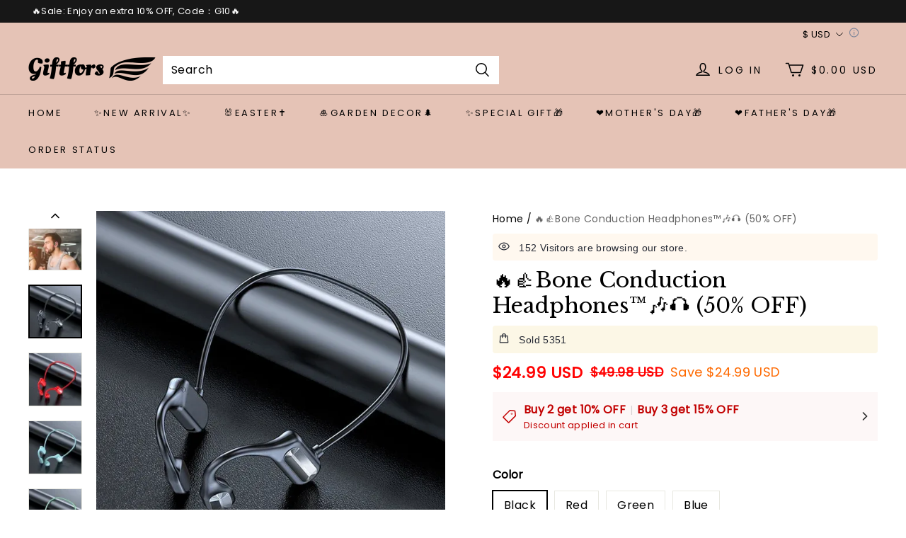

--- FILE ---
content_type: text/css; charset=UTF-8
request_url: https://giftfors.com/cdn/shop/prod/app-extension/01405986-ae6f-4fcc-adaa-2a21f14efc9f/1761213696274/assets/vendor/global.min.css
body_size: 6410
content:
@-webkit-keyframes splide-loading{0%{-webkit-transform:rotate(0);transform:rotate(0)}to{-webkit-transform:rotate(1turn);transform:rotate(1turn)}}@-moz-keyframes splide-loading{0%{-moz-transform:rotate(0);transform:rotate(0)}to{-moz-transform:rotate(1turn);transform:rotate(1turn)}}@keyframes splide-loading{0%{-webkit-transform:rotate(0);-moz-transform:rotate(0);transform:rotate(0)}to{-webkit-transform:rotate(1turn);-moz-transform:rotate(1turn);transform:rotate(1turn)}}.advc .splide__track--draggable{-webkit-touch-callout:none;-webkit-user-select:none;-ms-user-select:none;-moz-user-select:none;user-select:none}.advc .splide__track--fade>.splide__list>.splide__slide{margin:0!important;opacity:0;z-index:0}.advc .splide__track--fade>.splide__list>.splide__slide.is-active{opacity:1;z-index:1}.advc .splide--rtl{direction:rtl}.advc .splide__track--ttb>.splide__list{display:block}.advc .splide__container{-webkit-box-sizing:border-box;-moz-box-sizing:border-box;box-sizing:border-box;position:relative}.advc .splide__list{-webkit-backface-visibility:hidden;-moz-backface-visibility:hidden;backface-visibility:hidden;display:-webkit-box;display:-webkit-flex;display:-moz-box;display:flex;height:100%;margin:0!important;padding:0!important}.advc .splide.is-initialized:not(.is-active) .splide__list{display:block}.advc .splide__pagination{-webkit-box-align:center;-moz-box-align:center;-webkit-box-pack:center;-moz-box-pack:center;-webkit-align-items:center;align-items:center;display:-webkit-box;display:-webkit-flex;display:-moz-box;display:flex;-webkit-flex-wrap:wrap;flex-wrap:wrap;-webkit-justify-content:center;justify-content:center;margin:0;pointer-events:none}.advc .splide__pagination li{display:inline-block;line-height:1;list-style-type:none;margin:0;pointer-events:auto}.advc .splide:not(.is-overflow) .splide__pagination{display:none}.advc .splide__progress__bar{width:0}.advc .splide{position:relative;visibility:hidden}.advc .splide.is-initialized,.advc .splide.is-rendered{visibility:visible}.advc .splide__slide{-webkit-backface-visibility:hidden;-moz-backface-visibility:hidden;backface-visibility:hidden;-webkit-box-sizing:border-box;-moz-box-sizing:border-box;box-sizing:border-box;-webkit-flex-shrink:0;flex-shrink:0;list-style-type:none!important;margin:0;position:relative}.advc .splide__slide img{vertical-align:bottom}.advc .splide__spinner{-webkit-animation:splide-loading 1s linear infinite;-moz-animation:splide-loading 1s linear infinite;animation:splide-loading 1s linear infinite;border:2px solid #999;border-left-color:transparent;border-radius:50%;bottom:0;contain:strict;display:inline-block;height:20px;left:0;margin:auto;position:absolute;right:0;top:0;width:20px}.advc .splide__sr{clip:rect(0 0 0 0);border:0;height:1px;margin:-1px;overflow:hidden;padding:0;position:absolute;width:1px}.advc .splide__toggle.is-active .splide__toggle__play,.advc .splide__toggle__pause{display:none}.advc .splide__toggle.is-active .splide__toggle__pause{display:inline}.advc .splide__track{overflow:hidden;position:relative;z-index:0}.advc-section *,.advc-section :after,.advc-section :before{-webkit-box-sizing:border-box;-moz-box-sizing:border-box;box-sizing:border-box}.advc-section a,.advc-section a:hover{text-decoration:none}.advc-section h2{margin:0}.advc .advc-d-block{display:block!important}.advc .advc-d-none{display:none!important}.advc .advc-d-flex{display:-webkit-box!important;display:-webkit-flex!important;display:-moz-box!important;display:flex!important}.advc .advc-d-inline-block{display:inline-block!important}@media (min-width:750px){.advc .advc-d-md-block{display:block!important}.advc .advc-d-md-none{display:none!important}.advc .advc-d-md-flex{display:-webkit-box!important;display:-webkit-flex!important;display:-moz-box!important;display:flex!important}.advc .advc-d-md-inline-block{display:inline-block!important}}@media (min-width:961px){.advc .advc-d-lg-block{display:block!important}.advc .advc-d-lg-none{display:none!important}.advc .advc-d-lg-flex{display:-webkit-box!important;display:-webkit-flex!important;display:-moz-box!important;display:flex!important}.advc .advc-d-lg-inline-block{display:inline-block!important}}@media (min-width:1200px){.advc .advc-d-xl-block{display:block!important}.advc .advc-d-xl-none{display:none!important}.advc .advc-d-xl-flex{display:-webkit-box!important;display:-webkit-flex!important;display:-moz-box!important;display:flex!important}.advc .advc-d-xl-inline-block{display:inline-block!important}}@media (max-width:749.98px){.advc .advc-d-grid{display:grid!important}}@media (min-width:750px){.advc .advc-d-md-grid{display:grid!important}}.advc .advc-hidden{display:none!important}@media (max-width:749.98px){.advc .advc-hidden-mobile{display:none!important}}@media (min-width:750px){.advc .advc-hidden-desktop{display:none!important}}.advc-section .advc-btn{background-color:transparent;border:initial;color:var(--advc-btn-font-color);cursor:pointer;display:inline-block;font-family:var(--advc-btn-font-family);font-size:var(--advc-btn-font-size);font-style:var(--advc-btn-font-style);font-weight:var(--advc-btn-font-weight);letter-spacing:var(--advc-btn-letter-spacing);line-height:var(--advc-btn-line-height);padding:calc(10px + var(--advc-btn-border-thickness)) calc(20px + var(--advc-btn-border-thickness));position:relative;text-align:center;-webkit-transition:initial;-moz-transition:initial;transition:initial;-webkit-user-select:none;-moz-user-select:none;-ms-user-select:none;user-select:none;vertical-align:middle;white-space:normal}.advc-section .advc-btn:focus{outline:0}.advc fieldset:disabled .advc-section .advc-btn,.advc-section .advc-btn.disabled,.advc-section .advc-btn:disabled{cursor:not-allowed;opacity:.3}@media (max-width:749.98px){.advc-section .advc-btn{padding:calc(8px + var(--advc-btn-border-thickness)) calc(16px + var(--advc-btn-border-thickness))}}.advc-section .advc-btn-primary,.advc-section .advc-btn-primary.active,.advc-section .advc-btn-primary.disabled,.advc-section .advc-btn-primary:active,.advc-section .advc-btn-primary:disabled,.advc-section .advc-btn-primary:focus,.advc-section .advc-btn-primary:hover{background-color:var(--advc-btn-background);color:var(--advc-btn-font-color)}.advc-section .advc-btn-primary{--advc-btn-background-offset:var(--advc-btn-background);--advc-btn-border-opacity-offset:var(--advc-btn-border-opacity);border-radius:var(--advc-btn-border-outset);-webkit-box-shadow:var(--advc-btn-shadow-offset-x) var(--advc-btn-shadow-offset-y) var(--advc-btn-shadow-blur) rgba(var(--advc-btn-shadow-color),var(--advc-btn-shadow-opacity));box-shadow:var(--advc-btn-shadow-offset-x) var(--advc-btn-shadow-offset-y) var(--advc-btn-shadow-blur) rgba(var(--advc-btn-shadow-color),var(--advc-btn-shadow-opacity));position:relative}.advc-section .advc-btn-primary:after{border-radius:var(--advc-btn-border-radius);bottom:var(--advc-btn-border-thickness);-webkit-box-shadow:0 0 0 -webkit-calc(var(--advc-btn-border-thickness) + var(--advc-btn-border-hover-offset)) rgba(var(--advc-btn-border-color),var(--advc-btn-border-opacity-offset)),0 0 0 -webkit-calc(var(--advc-btn-border-thickness) + var(--advc-btn-border-hover-offset)) var(--advc-btn-background-offset);box-shadow:0 0 0 -moz-calc(var(--advc-btn-border-thickness) + var(--advc-btn-border-hover-offset)) rgba(var(--advc-btn-border-color),var(--advc-btn-border-opacity-offset)),0 0 0 -moz-calc(var(--advc-btn-border-thickness) + var(--advc-btn-border-hover-offset)) var(--advc-btn-background-offset);box-shadow:0 0 0 calc(var(--advc-btn-border-thickness) + var(--advc-btn-border-hover-offset)) rgba(var(--advc-btn-border-color),var(--advc-btn-border-opacity-offset)),0 0 0 calc(var(--advc-btn-border-thickness) + var(--advc-btn-border-hover-offset)) var(--advc-btn-background-offset);content:"";left:var(--advc-btn-border-thickness);pointer-events:none;position:absolute;right:var(--advc-btn-border-thickness);top:var(--advc-btn-border-thickness);z-index:1}.advc-section .advc-btn-primary[data-hover-animation="1"]:before,.advc-section .advc-btn-primary[data-hover-animation="2"]:before{border-radius:var(--advc-btn-border-outset);bottom:0;content:"";left:0;pointer-events:none;position:absolute;right:0;top:0}.advc-section .advc-btn-primary[data-hover-animation="1"]{overflow:hidden}.advc-section .advc-btn-primary[data-hover-animation="1"]:before{height:100%;width:200%}.advc-section .advc-btn-primary[data-hover-animation="1"]:hover:before{-webkit-animation:advc-btn-sweep .75s cubic-bezier(.01,.56,1,1);-moz-animation:advc-btn-sweep .75s cubic-bezier(.01,.56,1,1);animation:advc-btn-sweep .75s cubic-bezier(.01,.56,1,1);background-image:-webkit-gradient(linear,left top,right top,from(transparent),color-stop(hsla(0,0%,100%,.25)),to(transparent));background-image:-webkit-linear-gradient(left,transparent,hsla(0,0%,100%,.25),transparent);background-image:-moz-linear-gradient(left,transparent,hsla(0,0%,100%,.25),transparent);background-image:linear-gradient(90deg,transparent,hsla(0,0%,100%,.25),transparent);left:150%;-webkit-transform:skew(-20deg);-moz-transform:skew(-20deg);transform:skew(-20deg)}.advc-section .advc-btn-primary[data-hover-animation="2"]{-webkit-transition:all .6s;-moz-transition:all .6s;transition:all .6s}.advc-section .advc-btn-primary[data-hover-animation="2"]:hover{-webkit-box-shadow:0 10px 20px rgba(0,0,0,.1);box-shadow:0 10px 20px rgba(0,0,0,.1)}.advc-section .advc-btn-primary[data-hover-animation="2"]:hover:before{background:transparent -webkit-radial-gradient(circle,hsla(0,0%,100%,.08) 1%,transparent 0) 50%/15000%;background:transparent -moz-radial-gradient(circle,hsla(0,0%,100%,.08) 1%,transparent 1%) 50%/15000%;background:transparent radial-gradient(circle,hsla(0,0%,100%,.08) 1%,transparent 0) 50%/15000%}.advc-section .advc-btn-primary[data-hover-animation="2"]:hover:active:before{background-color:transparent;background-size:100%;opacity:1;-webkit-transition:background 0s;-moz-transition:background 0s;transition:background 0s}.advc-section .advc-btn-primary[data-hover-animation="3"]:hover:after{--advc-btn-border-hover-offset:1.3px}.advc-section .advc-btn-secondary,.advc-section .advc-btn-secondary.active,.advc-section .advc-btn-secondary.disabled,.advc-section .advc-btn-secondary:active,.advc-section .advc-btn-secondary:disabled,.advc-section .advc-btn-secondary:focus,.advc-section .advc-btn-secondary:hover{color:var(--advc-btn-font-color)}.advc-section .advc-btn-secondary{--advc-btn-border-opacity-offset:var(--advc-btn-border-opacity);border-radius:var(--advc-btn-border-outset);-webkit-box-shadow:var(--advc-btn-shadow-offset-x) var(--advc-btn-shadow-offset-y) var(--advc-btn-shadow-blur) rgba(var(--advc-btn-shadow-color),var(--advc-btn-shadow-opacity));box-shadow:var(--advc-btn-shadow-offset-x) var(--advc-btn-shadow-offset-y) var(--advc-btn-shadow-blur) rgba(var(--advc-btn-shadow-color),var(--advc-btn-shadow-opacity));position:relative}.advc-section .advc-btn-secondary:after{border-radius:var(--advc-btn-border-radius);bottom:var(--advc-btn-border-thickness);-webkit-box-shadow:0 0 0 -webkit-calc(var(--advc-btn-border-thickness) + var(--advc-btn-border-hover-offset)) rgba(var(--advc-btn-border-color),var(--advc-btn-border-opacity-offset)),0 0 0 -webkit-calc(var(--advc-btn-border-thickness) + var(--advc-btn-border-hover-offset)) var(--advc-btn-background-offset);box-shadow:0 0 0 -moz-calc(var(--advc-btn-border-thickness) + var(--advc-btn-border-hover-offset)) rgba(var(--advc-btn-border-color),var(--advc-btn-border-opacity-offset)),0 0 0 -moz-calc(var(--advc-btn-border-thickness) + var(--advc-btn-border-hover-offset)) var(--advc-btn-background-offset);box-shadow:0 0 0 calc(var(--advc-btn-border-thickness) + var(--advc-btn-border-hover-offset)) rgba(var(--advc-btn-border-color),var(--advc-btn-border-opacity-offset)),0 0 0 calc(var(--advc-btn-border-thickness) + var(--advc-btn-border-hover-offset)) var(--advc-btn-background-offset);content:"";left:var(--advc-btn-border-thickness);pointer-events:none;position:absolute;right:var(--advc-btn-border-thickness);top:var(--advc-btn-border-thickness);z-index:1}.advc-section .advc-btn-secondary[data-hover-animation="1"],.advc-section .advc-btn-secondary[data-hover-animation="2"]{--advc-btn-background-offset:rgba(var(--advc-btn-border-color),var(--advc-btn-border-opacity-offset))}.advc-section .advc-btn-secondary[data-hover-animation="2"]{-webkit-transition:all .6s;-moz-transition:all .6s;transition:all .6s}.advc-section .advc-btn-secondary[data-hover-animation="2"]:hover{-webkit-box-shadow:0 10px 20px rgba(0,0,0,.1);box-shadow:0 10px 20px rgba(0,0,0,.1)}.advc-section .advc-btn-secondary[data-hover-animation="2"]:hover:before{background:transparent -webkit-radial-gradient(circle,hsla(0,0%,100%,.08) 1%,transparent 0) 50%/15000%;background:transparent -moz-radial-gradient(circle,hsla(0,0%,100%,.08) 1%,transparent 1%) 50%/15000%;background:transparent radial-gradient(circle,hsla(0,0%,100%,.08) 1%,transparent 0) 50%/15000%}.advc-section .advc-btn-secondary[data-hover-animation="2"]:hover:active:before{background-color:transparent;background-size:100%;opacity:1;-webkit-transition:background 0s;-moz-transition:background 0s;transition:background 0s}.advc-section .advc-btn-secondary[data-hover-animation="3"]:after{-webkit-box-shadow:0 0 0 -webkit-calc(var(--advc-btn-border-thickness) + var(--advc-btn-border-hover-offset)) rgba(var(--advc-btn-border-color),var(--advc-btn-border-opacity-offset)),0 0 0 -webkit-calc(var(--advc-btn-border-thickness) + var(--advc-btn-border-hover-offset)) rgba(var(--advc-btn-border-color),var(--advc-btn-border-opacity-offset));box-shadow:0 0 0 -moz-calc(var(--advc-btn-border-thickness) + var(--advc-btn-border-hover-offset)) rgba(var(--advc-btn-border-color),var(--advc-btn-border-opacity-offset)),0 0 0 -moz-calc(var(--advc-btn-border-thickness) + var(--advc-btn-border-hover-offset)) rgba(var(--advc-btn-border-color),var(--advc-btn-border-opacity-offset));box-shadow:0 0 0 calc(var(--advc-btn-border-thickness) + var(--advc-btn-border-hover-offset)) rgba(var(--advc-btn-border-color),var(--advc-btn-border-opacity-offset)),0 0 0 calc(var(--advc-btn-border-thickness) + var(--advc-btn-border-hover-offset)) rgba(var(--advc-btn-border-color),var(--advc-btn-border-opacity-offset))}.advc-section .advc-btn-secondary[data-hover-animation="3"]:hover:after{--advc-btn-border-hover-offset:1.3px}.advc-section .advc-btn-link,.advc-section .advc.advc-embed-block .advc-richtext a,.advc.advc-embed-block .advc-richtext .advc-section a,.advc.advc-section .advc-richtext a{border-radius:0;color:var(--advc-btn-font-color);font-weight:inherit;padding:0 2px 8px;text-decoration:underline;text-decoration-thickness:1px;text-underline-offset:6px}.advc-section .advc-btn-link:hover,.advc-section .advc.advc-embed-block .advc-richtext a:hover,.advc.advc-embed-block .advc-richtext .advc-section a:hover,.advc.advc-section .advc-richtext a:hover{text-decoration:underline;text-decoration-thickness:2px}.advc-section .advc-btn-arrow-link{border-radius:0;color:var(--advc-btn-font-color);font-weight:inherit;padding-bottom:0;padding-left:2px;padding-right:calc(var(--advc-btn-font-size) + 2px);padding-top:0;text-decoration:none}.advc-section .advc-btn-arrow-link:after{content:"\e63d";font-family:sl-icon-logo;font-size:-webkit-calc(var(--advc-btn-font-size) - 1px);font-size:-moz-calc(var(--advc-btn-font-size) - 1px);font-size:calc(var(--advc-btn-font-size) - 1px);padding-left:4px;position:absolute;right:0;top:50%;-webkit-transform:translateY(-50%) var(--rtl-reverse);-moz-transform:translateY(-50%) var(--rtl-reverse);transform:translateY(-50%) var(--rtl-reverse)}.advc-section .advc-btn--loading{color:transparent!important;position:relative}.advc-section .advc-btn--loading:before{-webkit-animation:loading-spin 1s linear infinite;-moz-animation:loading-spin 1s linear infinite;animation:loading-spin 1s linear infinite;border:2px solid;border-color:var(--advc-btn-font-color);border-radius:50%;border-top-color:transparent;content:"";display:block;height:18px;left:50%;margin-left:-9px;margin-top:-9px;position:absolute;top:50%;width:18px}@-webkit-keyframes advc-btn-sweep{to{left:-200%}}@-moz-keyframes advc-btn-sweep{to{left:-200%}}@keyframes advc-btn-sweep{to{left:-200%}}@-webkit-keyframes loading-spin{0%{-webkit-transform:rotate(0deg);transform:rotate(0deg)}to{-webkit-transform:rotate(1turn);transform:rotate(1turn)}}@-moz-keyframes loading-spin{0%{-moz-transform:rotate(0deg);transform:rotate(0deg)}to{-moz-transform:rotate(1turn);transform:rotate(1turn)}}@keyframes loading-spin{0%{-webkit-transform:rotate(0deg);-moz-transform:rotate(0deg);transform:rotate(0deg)}to{-webkit-transform:rotate(1turn);-moz-transform:rotate(1turn);transform:rotate(1turn)}}.advc-section .advc-row{--advc-gutter-x:30px;--advc-gutter-y:30px;display:-webkit-box;display:-webkit-flex;display:-moz-box;display:flex;-webkit-flex-wrap:wrap;flex-wrap:wrap;margin-left:calc(var(--advc-gutter-x)*-.5);margin-right:calc(var(--advc-gutter-x)*-.5)}.advc-section .advc-row>*{-webkit-flex-shrink:0;flex-shrink:0;margin-top:var(--advc-gutter-y);max-width:100%;padding-left:calc(var(--advc-gutter-x)*.5);padding-right:calc(var(--advc-gutter-x)*.5);width:100%}.advc-section .advc-col{-webkit-box-flex:1;-moz-box-flex:1;-webkit-flex:1 0 0%;flex:1 0 0%}.advc-section .advc-row-cols-auto>*{width:auto}.advc-section .advc-row-cols-1>*,.advc-section .advc-row-cols-auto>*{-webkit-box-flex:0;-moz-box-flex:0;-webkit-flex:0 0 auto;flex:0 0 auto}.advc-section .advc-row-cols-1>*{width:100%}.advc-section .advc-row-cols-1>:nth-child(-n+1){margin-top:0}.advc-section .advc-row-cols-2>*{-webkit-box-flex:0;-moz-box-flex:0;-webkit-flex:0 0 auto;flex:0 0 auto;width:50%}.advc-section .advc-row-cols-2>:nth-child(-n+2){margin-top:0}.advc-section .advc-row-cols-3>*{-webkit-box-flex:0;-moz-box-flex:0;-webkit-flex:0 0 auto;flex:0 0 auto;width:33.3333333333%}.advc-section .advc-row-cols-3>:nth-child(-n+3){margin-top:0}.advc-section .advc-row-cols-4>*{-webkit-box-flex:0;-moz-box-flex:0;-webkit-flex:0 0 auto;flex:0 0 auto;width:25%}.advc-section .advc-row-cols-4>:nth-child(-n+4){margin-top:0}.advc-section .advc-row-cols-5>*{-webkit-box-flex:0;-moz-box-flex:0;-webkit-flex:0 0 auto;flex:0 0 auto;width:20%}.advc-section .advc-row-cols-5>:nth-child(-n+5){margin-top:0}.advc-section .advc-row-cols-6>*{-webkit-box-flex:0;-moz-box-flex:0;-webkit-flex:0 0 auto;flex:0 0 auto;width:16.6666666667%}.advc-section .advc-row-cols-6>:nth-child(-n+6){margin-top:0}@media (min-width:750px){.advc-section .advc-col-md{-webkit-box-flex:1;-moz-box-flex:1;-webkit-flex:1 0 0%;flex:1 0 0%}.advc-section .advc-row-cols-md-auto>*{-webkit-box-flex:0;-moz-box-flex:0;-webkit-flex:0 0 auto;flex:0 0 auto;width:auto}.advc-section .advc-row-cols-md-1>*{-webkit-box-flex:0;-moz-box-flex:0;-webkit-flex:0 0 auto;flex:0 0 auto;width:100%}.advc-section .advc-row-cols-md-1>:nth-child(-n+1){margin-top:0}.advc-section .advc-row-cols-md-2>*{-webkit-box-flex:0;-moz-box-flex:0;-webkit-flex:0 0 auto;flex:0 0 auto;width:50%}.advc-section .advc-row-cols-md-2>:nth-child(-n+2){margin-top:0}.advc-section .advc-row-cols-md-3>*{-webkit-box-flex:0;-moz-box-flex:0;-webkit-flex:0 0 auto;flex:0 0 auto;width:33.3333333333%}.advc-section .advc-row-cols-md-3>:nth-child(-n+3){margin-top:0}.advc-section .advc-row-cols-md-4>*{-webkit-box-flex:0;-moz-box-flex:0;-webkit-flex:0 0 auto;flex:0 0 auto;width:25%}.advc-section .advc-row-cols-md-4>:nth-child(-n+4){margin-top:0}.advc-section .advc-row-cols-md-5>*{-webkit-box-flex:0;-moz-box-flex:0;-webkit-flex:0 0 auto;flex:0 0 auto;width:20%}.advc-section .advc-row-cols-md-5>:nth-child(-n+5){margin-top:0}.advc-section .advc-row-cols-md-6>*{-webkit-box-flex:0;-moz-box-flex:0;-webkit-flex:0 0 auto;flex:0 0 auto;width:16.6666666667%}.advc-section .advc-row-cols-md-6>:nth-child(-n+6){margin-top:0}}@media (min-width:961px){.advc-section .advc-col-lg{-webkit-box-flex:1;-moz-box-flex:1;-webkit-flex:1 0 0%;flex:1 0 0%}.advc-section .advc-row-cols-lg-auto>*{-webkit-box-flex:0;-moz-box-flex:0;-webkit-flex:0 0 auto;flex:0 0 auto;width:auto}.advc-section .advc-row-cols-lg-1>*{-webkit-box-flex:0;-moz-box-flex:0;-webkit-flex:0 0 auto;flex:0 0 auto;width:100%}.advc-section .advc-row-cols-lg-1>:nth-child(-n+1){margin-top:0}.advc-section .advc-row-cols-lg-2>*{-webkit-box-flex:0;-moz-box-flex:0;-webkit-flex:0 0 auto;flex:0 0 auto;width:50%}.advc-section .advc-row-cols-lg-2>:nth-child(-n+2){margin-top:0}.advc-section .advc-row-cols-lg-3>*{-webkit-box-flex:0;-moz-box-flex:0;-webkit-flex:0 0 auto;flex:0 0 auto;width:33.3333333333%}.advc-section .advc-row-cols-lg-3>:nth-child(-n+3){margin-top:0}.advc-section .advc-row-cols-lg-4>*{-webkit-box-flex:0;-moz-box-flex:0;-webkit-flex:0 0 auto;flex:0 0 auto;width:25%}.advc-section .advc-row-cols-lg-4>:nth-child(-n+4){margin-top:0}.advc-section .advc-row-cols-lg-5>*{-webkit-box-flex:0;-moz-box-flex:0;-webkit-flex:0 0 auto;flex:0 0 auto;width:20%}.advc-section .advc-row-cols-lg-5>:nth-child(-n+5){margin-top:0}.advc-section .advc-row-cols-lg-6>*{-webkit-box-flex:0;-moz-box-flex:0;-webkit-flex:0 0 auto;flex:0 0 auto;width:16.6666666667%}.advc-section .advc-row-cols-lg-6>:nth-child(-n+6){margin-top:0}}@media (min-width:1200px){.advc-section .advc-col-xl{-webkit-box-flex:1;-moz-box-flex:1;-webkit-flex:1 0 0%;flex:1 0 0%}.advc-section .advc-row-cols-xl-auto>*{-webkit-box-flex:0;-moz-box-flex:0;-webkit-flex:0 0 auto;flex:0 0 auto;width:auto}.advc-section .advc-row-cols-xl-1>*{-webkit-box-flex:0;-moz-box-flex:0;-webkit-flex:0 0 auto;flex:0 0 auto;width:100%}.advc-section .advc-row-cols-xl-1>:nth-child(-n+1){margin-top:0}.advc-section .advc-row-cols-xl-2>*{-webkit-box-flex:0;-moz-box-flex:0;-webkit-flex:0 0 auto;flex:0 0 auto;width:50%}.advc-section .advc-row-cols-xl-2>:nth-child(-n+2){margin-top:0}.advc-section .advc-row-cols-xl-3>*{-webkit-box-flex:0;-moz-box-flex:0;-webkit-flex:0 0 auto;flex:0 0 auto;width:33.3333333333%}.advc-section .advc-row-cols-xl-3>:nth-child(-n+3){margin-top:0}.advc-section .advc-row-cols-xl-4>*{-webkit-box-flex:0;-moz-box-flex:0;-webkit-flex:0 0 auto;flex:0 0 auto;width:25%}.advc-section .advc-row-cols-xl-4>:nth-child(-n+4){margin-top:0}.advc-section .advc-row-cols-xl-5>*{-webkit-box-flex:0;-moz-box-flex:0;-webkit-flex:0 0 auto;flex:0 0 auto;width:20%}.advc-section .advc-row-cols-xl-5>:nth-child(-n+5){margin-top:0}.advc-section .advc-row-cols-xl-6>*{-webkit-box-flex:0;-moz-box-flex:0;-webkit-flex:0 0 auto;flex:0 0 auto;width:16.6666666667%}.advc-section .advc-row-cols-xl-6>:nth-child(-n+6){margin-top:0}}.advc-section .advc-col-auto{width:auto}.advc-section .advc-col-1,.advc-section .advc-col-auto{-webkit-box-flex:0;-moz-box-flex:0;-webkit-flex:0 0 auto;flex:0 0 auto}.advc-section .advc-col-1{width:4.16666667%}.advc-section .advc-col-2{width:8.33333333%}.advc-section .advc-col-2,.advc-section .advc-col-3{-webkit-box-flex:0;-moz-box-flex:0;-webkit-flex:0 0 auto;flex:0 0 auto}.advc-section .advc-col-3{width:12.5%}.advc-section .advc-col-4{width:16.66666667%}.advc-section .advc-col-4,.advc-section .advc-col-5{-webkit-box-flex:0;-moz-box-flex:0;-webkit-flex:0 0 auto;flex:0 0 auto}.advc-section .advc-col-5{width:20.83333333%}.advc-section .advc-col-6{width:25%}.advc-section .advc-col-6,.advc-section .advc-col-7{-webkit-box-flex:0;-moz-box-flex:0;-webkit-flex:0 0 auto;flex:0 0 auto}.advc-section .advc-col-7{width:29.16666667%}.advc-section .advc-col-8{width:33.33333333%}.advc-section .advc-col-8,.advc-section .advc-col-9{-webkit-box-flex:0;-moz-box-flex:0;-webkit-flex:0 0 auto;flex:0 0 auto}.advc-section .advc-col-9{width:37.5%}.advc-section .advc-col-10{width:41.66666667%}.advc-section .advc-col-10,.advc-section .advc-col-11{-webkit-box-flex:0;-moz-box-flex:0;-webkit-flex:0 0 auto;flex:0 0 auto}.advc-section .advc-col-11{width:45.83333333%}.advc-section .advc-col-12{width:50%}.advc-section .advc-col-12,.advc-section .advc-col-13{-webkit-box-flex:0;-moz-box-flex:0;-webkit-flex:0 0 auto;flex:0 0 auto}.advc-section .advc-col-13{width:54.16666667%}.advc-section .advc-col-14{width:58.33333333%}.advc-section .advc-col-14,.advc-section .advc-col-15{-webkit-box-flex:0;-moz-box-flex:0;-webkit-flex:0 0 auto;flex:0 0 auto}.advc-section .advc-col-15{width:62.5%}.advc-section .advc-col-16{width:66.66666667%}.advc-section .advc-col-16,.advc-section .advc-col-17{-webkit-box-flex:0;-moz-box-flex:0;-webkit-flex:0 0 auto;flex:0 0 auto}.advc-section .advc-col-17{width:70.83333333%}.advc-section .advc-col-18{width:75%}.advc-section .advc-col-18,.advc-section .advc-col-19{-webkit-box-flex:0;-moz-box-flex:0;-webkit-flex:0 0 auto;flex:0 0 auto}.advc-section .advc-col-19{width:79.16666667%}.advc-section .advc-col-20{width:83.33333333%}.advc-section .advc-col-20,.advc-section .advc-col-21{-webkit-box-flex:0;-moz-box-flex:0;-webkit-flex:0 0 auto;flex:0 0 auto}.advc-section .advc-col-21{width:87.5%}.advc-section .advc-col-22{width:91.66666667%}.advc-section .advc-col-22,.advc-section .advc-col-23{-webkit-box-flex:0;-moz-box-flex:0;-webkit-flex:0 0 auto;flex:0 0 auto}.advc-section .advc-col-23{width:95.83333333%}.advc-section .advc-col-24{-webkit-box-flex:0;-moz-box-flex:0;-webkit-flex:0 0 auto;flex:0 0 auto;width:100%}.advc-section .advc-offset-1{margin-left:4.16666667%}.advc-section .advc-offset-2{margin-left:8.33333333%}.advc-section .advc-offset-3{margin-left:12.5%}.advc-section .advc-offset-4{margin-left:16.66666667%}.advc-section .advc-offset-5{margin-left:20.83333333%}.advc-section .advc-offset-6{margin-left:25%}.advc-section .advc-offset-7{margin-left:29.16666667%}.advc-section .advc-offset-8{margin-left:33.33333333%}.advc-section .advc-offset-9{margin-left:37.5%}.advc-section .advc-offset-10{margin-left:41.66666667%}.advc-section .advc-offset-11{margin-left:45.83333333%}.advc-section .advc-offset-12{margin-left:50%}.advc-section .advc-offset-13{margin-left:54.16666667%}.advc-section .advc-offset-14{margin-left:58.33333333%}.advc-section .advc-offset-15{margin-left:62.5%}.advc-section .advc-offset-16{margin-left:66.66666667%}.advc-section .advc-offset-17{margin-left:70.83333333%}.advc-section .advc-offset-18{margin-left:75%}.advc-section .advc-offset-19{margin-left:79.16666667%}.advc-section .advc-offset-20{margin-left:83.33333333%}.advc-section .advc-offset-21{margin-left:87.5%}.advc-section .advc-offset-22{margin-left:91.66666667%}.advc-section .advc-offset-23{margin-left:95.83333333%}.advc-section .advc-g-0,.advc-section .advc-gx-0{--advc-gutter-x:0}.advc-section .advc-g-0,.advc-section .advc-gy-0{--advc-gutter-y:0}.advc-section .advc-g-1,.advc-section .advc-gx-1{--advc-gutter-x:5px}.advc-section .advc-g-1,.advc-section .advc-gy-1{--advc-gutter-y:5px}.advc-section .advc-g-2,.advc-section .advc-gx-2{--advc-gutter-x:10px}.advc-section .advc-g-2,.advc-section .advc-gy-2{--advc-gutter-y:10px}.advc-section .advc-g-3,.advc-section .advc-gx-3{--advc-gutter-x:15px}.advc-section .advc-g-3,.advc-section .advc-gy-3{--advc-gutter-y:15px}.advc-section .advc-g-4,.advc-section .advc-gx-4{--advc-gutter-x:20px}.advc-section .advc-g-4,.advc-section .advc-gy-4{--advc-gutter-y:20px}.advc-section .advc-g-5,.advc-section .advc-gx-5{--advc-gutter-x:30px}.advc-section .advc-g-5,.advc-section .advc-gy-5{--advc-gutter-y:30px}.advc-section .advc-g-6,.advc-section .advc-gx-6{--advc-gutter-x:40px}.advc-section .advc-g-6,.advc-section .advc-gy-6{--advc-gutter-y:40px}@media (min-width:750px){.advc-section .advc-col-md-auto{width:auto}.advc-section .advc-col-md-1,.advc-section .advc-col-md-auto{-webkit-box-flex:0;-moz-box-flex:0;-webkit-flex:0 0 auto;flex:0 0 auto}.advc-section .advc-col-md-1{width:4.16666667%}.advc-section .advc-col-md-2{width:8.33333333%}.advc-section .advc-col-md-2,.advc-section .advc-col-md-3{-webkit-box-flex:0;-moz-box-flex:0;-webkit-flex:0 0 auto;flex:0 0 auto}.advc-section .advc-col-md-3{width:12.5%}.advc-section .advc-col-md-4{width:16.66666667%}.advc-section .advc-col-md-4,.advc-section .advc-col-md-5{-webkit-box-flex:0;-moz-box-flex:0;-webkit-flex:0 0 auto;flex:0 0 auto}.advc-section .advc-col-md-5{width:20.83333333%}.advc-section .advc-col-md-6{width:25%}.advc-section .advc-col-md-6,.advc-section .advc-col-md-7{-webkit-box-flex:0;-moz-box-flex:0;-webkit-flex:0 0 auto;flex:0 0 auto}.advc-section .advc-col-md-7{width:29.16666667%}.advc-section .advc-col-md-8{width:33.33333333%}.advc-section .advc-col-md-8,.advc-section .advc-col-md-9{-webkit-box-flex:0;-moz-box-flex:0;-webkit-flex:0 0 auto;flex:0 0 auto}.advc-section .advc-col-md-9{width:37.5%}.advc-section .advc-col-md-10{width:41.66666667%}.advc-section .advc-col-md-10,.advc-section .advc-col-md-11{-webkit-box-flex:0;-moz-box-flex:0;-webkit-flex:0 0 auto;flex:0 0 auto}.advc-section .advc-col-md-11{width:45.83333333%}.advc-section .advc-col-md-12{width:50%}.advc-section .advc-col-md-12,.advc-section .advc-col-md-13{-webkit-box-flex:0;-moz-box-flex:0;-webkit-flex:0 0 auto;flex:0 0 auto}.advc-section .advc-col-md-13{width:54.16666667%}.advc-section .advc-col-md-14{width:58.33333333%}.advc-section .advc-col-md-14,.advc-section .advc-col-md-15{-webkit-box-flex:0;-moz-box-flex:0;-webkit-flex:0 0 auto;flex:0 0 auto}.advc-section .advc-col-md-15{width:62.5%}.advc-section .advc-col-md-16{width:66.66666667%}.advc-section .advc-col-md-16,.advc-section .advc-col-md-17{-webkit-box-flex:0;-moz-box-flex:0;-webkit-flex:0 0 auto;flex:0 0 auto}.advc-section .advc-col-md-17{width:70.83333333%}.advc-section .advc-col-md-18{width:75%}.advc-section .advc-col-md-18,.advc-section .advc-col-md-19{-webkit-box-flex:0;-moz-box-flex:0;-webkit-flex:0 0 auto;flex:0 0 auto}.advc-section .advc-col-md-19{width:79.16666667%}.advc-section .advc-col-md-20{width:83.33333333%}.advc-section .advc-col-md-20,.advc-section .advc-col-md-21{-webkit-box-flex:0;-moz-box-flex:0;-webkit-flex:0 0 auto;flex:0 0 auto}.advc-section .advc-col-md-21{width:87.5%}.advc-section .advc-col-md-22{width:91.66666667%}.advc-section .advc-col-md-22,.advc-section .advc-col-md-23{-webkit-box-flex:0;-moz-box-flex:0;-webkit-flex:0 0 auto;flex:0 0 auto}.advc-section .advc-col-md-23{width:95.83333333%}.advc-section .advc-col-md-24{-webkit-box-flex:0;-moz-box-flex:0;-webkit-flex:0 0 auto;flex:0 0 auto;width:100%}.advc-section .advc-offset-md-0{margin-left:0}.advc-section .advc-offset-md-1{margin-left:4.16666667%}.advc-section .advc-offset-md-2{margin-left:8.33333333%}.advc-section .advc-offset-md-3{margin-left:12.5%}.advc-section .advc-offset-md-4{margin-left:16.66666667%}.advc-section .advc-offset-md-5{margin-left:20.83333333%}.advc-section .advc-offset-md-6{margin-left:25%}.advc-section .advc-offset-md-7{margin-left:29.16666667%}.advc-section .advc-offset-md-8{margin-left:33.33333333%}.advc-section .advc-offset-md-9{margin-left:37.5%}.advc-section .advc-offset-md-10{margin-left:41.66666667%}.advc-section .advc-offset-md-11{margin-left:45.83333333%}.advc-section .advc-offset-md-12{margin-left:50%}.advc-section .advc-offset-md-13{margin-left:54.16666667%}.advc-section .advc-offset-md-14{margin-left:58.33333333%}.advc-section .advc-offset-md-15{margin-left:62.5%}.advc-section .advc-offset-md-16{margin-left:66.66666667%}.advc-section .advc-offset-md-17{margin-left:70.83333333%}.advc-section .advc-offset-md-18{margin-left:75%}.advc-section .advc-offset-md-19{margin-left:79.16666667%}.advc-section .advc-offset-md-20{margin-left:83.33333333%}.advc-section .advc-offset-md-21{margin-left:87.5%}.advc-section .advc-offset-md-22{margin-left:91.66666667%}.advc-section .advc-offset-md-23{margin-left:95.83333333%}.advc-section .advc-g-md-0,.advc-section .advc-gx-md-0{--advc-gutter-x:0}.advc-section .advc-g-md-0,.advc-section .advc-gy-md-0{--advc-gutter-y:0}.advc-section .advc-g-md-1,.advc-section .advc-gx-md-1{--advc-gutter-x:5px}.advc-section .advc-g-md-1,.advc-section .advc-gy-md-1{--advc-gutter-y:5px}.advc-section .advc-g-md-2,.advc-section .advc-gx-md-2{--advc-gutter-x:10px}.advc-section .advc-g-md-2,.advc-section .advc-gy-md-2{--advc-gutter-y:10px}.advc-section .advc-g-md-3,.advc-section .advc-gx-md-3{--advc-gutter-x:15px}.advc-section .advc-g-md-3,.advc-section .advc-gy-md-3{--advc-gutter-y:15px}.advc-section .advc-g-md-4,.advc-section .advc-gx-md-4{--advc-gutter-x:20px}.advc-section .advc-g-md-4,.advc-section .advc-gy-md-4{--advc-gutter-y:20px}.advc-section .advc-g-md-5,.advc-section .advc-gx-md-5{--advc-gutter-x:30px}.advc-section .advc-g-md-5,.advc-section .advc-gy-md-5{--advc-gutter-y:30px}.advc-section .advc-g-md-6,.advc-section .advc-gx-md-6{--advc-gutter-x:40px}.advc-section .advc-g-md-6,.advc-section .advc-gy-md-6{--advc-gutter-y:40px}}@media (min-width:961px){.advc-section .advc-col-lg-auto{width:auto}.advc-section .advc-col-lg-1,.advc-section .advc-col-lg-auto{-webkit-box-flex:0;-moz-box-flex:0;-webkit-flex:0 0 auto;flex:0 0 auto}.advc-section .advc-col-lg-1{width:4.16666667%}.advc-section .advc-col-lg-2{width:8.33333333%}.advc-section .advc-col-lg-2,.advc-section .advc-col-lg-3{-webkit-box-flex:0;-moz-box-flex:0;-webkit-flex:0 0 auto;flex:0 0 auto}.advc-section .advc-col-lg-3{width:12.5%}.advc-section .advc-col-lg-4{width:16.66666667%}.advc-section .advc-col-lg-4,.advc-section .advc-col-lg-5{-webkit-box-flex:0;-moz-box-flex:0;-webkit-flex:0 0 auto;flex:0 0 auto}.advc-section .advc-col-lg-5{width:20.83333333%}.advc-section .advc-col-lg-6{width:25%}.advc-section .advc-col-lg-6,.advc-section .advc-col-lg-7{-webkit-box-flex:0;-moz-box-flex:0;-webkit-flex:0 0 auto;flex:0 0 auto}.advc-section .advc-col-lg-7{width:29.16666667%}.advc-section .advc-col-lg-8{width:33.33333333%}.advc-section .advc-col-lg-8,.advc-section .advc-col-lg-9{-webkit-box-flex:0;-moz-box-flex:0;-webkit-flex:0 0 auto;flex:0 0 auto}.advc-section .advc-col-lg-9{width:37.5%}.advc-section .advc-col-lg-10{width:41.66666667%}.advc-section .advc-col-lg-10,.advc-section .advc-col-lg-11{-webkit-box-flex:0;-moz-box-flex:0;-webkit-flex:0 0 auto;flex:0 0 auto}.advc-section .advc-col-lg-11{width:45.83333333%}.advc-section .advc-col-lg-12{width:50%}.advc-section .advc-col-lg-12,.advc-section .advc-col-lg-13{-webkit-box-flex:0;-moz-box-flex:0;-webkit-flex:0 0 auto;flex:0 0 auto}.advc-section .advc-col-lg-13{width:54.16666667%}.advc-section .advc-col-lg-14{width:58.33333333%}.advc-section .advc-col-lg-14,.advc-section .advc-col-lg-15{-webkit-box-flex:0;-moz-box-flex:0;-webkit-flex:0 0 auto;flex:0 0 auto}.advc-section .advc-col-lg-15{width:62.5%}.advc-section .advc-col-lg-16{width:66.66666667%}.advc-section .advc-col-lg-16,.advc-section .advc-col-lg-17{-webkit-box-flex:0;-moz-box-flex:0;-webkit-flex:0 0 auto;flex:0 0 auto}.advc-section .advc-col-lg-17{width:70.83333333%}.advc-section .advc-col-lg-18{width:75%}.advc-section .advc-col-lg-18,.advc-section .advc-col-lg-19{-webkit-box-flex:0;-moz-box-flex:0;-webkit-flex:0 0 auto;flex:0 0 auto}.advc-section .advc-col-lg-19{width:79.16666667%}.advc-section .advc-col-lg-20{width:83.33333333%}.advc-section .advc-col-lg-20,.advc-section .advc-col-lg-21{-webkit-box-flex:0;-moz-box-flex:0;-webkit-flex:0 0 auto;flex:0 0 auto}.advc-section .advc-col-lg-21{width:87.5%}.advc-section .advc-col-lg-22{width:91.66666667%}.advc-section .advc-col-lg-22,.advc-section .advc-col-lg-23{-webkit-box-flex:0;-moz-box-flex:0;-webkit-flex:0 0 auto;flex:0 0 auto}.advc-section .advc-col-lg-23{width:95.83333333%}.advc-section .advc-col-lg-24{-webkit-box-flex:0;-moz-box-flex:0;-webkit-flex:0 0 auto;flex:0 0 auto;width:100%}.advc-section .advc-offset-lg-0{margin-left:0}.advc-section .advc-offset-lg-1{margin-left:4.16666667%}.advc-section .advc-offset-lg-2{margin-left:8.33333333%}.advc-section .advc-offset-lg-3{margin-left:12.5%}.advc-section .advc-offset-lg-4{margin-left:16.66666667%}.advc-section .advc-offset-lg-5{margin-left:20.83333333%}.advc-section .advc-offset-lg-6{margin-left:25%}.advc-section .advc-offset-lg-7{margin-left:29.16666667%}.advc-section .advc-offset-lg-8{margin-left:33.33333333%}.advc-section .advc-offset-lg-9{margin-left:37.5%}.advc-section .advc-offset-lg-10{margin-left:41.66666667%}.advc-section .advc-offset-lg-11{margin-left:45.83333333%}.advc-section .advc-offset-lg-12{margin-left:50%}.advc-section .advc-offset-lg-13{margin-left:54.16666667%}.advc-section .advc-offset-lg-14{margin-left:58.33333333%}.advc-section .advc-offset-lg-15{margin-left:62.5%}.advc-section .advc-offset-lg-16{margin-left:66.66666667%}.advc-section .advc-offset-lg-17{margin-left:70.83333333%}.advc-section .advc-offset-lg-18{margin-left:75%}.advc-section .advc-offset-lg-19{margin-left:79.16666667%}.advc-section .advc-offset-lg-20{margin-left:83.33333333%}.advc-section .advc-offset-lg-21{margin-left:87.5%}.advc-section .advc-offset-lg-22{margin-left:91.66666667%}.advc-section .advc-offset-lg-23{margin-left:95.83333333%}.advc-section .advc-g-lg-0,.advc-section .advc-gx-lg-0{--advc-gutter-x:0}.advc-section .advc-g-lg-0,.advc-section .advc-gy-lg-0{--advc-gutter-y:0}.advc-section .advc-g-lg-1,.advc-section .advc-gx-lg-1{--advc-gutter-x:5px}.advc-section .advc-g-lg-1,.advc-section .advc-gy-lg-1{--advc-gutter-y:5px}.advc-section .advc-g-lg-2,.advc-section .advc-gx-lg-2{--advc-gutter-x:10px}.advc-section .advc-g-lg-2,.advc-section .advc-gy-lg-2{--advc-gutter-y:10px}.advc-section .advc-g-lg-3,.advc-section .advc-gx-lg-3{--advc-gutter-x:15px}.advc-section .advc-g-lg-3,.advc-section .advc-gy-lg-3{--advc-gutter-y:15px}.advc-section .advc-g-lg-4,.advc-section .advc-gx-lg-4{--advc-gutter-x:20px}.advc-section .advc-g-lg-4,.advc-section .advc-gy-lg-4{--advc-gutter-y:20px}.advc-section .advc-g-lg-5,.advc-section .advc-gx-lg-5{--advc-gutter-x:30px}.advc-section .advc-g-lg-5,.advc-section .advc-gy-lg-5{--advc-gutter-y:30px}.advc-section .advc-g-lg-6,.advc-section .advc-gx-lg-6{--advc-gutter-x:40px}.advc-section .advc-g-lg-6,.advc-section .advc-gy-lg-6{--advc-gutter-y:40px}}@media (min-width:1200px){.advc-section .advc-col-xl-auto{width:auto}.advc-section .advc-col-xl-1,.advc-section .advc-col-xl-auto{-webkit-box-flex:0;-moz-box-flex:0;-webkit-flex:0 0 auto;flex:0 0 auto}.advc-section .advc-col-xl-1{width:4.16666667%}.advc-section .advc-col-xl-2{width:8.33333333%}.advc-section .advc-col-xl-2,.advc-section .advc-col-xl-3{-webkit-box-flex:0;-moz-box-flex:0;-webkit-flex:0 0 auto;flex:0 0 auto}.advc-section .advc-col-xl-3{width:12.5%}.advc-section .advc-col-xl-4{width:16.66666667%}.advc-section .advc-col-xl-4,.advc-section .advc-col-xl-5{-webkit-box-flex:0;-moz-box-flex:0;-webkit-flex:0 0 auto;flex:0 0 auto}.advc-section .advc-col-xl-5{width:20.83333333%}.advc-section .advc-col-xl-6{width:25%}.advc-section .advc-col-xl-6,.advc-section .advc-col-xl-7{-webkit-box-flex:0;-moz-box-flex:0;-webkit-flex:0 0 auto;flex:0 0 auto}.advc-section .advc-col-xl-7{width:29.16666667%}.advc-section .advc-col-xl-8{width:33.33333333%}.advc-section .advc-col-xl-8,.advc-section .advc-col-xl-9{-webkit-box-flex:0;-moz-box-flex:0;-webkit-flex:0 0 auto;flex:0 0 auto}.advc-section .advc-col-xl-9{width:37.5%}.advc-section .advc-col-xl-10{width:41.66666667%}.advc-section .advc-col-xl-10,.advc-section .advc-col-xl-11{-webkit-box-flex:0;-moz-box-flex:0;-webkit-flex:0 0 auto;flex:0 0 auto}.advc-section .advc-col-xl-11{width:45.83333333%}.advc-section .advc-col-xl-12{width:50%}.advc-section .advc-col-xl-12,.advc-section .advc-col-xl-13{-webkit-box-flex:0;-moz-box-flex:0;-webkit-flex:0 0 auto;flex:0 0 auto}.advc-section .advc-col-xl-13{width:54.16666667%}.advc-section .advc-col-xl-14{width:58.33333333%}.advc-section .advc-col-xl-14,.advc-section .advc-col-xl-15{-webkit-box-flex:0;-moz-box-flex:0;-webkit-flex:0 0 auto;flex:0 0 auto}.advc-section .advc-col-xl-15{width:62.5%}.advc-section .advc-col-xl-16{width:66.66666667%}.advc-section .advc-col-xl-16,.advc-section .advc-col-xl-17{-webkit-box-flex:0;-moz-box-flex:0;-webkit-flex:0 0 auto;flex:0 0 auto}.advc-section .advc-col-xl-17{width:70.83333333%}.advc-section .advc-col-xl-18{width:75%}.advc-section .advc-col-xl-18,.advc-section .advc-col-xl-19{-webkit-box-flex:0;-moz-box-flex:0;-webkit-flex:0 0 auto;flex:0 0 auto}.advc-section .advc-col-xl-19{width:79.16666667%}.advc-section .advc-col-xl-20{width:83.33333333%}.advc-section .advc-col-xl-20,.advc-section .advc-col-xl-21{-webkit-box-flex:0;-moz-box-flex:0;-webkit-flex:0 0 auto;flex:0 0 auto}.advc-section .advc-col-xl-21{width:87.5%}.advc-section .advc-col-xl-22{width:91.66666667%}.advc-section .advc-col-xl-22,.advc-section .advc-col-xl-23{-webkit-box-flex:0;-moz-box-flex:0;-webkit-flex:0 0 auto;flex:0 0 auto}.advc-section .advc-col-xl-23{width:95.83333333%}.advc-section .advc-col-xl-24{-webkit-box-flex:0;-moz-box-flex:0;-webkit-flex:0 0 auto;flex:0 0 auto;width:100%}.advc-section .advc-offset-xl-0{margin-left:0}.advc-section .advc-offset-xl-1{margin-left:4.16666667%}.advc-section .advc-offset-xl-2{margin-left:8.33333333%}.advc-section .advc-offset-xl-3{margin-left:12.5%}.advc-section .advc-offset-xl-4{margin-left:16.66666667%}.advc-section .advc-offset-xl-5{margin-left:20.83333333%}.advc-section .advc-offset-xl-6{margin-left:25%}.advc-section .advc-offset-xl-7{margin-left:29.16666667%}.advc-section .advc-offset-xl-8{margin-left:33.33333333%}.advc-section .advc-offset-xl-9{margin-left:37.5%}.advc-section .advc-offset-xl-10{margin-left:41.66666667%}.advc-section .advc-offset-xl-11{margin-left:45.83333333%}.advc-section .advc-offset-xl-12{margin-left:50%}.advc-section .advc-offset-xl-13{margin-left:54.16666667%}.advc-section .advc-offset-xl-14{margin-left:58.33333333%}.advc-section .advc-offset-xl-15{margin-left:62.5%}.advc-section .advc-offset-xl-16{margin-left:66.66666667%}.advc-section .advc-offset-xl-17{margin-left:70.83333333%}.advc-section .advc-offset-xl-18{margin-left:75%}.advc-section .advc-offset-xl-19{margin-left:79.16666667%}.advc-section .advc-offset-xl-20{margin-left:83.33333333%}.advc-section .advc-offset-xl-21{margin-left:87.5%}.advc-section .advc-offset-xl-22{margin-left:91.66666667%}.advc-section .advc-offset-xl-23{margin-left:95.83333333%}.advc-section .advc-g-xl-0,.advc-section .advc-gx-xl-0{--advc-gutter-x:0}.advc-section .advc-g-xl-0,.advc-section .advc-gy-xl-0{--advc-gutter-y:0}.advc-section .advc-g-xl-1,.advc-section .advc-gx-xl-1{--advc-gutter-x:5px}.advc-section .advc-g-xl-1,.advc-section .advc-gy-xl-1{--advc-gutter-y:5px}.advc-section .advc-g-xl-2,.advc-section .advc-gx-xl-2{--advc-gutter-x:10px}.advc-section .advc-g-xl-2,.advc-section .advc-gy-xl-2{--advc-gutter-y:10px}.advc-section .advc-g-xl-3,.advc-section .advc-gx-xl-3{--advc-gutter-x:15px}.advc-section .advc-g-xl-3,.advc-section .advc-gy-xl-3{--advc-gutter-y:15px}.advc-section .advc-g-xl-4,.advc-section .advc-gx-xl-4{--advc-gutter-x:20px}.advc-section .advc-g-xl-4,.advc-section .advc-gy-xl-4{--advc-gutter-y:20px}.advc-section .advc-g-xl-5,.advc-section .advc-gx-xl-5{--advc-gutter-x:30px}.advc-section .advc-g-xl-5,.advc-section .advc-gy-xl-5{--advc-gutter-y:30px}.advc-section .advc-g-xl-6,.advc-section .advc-gx-xl-6{--advc-gutter-x:40px}.advc-section .advc-g-xl-6,.advc-section .advc-gy-xl-6{--advc-gutter-y:40px}}.advc .advc-global-image>img{opacity:0}.advc .advc-global-image>img.lazyloaded{opacity:1}.advc .global-animation-cropper{-webkit-animation-play-state:paused;-moz-animation-play-state:paused;animation-play-state:paused}.advc .global-animation-cropper.lazyloaded{-webkit-animation-play-state:initial;-moz-animation-play-state:initial;animation-play-state:initial}.advc .advc-global-image{height:100%;position:relative;width:100%}.advc .advc-global-image>img{border:none;display:block;height:100%;-o-object-fit:cover;object-fit:cover;-o-object-position:center;object-position:center;width:100%}.advc .advc-global-image>svg{background-color:#f3f3f3;display:block;height:100%;width:100%}.advc .advc-global-image.is-scale>img,.advc .advc-global-image.is-scale>svg{height:100%;left:0;-o-object-fit:cover;object-fit:cover;-o-object-position:center;object-position:center;position:absolute;top:0}.advc .advc-icon{-webkit-font-smoothing:antialiased;-moz-osx-font-smoothing:grayscale;font-family:sl-icon-logo!important;font-size:16px;font-style:normal}.advc .advc-icon-xiazai:after{content:"\e648"}.advc .advc-icon-lunbojiantou-you:after{content:"\e63f"}.advc .advc-icon-lunbojiantou-zuo:after{content:"\e63e"}:root{--advc-title-color:#000;--advc-title-font-size:36px;--advc-title-letter-spacing:0;--advc-title-line-height:1.6;--advc-title-font-weight:600;--advc-body-font-weight:400;--advc-sub-title-font-weight:400;--advc-btn-font-weight:400;--advc-container-padding-left:30px;--advc-container-padding-right:30px;--advc-container-padding-top:60px;--advc-container-padding-bottom:60px;--advc-container-background:#fff;--advc-btn-font-color:#fff;--advc-btn-font-size:13px;--advc-btn-letter-spacing:0px;--advc-btn-line-height:0.8;--advc-btn-background:#000;--advc-btn-border-thickness:1px;--advc-btn-border-opacity:100;--advc-btn-border-radius:0px;--advc-btn-border-outset:0;--advc-btn-border-color:0,0,0;--advc-btn-shadow-color:0,0,0;--advc-btn-shadow-opacity:0;--advc-btn-shadow-offset-x:0;--advc-btn-shadow-offset-y:4;--advc-btn-shadow-blur:5;--advc-btn-border-hover-offset:0px;--advc-container-max-width:1420px;--advc-image-border-thickness:0}@media (max-width:749.98px){:root{--advc-container-padding-left:15px;--advc-container-padding-right:15px;--advc-container-padding-top:30px;--advc-container-padding-bottom:30px;--advc-btn-font-size:12px}}.advc.advc-embed-block .advc-container,.advc.advc-section .advc-container{margin:0 auto;max-width:-webkit-calc(var(--advc-container-max-width) + var(--advc-container-padding-left) + var(--advc-container-padding-right));max-width:-moz-calc(var(--advc-container-max-width) + var(--advc-container-padding-left) + var(--advc-container-padding-right));max-width:calc(var(--advc-container-max-width) + var(--advc-container-padding-left) + var(--advc-container-padding-right));padding:var(--advc-container-padding-top) var(--advc-container-padding-right) var(--advc-container-padding-bottom) var(--advc-container-padding-left);width:100%}.advc.advc-embed-block .advc-container--full_width,.advc.advc-section .advc-container--full_width{max-width:100%;padding-bottom:var(--advc-container-padding-bottom);padding-top:var(--advc-container-padding-top);width:100%}.advc.advc-embed-block .advc-container-background,.advc.advc-section .advc-container-background{background:var(--advc-container-background)}.advc.advc-embed-block .advc-title,.advc.advc-section .advc-title{color:var(--advc-title-color);font-family:var(--advc-title-font-family);font-size:var(--advc-title-font-size);font-style:var(--advc-title-font-style);font-weight:var(--advc-title-font-weight);letter-spacing:var(--advc-title-letter-spacing);line-height:var(--advc-title-line-height)}.advc.advc-embed-block .advc-text-left,.advc.advc-section .advc-text-left{text-align:left}.advc.advc-embed-block .advc-text-center,.advc.advc-section .advc-text-center{text-align:center}.advc.advc-embed-block .advc-text-right,.advc.advc-section .advc-text-right{text-align:right}.advc.advc-embed-block .advc-body,.advc.advc-section .advc-body{color:var(--advc-body-color);font-family:var(--advc-body-font-family);font-size:var(--advc-body-font-size);font-style:var(--advc-body-font-style);font-weight:var(--advc-body-font-weight);letter-spacing:var(--advc-body-letter-spacing);line-height:var(--advc-body-line-height)}.advc.advc-embed-block .advc-sub-title,.advc.advc-section .advc-sub-title{color:var(--advc-sub-title-color);font-family:var(--advc-sub-title-font-family);font-size:var(--advc-sub-title-font-size);font-style:var(--advc-sub-title-font-style);font-weight:var(--advc-sub-title-font-weight);letter-spacing:var(--advc-sub-title-letter-spacing);line-height:var(--advc-sub-title-line-height)}.advc.advc-embed-block .advc-product-title,.advc.advc-section .advc-product-title{color:var(--advc-product-title-color);font-family:var(--advc-product-title-font-family);font-size:var(--advc-product-title-font-size);font-style:var(--advc-product-title-font-style);font-weight:var(--advc-product-title-font-weight);line-height:var(--advc-product-title-line-height)}.advc.advc-embed-block .advc-product-price,.advc.advc-section .advc-product-price{color:var(--advc-product-price-color);font-family:var(--advc-product-price-font-family);font-size:var(--advc-product-price-font-size);font-style:var(--advc-product-price-font-style);font-weight:var(--advc-product-price-font-weight);line-height:var(--advc-product-price-line-height)}.advc.advc-embed-block .advc-product-underlined-price,.advc.advc-section .advc-product-underlined-price{color:var(--advc-product-underlined-price-color);font-family:var(--advc-product-underlined-price-font-family);font-size:var(--advc-product-underlined-price-font-size);font-style:var(--advc-product-underlined-price-font-style);font-weight:var(--advc-product-underlined-price-font-weight);line-height:var(--advc-product-underlined-price-line-height)}.advc.advc-embed-block .advc-product-card,.advc.advc-section .advc-product-card{background-color:var(--advc-product-card-background-color);border-color:rgba(var(--advc-product-card-border-color),var(--advc-product-card-border-opacity));border-radius:var(--advc-product-card-border-radius);border-style:solid;border-width:var(--advc-product-card-border-thickness);-webkit-box-shadow:var(--advc-product-card-shadow-offset-x) var(--advc-product-card-shadow-offset-y) var(--advc-product-card-shadow-blur) rgba(var(--advc-product-card-shadow-color),var(--advc-product-card-shadow-opacity));box-shadow:var(--advc-product-card-shadow-offset-x) var(--advc-product-card-shadow-offset-y) var(--advc-product-card-shadow-blur) rgba(var(--advc-product-card-shadow-color),var(--advc-product-card-shadow-opacity));overflow:hidden}.advc.advc-embed-block .advc-card,.advc.advc-section .advc-card{background-color:rgba(var(--advc-card-background-color),1);border-color:rgba(var(--advc-card-border-color),var(--advc-card-border-opacity));border-radius:var(--advc-card-border-radius);border-style:solid;border-width:var(--advc-card-border-thickness);-webkit-box-shadow:var(--advc-card-shadow-offset-x) var(--advc-card-shadow-offset-y) var(--advc-card-shadow-blur) rgba(var(--advc-card-shadow-color),var(--advc-card-shadow-opacity));box-shadow:var(--advc-card-shadow-offset-x) var(--advc-card-shadow-offset-y) var(--advc-card-shadow-blur) rgba(var(--advc-card-shadow-color),var(--advc-card-shadow-opacity))}.advc.advc-embed-block .advc-image,.advc.advc-section .advc-image{border-color:rgba(var(--advc-image-border-color),var(--advc-image-border-opacity));border-radius:var(--advc-image-border-radius);border-style:solid;border-width:var(--advc-image-border-thickness);-webkit-box-shadow:var(--advc-image-shadow-offset-x) var(--advc-image-shadow-offset-y) var(--advc-image-shadow-blur) rgba(var(--advc-image-shadow-color),var(--advc-image-shadow-opacity));box-shadow:var(--advc-image-shadow-offset-x) var(--advc-image-shadow-offset-y) var(--advc-image-shadow-blur) rgba(var(--advc-image-shadow-color),var(--advc-image-shadow-opacity))}.advc.advc-embed-block .advc-video,.advc.advc-section .advc-video{border-color:rgba(var(--advc-video-border-color),var(--advc-video-border-opacity));border-radius:var(--advc-video-border-radius);border-style:solid;border-width:var(--advc-video-border-thickness);-webkit-box-shadow:var(--advc-video-shadow-offset-x) var(--advc-video-shadow-offset-y) var(--advc-video-shadow-blur) rgba(var(--advc-video-shadow-color),var(--advc-video-shadow-opacity));box-shadow:var(--advc-video-shadow-offset-x) var(--advc-video-shadow-offset-y) var(--advc-video-shadow-blur) rgba(var(--advc-video-shadow-color),var(--advc-video-shadow-opacity))}.advc.advc-embed-block .advc-text-uppercase,.advc.advc-section .advc-text-uppercase{text-transform:uppercase}.advc.advc-embed-block .advc-richtext,.advc.advc-section .advc-richtext{word-break:normal}.advc.advc-embed-block .advc-richtext a,.advc.advc-section .advc-richtext a{color:inherit!important;display:inline-block;font-size:inherit!important}.advc.advc-embed-block .advc-a-nested[href],.advc.advc-section .advc-a-nested[href]{cursor:pointer}.advc.advc-embed-block .advc-text-gradient,.advc.advc-section .advc-text-gradient{-webkit-background-clip:text;background-clip:text;background-image:var(--advc-text-gradient);-webkit-box-decoration-break:clone;box-decoration-break:clone;color:transparent}i[data-advc-platform]{display:block!important}@media (min-width:750px){i[data-advc-platform]{display:none!important}}@media (max-width:749.98px){.advc .advc-container{max-width:100%}}@-webkit-keyframes advc-ani-fadeIn{0%{opacity:0}to{opacity:1}}@-moz-keyframes advc-ani-fadeIn{0%{opacity:0}to{opacity:1}}@keyframes advc-ani-fadeIn{0%{opacity:0}to{opacity:1}}.advc .splide{visibility:visible}.advc .splide.is-initialized:not(.is-active) .splide__list{display:-webkit-box;display:-webkit-flex;display:-moz-box;display:flex}.advc .splide__track{z-index:unset}.advc .advc-splide-pagination-bullet{border:none;border-radius:50%;cursor:pointer;display:block;outline:none;padding:0}@-webkit-keyframes advc-ani-fadeOut{0%{opacity:1}to{opacity:0}}@-moz-keyframes advc-ani-fadeOut{0%{opacity:1}to{opacity:0}}@keyframes advc-ani-fadeOut{0%{opacity:1}to{opacity:0}}.advc .advc-parallax-container{height:100%;width:100%}.advc .advc-parallax-container .advc-parallax{height:160%!important;position:relative;top:-30%!important;-webkit-transition:none 0s ease 0s!important;-moz-transition:none 0s ease 0s!important;transition:none 0s ease 0s!important}:root{--rtl-reverse:scale(1)}.advc .advc-image-position-left-top{-o-object-position:left top!important;object-position:left top!important}.advc .advc-image-position-top{-o-object-position:top!important;object-position:top!important}.advc .advc-image-position-right-top{-o-object-position:right top!important;object-position:right top!important}.advc .advc-image-position-left{-o-object-position:left!important;object-position:left!important}.advc .advc-image-position-center{-o-object-position:center!important;object-position:center!important}.advc .advc-image-position-right{-o-object-position:right!important;object-position:right!important}.advc .advc-image-position-left-bottom{-o-object-position:left bottom!important;object-position:left bottom!important}.advc .advc-image-position-bottom{-o-object-position:center bottom!important;object-position:center bottom!important}.advc .advc-image-position-right-bottom{-o-object-position:right bottom!important;object-position:right bottom!important}@media (max-width:749.98px){.advc .advc-image-position-left-top-tablet{-o-object-position:left top!important;object-position:left top!important}.advc .advc-image-position-top-tablet{-o-object-position:top!important;object-position:top!important}.advc .advc-image-position-right-top-tablet{-o-object-position:right top!important;object-position:right top!important}.advc .advc-image-position-left-tablet{-o-object-position:left!important;object-position:left!important}.advc .advc-image-position-center-tablet{-o-object-position:center!important;object-position:center!important}.advc .advc-image-position-right-tablet{-o-object-position:right!important;object-position:right!important}.advc .advc-image-position-left-bottom-tablet{-o-object-position:left bottom!important;object-position:left bottom!important}.advc .advc-image-position-bottom-tablet{-o-object-position:center bottom!important;object-position:center bottom!important}.advc .advc-image-position-right-bottom-tablet{-o-object-position:right bottom!important;object-position:right bottom!important}}.advc .advc-text-align-center{text-align:center!important}.advc .advc-text-align-left{text-align:left!important}.advc .advc-text-align-right{text-align:right!important}@media (min-width:750px){.advc .advc-text-align-center-desktop{text-align:center!important}.advc .advc-text-align-left-desktop{text-align:left!important}.advc .advc-text-align-right-desktop{text-align:right!important}}@media (max-width:749.98px){.advc .advc-text-align-center-tablet{text-align:center!important}.advc .advc-text-align-left-tablet{text-align:left!important}.advc .advc-text-align-right-tablet{text-align:right!important}}.advc img.advc-lozad{visibility:hidden}.advc img.advc-lozad[src],.advc img.advc-lozad[srcset]{visibility:visible}.advc [data-text-ellipsis=true]{-webkit-box-orient:vertical;display:-webkit-box;overflow:hidden;text-overflow:ellipsis}.advc .advc-custom-title-tag{margin-bottom:0;margin-top:0}

--- FILE ---
content_type: text/javascript; charset=utf-8
request_url: https://front.myshopline.com/cdn/v1/plugin/app-code-block/isv/multiplatformpixel/2025123012104141/multiplatformpixel.umd.js
body_size: 38348
content:
(function(k){typeof define=="function"&&define.amd?define(k):k()})(function(){"use strict";var oR=Object.defineProperty,iR=Object.defineProperties;var cR=Object.getOwnPropertyDescriptors;var Eu=Object.getOwnPropertySymbols;var sR=Object.prototype.hasOwnProperty,uR=Object.prototype.propertyIsEnumerable;var za=(k,S,O)=>S in k?oR(k,S,{enumerable:!0,configurable:!0,writable:!0,value:O}):k[S]=O,L=(k,S)=>{for(var O in S||(S={}))sR.call(S,O)&&za(k,O,S[O]);if(Eu)for(var O of Eu(S))uR.call(S,O)&&za(k,O,S[O]);return k},hr=(k,S)=>iR(k,cR(S));var Xa=(k,S,O)=>(za(k,typeof S!="symbol"?S+"":S,O),O);var C=(k,S,O)=>new Promise((I,b)=>{var kt=cr=>{try{ye(O.next(cr))}catch(Wr){b(Wr)}},br=cr=>{try{ye(O.throw(cr))}catch(Wr){b(Wr)}},ye=cr=>cr.done?I(cr.value):Promise.resolve(cr.value).then(kt,br);ye((O=O.apply(k,S)).next())});var wu,Au;var k=typeof globalThis!="undefined"?globalThis:typeof window!="undefined"?window:typeof global!="undefined"?global:typeof self!="undefined"?self:{};function S(r){return r&&r.__esModule&&Object.prototype.hasOwnProperty.call(r,"default")?r.default:r}var O=function(r){return r&&r.Math===Math&&r},I=O(typeof globalThis=="object"&&globalThis)||O(typeof window=="object"&&window)||O(typeof self=="object"&&self)||O(typeof k=="object"&&k)||O(typeof k=="object"&&k)||function(){return this}()||Function("return this")(),b=function(r){try{return!!r()}catch(e){return!0}},kt=b,br=!kt(function(){var r=function(){}.bind();return typeof r!="function"||r.hasOwnProperty("prototype")}),ye=br,cr=Function.prototype,Wr=cr.apply,Qa=cr.call,me=typeof Reflect=="object"&&Reflect.apply||(ye?Qa.bind(Wr):function(){return Qa.apply(Wr,arguments)}),Ja=br,Za=Function.prototype,Nt=Za.call,Iu=Ja&&Za.bind.bind(Nt,Nt),M=Ja?Iu:function(r){return function(){return Nt.apply(r,arguments)}},ro=M,Tu=ro({}.toString),Ru=ro("".slice),Ar=function(r){return Ru(Tu(r),8,-1)},Cu=Ar,Ou=M,Se=function(r){if(Cu(r)==="Function")return Ou(r)},xt=typeof document=="object"&&document.all,N=typeof xt=="undefined"&&xt!==void 0?function(r){return typeof r=="function"||r===xt}:function(r){return typeof r=="function"},jt={},bu=b,rr=!bu(function(){return Object.defineProperty({},1,{get:function(){return 7}})[1]!==7}),Mu=br,Ve=Function.prototype.call,K=Mu?Ve.bind(Ve):function(){return Ve.apply(Ve,arguments)},eo={},to={}.propertyIsEnumerable,no=Object.getOwnPropertyDescriptor,Lu=no&&!to.call({1:2},1);eo.f=Lu?function(e){var t=no(this,e);return!!t&&t.enumerable}:to;var Mr=function(r,e){return{enumerable:!(r&1),configurable:!(r&2),writable:!(r&4),value:e}},ku=M,Nu=b,xu=Ar,qt=Object,ju=ku("".split),Vt=Nu(function(){return!qt("z").propertyIsEnumerable(0)})?function(r){return xu(r)==="String"?ju(r,""):qt(r)}:qt,Be=function(r){return r==null},qu=Be,Vu=TypeError,yr=function(r){if(qu(r))throw new Vu("Can't call method on "+r);return r},Bu=Vt,Uu=yr,Gr=function(r){return Bu(Uu(r))},Ku=N,Y=function(r){return typeof r=="object"?r!==null:Ku(r)},sr={},Bt=sr,Ut=I,Yu=N,ao=function(r){return Yu(r)?r:void 0},mr=function(r,e){return arguments.length<2?ao(Bt[r])||ao(Ut[r]):Bt[r]&&Bt[r][e]||Ut[r]&&Ut[r][e]},Du=M,Q=Du({}.isPrototypeOf),ge=typeof navigator!="undefined"&&String(navigator.userAgent)||"",oo=I,Kt=ge,io=oo.process,co=oo.Deno,so=io&&io.versions||co&&co.version,uo=so&&so.v8,nr,Ue;uo&&(nr=uo.split("."),Ue=nr[0]>0&&nr[0]<4?1:+(nr[0]+nr[1])),!Ue&&Kt&&(nr=Kt.match(/Edge\/(\d+)/),(!nr||nr[1]>=74)&&(nr=Kt.match(/Chrome\/(\d+)/),nr&&(Ue=+nr[1])));var Ke=Ue,lo=Ke,Fu=b,Wu=I,Gu=Wu.String,Yt=!!Object.getOwnPropertySymbols&&!Fu(function(){var r=Symbol("symbol detection");return!Gu(r)||!(Object(r)instanceof Symbol)||!Symbol.sham&&lo&&lo<41}),Hu=Yt,po=Hu&&!Symbol.sham&&typeof Symbol.iterator=="symbol",zu=mr,Xu=N,Qu=Q,Ju=po,Zu=Object,Dt=Ju?function(r){return typeof r=="symbol"}:function(r){var e=zu("Symbol");return Xu(e)&&Qu(e.prototype,Zu(r))},rl=String,Ye=function(r){try{return rl(r)}catch(e){return"Object"}},el=N,tl=Ye,nl=TypeError,er=function(r){if(el(r))return r;throw new nl(tl(r)+" is not a function")},al=er,ol=Be,Ft=function(r,e){var t=r[e];return ol(t)?void 0:al(t)},Wt=K,Gt=N,Ht=Y,il=TypeError,cl=function(r,e){var t,a;if(e==="string"&&Gt(t=r.toString)&&!Ht(a=Wt(t,r))||Gt(t=r.valueOf)&&!Ht(a=Wt(t,r))||e!=="string"&&Gt(t=r.toString)&&!Ht(a=Wt(t,r)))return a;throw new il("Can't convert object to primitive value")},vo={exports:{}},fo=!0,ho=I,sl=Object.defineProperty,ul=function(r,e){try{sl(ho,r,{value:e,configurable:!0,writable:!0})}catch(t){ho[r]=e}return e},ll=I,dl=ul,yo="__core-js_shared__",mo=vo.exports=ll[yo]||dl(yo,{});(mo.versions||(mo.versions=[])).push({version:"3.36.1",mode:"pure",copyright:"© 2014-2024 Denis Pushkarev (zloirock.ru)",license:"https://github.com/zloirock/core-js/blob/v3.36.1/LICENSE",source:"https://github.com/zloirock/core-js"});var zt=vo.exports,So=zt,go=function(r,e){return So[r]||(So[r]=e||{})},pl=yr,vl=Object,Lr=function(r){return vl(pl(r))},fl=M,hl=Lr,yl=fl({}.hasOwnProperty),J=Object.hasOwn||function(e,t){return yl(hl(e),t)},ml=M,Sl=0,gl=Math.random(),$l=ml(1 .toString),$o=function(r){return"Symbol("+(r===void 0?"":r)+")_"+$l(++Sl+gl,36)},wl=I,Al=go,wo=J,_l=$o,Pl=Yt,El=po,Hr=wl.Symbol,Xt=Al("wks"),Il=El?Hr.for||Hr:Hr&&Hr.withoutSetter||_l,x=function(r){return wo(Xt,r)||(Xt[r]=Pl&&wo(Hr,r)?Hr[r]:Il("Symbol."+r)),Xt[r]},Tl=K,Ao=Y,_o=Dt,Rl=Ft,Cl=cl,Ol=x,bl=TypeError,Ml=Ol("toPrimitive"),Po=function(r,e){if(!Ao(r)||_o(r))return r;var t=Rl(r,Ml),a;if(t){if(e===void 0&&(e="default"),a=Tl(t,r,e),!Ao(a)||_o(a))return a;throw new bl("Can't convert object to primitive value")}return e===void 0&&(e="number"),Cl(r,e)},Ll=Po,kl=Dt,Eo=function(r){var e=Ll(r,"string");return kl(e)?e:e+""},Nl=I,Io=Y,Qt=Nl.document,xl=Io(Qt)&&Io(Qt.createElement),Jt=function(r){return xl?Qt.createElement(r):{}},jl=rr,ql=b,Vl=Jt,To=!jl&&!ql(function(){return Object.defineProperty(Vl("div"),"a",{get:function(){return 7}}).a!==7}),Bl=rr,Ul=K,Kl=eo,Yl=Mr,Dl=Gr,Fl=Eo,Wl=J,Gl=To,Ro=Object.getOwnPropertyDescriptor;jt.f=Bl?Ro:function(e,t){if(e=Dl(e),t=Fl(t),Gl)try{return Ro(e,t)}catch(a){}if(Wl(e,t))return Yl(!Ul(Kl.f,e,t),e[t])};var Hl=b,zl=N,Xl=/#|\.prototype\./,$e=function(r,e){var t=Jl[Ql(r)];return t===rd?!0:t===Zl?!1:zl(e)?Hl(e):!!e},Ql=$e.normalize=function(r){return String(r).replace(Xl,".").toLowerCase()},Jl=$e.data={},Zl=$e.NATIVE="N",rd=$e.POLYFILL="P",Co=$e,Oo=Se,ed=er,td=br,nd=Oo(Oo.bind),kr=function(r,e){return ed(r),e===void 0?r:td?nd(r,e):function(){return r.apply(e,arguments)}},_r={},ad=rr,od=b,bo=ad&&od(function(){return Object.defineProperty(function(){},"prototype",{value:42,writable:!1}).prototype!==42}),id=Y,cd=String,sd=TypeError,ar=function(r){if(id(r))return r;throw new sd(cd(r)+" is not an object")},ud=rr,ld=To,dd=bo,De=ar,Mo=Eo,pd=TypeError,Zt=Object.defineProperty,vd=Object.getOwnPropertyDescriptor,rn="enumerable",en="configurable",tn="writable";_r.f=ud?dd?function(e,t,a){if(De(e),t=Mo(t),De(a),typeof e=="function"&&t==="prototype"&&"value"in a&&tn in a&&!a[tn]){var n=vd(e,t);n&&n[tn]&&(e[t]=a.value,a={configurable:en in a?a[en]:n[en],enumerable:rn in a?a[rn]:n[rn],writable:!1})}return Zt(e,t,a)}:Zt:function(e,t,a){if(De(e),t=Mo(t),De(a),ld)try{return Zt(e,t,a)}catch(n){}if("get"in a||"set"in a)throw new pd("Accessors not supported");return"value"in a&&(e[t]=a.value),e};var fd=rr,hd=_r,yd=Mr,Nr=fd?function(r,e,t){return hd.f(r,e,yd(1,t))}:function(r,e,t){return r[e]=t,r},we=I,md=me,Sd=Se,gd=N,$d=jt.f,wd=Co,zr=sr,Ad=kr,Xr=Nr,Lo=J,_d=function(r){var e=function(t,a,n){if(this instanceof e){switch(arguments.length){case 0:return new r;case 1:return new r(t);case 2:return new r(t,a)}return new r(t,a,n)}return md(r,this,arguments)};return e.prototype=r.prototype,e},A=function(r,e){var t=r.target,a=r.global,n=r.stat,o=r.proto,c=a?we:n?we[t]:we[t]&&we[t].prototype,s=a?zr:zr[t]||Xr(zr,t,{})[t],u=s.prototype,l,d,v,f,y,h,_,$,T;for(f in e)l=wd(a?f:t+(n?".":"#")+f,r.forced),d=!l&&c&&Lo(c,f),h=s[f],d&&(r.dontCallGetSet?(T=$d(c,f),_=T&&T.value):_=c[f]),y=d&&_?_:e[f],!(!l&&!o&&typeof h==typeof y)&&(r.bind&&d?$=Ad(y,we):r.wrap&&d?$=_d(y):o&&gd(y)?$=Sd(y):$=y,(r.sham||y&&y.sham||h&&h.sham)&&Xr($,"sham",!0),Xr(s,f,$),o&&(v=t+"Prototype",Lo(zr,v)||Xr(zr,v,{}),Xr(zr[v],f,y),r.real&&u&&(l||!u[f])&&Xr(u,f,y)))},Pd=Ar,Fe=Array.isArray||function(e){return Pd(e)==="Array"},Ed=A,Id=Fe;Ed({target:"Array",stat:!0},{isArray:Id});var Td=sr,Rd=Td.Array.isArray,Cd=Rd,Od=Cd,bd=Od,Md=bd,Ld=Md,kd=Ld,Nd=kd,xd=Nd;const We=S(xd);var jd=x,qd=jd("toStringTag"),ko={};ko[qd]="z";var nn=String(ko)==="[object z]",Vd=nn,Bd=N,Ge=Ar,Ud=x,Kd=Ud("toStringTag"),Yd=Object,Dd=Ge(function(){return arguments}())==="Arguments",Fd=function(r,e){try{return r[e]}catch(t){}},Qr=Vd?Ge:function(r){var e,t,a;return r===void 0?"Undefined":r===null?"Null":typeof(t=Fd(e=Yd(r),Kd))=="string"?t:Dd?Ge(e):(a=Ge(e))==="Object"&&Bd(e.callee)?"Arguments":a},Wd=Math.ceil,Gd=Math.floor,Hd=Math.trunc||function(e){var t=+e;return(t>0?Gd:Wd)(t)},zd=Hd,He=function(r){var e=+r;return e!==e||e===0?0:zd(e)},Xd=He,Qd=Math.min,ze=function(r){var e=Xd(r);return e>0?Qd(e,9007199254740991):0},Jd=ze,Jr=function(r){return Jd(r.length)},Zd=M,rp=N,an=zt,ep=Zd(Function.toString);rp(an.inspectSource)||(an.inspectSource=function(r){return ep(r)});var No=an.inspectSource,tp=M,np=b,xo=N,ap=Qr,op=mr,ip=No,jo=function(){},qo=op("Reflect","construct"),on=/^\s*(?:class|function)\b/,cp=tp(on.exec),sp=!on.test(jo),Ae=function(e){if(!xo(e))return!1;try{return qo(jo,[],e),!0}catch(t){return!1}},Vo=function(e){if(!xo(e))return!1;switch(ap(e)){case"AsyncFunction":case"GeneratorFunction":case"AsyncGeneratorFunction":return!1}try{return sp||!!cp(on,ip(e))}catch(t){return!0}};Vo.sham=!0;var Xe=!qo||np(function(){var r;return Ae(Ae.call)||!Ae(Object)||!Ae(function(){r=!0})||r})?Vo:Ae,Bo=Fe,up=Xe,lp=Y,dp=x,pp=dp("species"),Uo=Array,vp=function(r){var e;return Bo(r)&&(e=r.constructor,up(e)&&(e===Uo||Bo(e.prototype))?e=void 0:lp(e)&&(e=e[pp],e===null&&(e=void 0))),e===void 0?Uo:e},fp=vp,hp=function(r,e){return new(fp(r))(e===0?0:e)},yp=kr,mp=M,Sp=Vt,gp=Lr,$p=Jr,wp=hp,Ko=mp([].push),Pr=function(r){var e=r===1,t=r===2,a=r===3,n=r===4,o=r===6,c=r===7,s=r===5||o;return function(u,l,d,v){for(var f=gp(u),y=Sp(f),h=$p(y),_=yp(l,d),$=0,T=v||wp,R=e?T(u,h):t||c?T(u,0):void 0,P,Or;h>$;$++)if((s||$ in y)&&(P=y[$],Or=_(P,$,f),r))if(e)R[$]=Or;else if(Or)switch(r){case 3:return!0;case 5:return P;case 6:return $;case 2:Ko(R,P)}else switch(r){case 4:return!1;case 7:Ko(R,P)}return o?-1:a||n?n:R}},cn={forEach:Pr(0),map:Pr(1),filter:Pr(2),some:Pr(3),every:Pr(4),find:Pr(5),findIndex:Pr(6),filterReject:Pr(7)},Ap=b,sn=function(r,e){var t=[][r];return!!t&&Ap(function(){t.call(null,e||function(){return 1},1)})},_p=cn.forEach,Pp=sn,Ep=Pp("forEach"),Ip=Ep?[].forEach:function(e){return _p(this,e,arguments.length>1?arguments[1]:void 0)},Tp=A,Yo=Ip;Tp({target:"Array",proto:!0,forced:[].forEach!==Yo},{forEach:Yo});var Rp=I,Cp=sr,or=function(r,e){var t=Cp[r+"Prototype"],a=t&&t[e];if(a)return a;var n=Rp[r],o=n&&n.prototype;return o&&o[e]},Op=or,bp=Op("Array","forEach"),Mp=bp,Lp=Mp,kp=Qr,Np=J,xp=Q,jp=Lp,un=Array.prototype,qp={DOMTokenList:!0,NodeList:!0},Vp=function(r){var e=r.forEach;return r===un||xp(un,r)&&e===un.forEach||Np(qp,kp(r))?jp:e},Bp=Vp,Up=Bp,Kp=Up,Yp=Kp,Dp=Yp,Fp=Dp;const Qe=S(Fp);var Wp=b,Gp=x,Hp=Ke,zp=Gp("species"),ln=function(r){return Hp>=51||!Wp(function(){var e=[],t=e.constructor={};return t[zp]=function(){return{foo:1}},e[r](Boolean).foo!==1})},Xp=A,Qp=cn.filter,Jp=ln,Zp=Jp("filter");Xp({target:"Array",proto:!0,forced:!Zp},{filter:function(e){return Qp(this,e,arguments.length>1?arguments[1]:void 0)}});var rv=or,ev=rv("Array","filter"),tv=Q,nv=ev,dn=Array.prototype,av=function(r){var e=r.filter;return r===dn||tv(dn,r)&&e===dn.filter?nv:e},ov=av,iv=ov,cv=iv,sv=cv,uv=sv,lv=uv,dv=lv,pv=dv;const pn=S(pv);var vv=He,fv=Math.max,hv=Math.min,Do=function(r,e){var t=vv(r);return t<0?fv(t+e,0):hv(t,e)},yv=Gr,mv=Do,Sv=Jr,Fo=function(r){return function(e,t,a){var n=yv(e),o=Sv(n);if(o===0)return!r&&-1;var c=mv(a,o),s;if(r&&t!==t){for(;o>c;)if(s=n[c++],s!==s)return!0}else for(;o>c;c++)if((r||c in n)&&n[c]===t)return r||c||0;return!r&&-1}},vn={includes:Fo(!0),indexOf:Fo(!1)},gv=A,$v=vn.includes,wv=b,Av=wv(function(){return!Array(1).includes()});gv({target:"Array",proto:!0,forced:Av},{includes:function(e){return $v(this,e,arguments.length>1?arguments[1]:void 0)}});var _v=or,Pv=_v("Array","includes"),Ev=Y,Iv=Ar,Tv=x,Rv=Tv("match"),Cv=function(r){var e;return Ev(r)&&((e=r[Rv])!==void 0?!!e:Iv(r)==="RegExp")},Ov=Cv,bv=TypeError,fn=function(r){if(Ov(r))throw new bv("The method doesn't accept regular expressions");return r},Mv=Qr,Lv=String,ur=function(r){if(Mv(r)==="Symbol")throw new TypeError("Cannot convert a Symbol value to a string");return Lv(r)},kv=x,Nv=kv("match"),hn=function(r){var e=/./;try{"/./"[r](e)}catch(t){try{return e[Nv]=!1,"/./"[r](e)}catch(a){}}return!1},xv=A,jv=M,qv=fn,Vv=yr,Wo=ur,Bv=hn,Uv=jv("".indexOf);xv({target:"String",proto:!0,forced:!Bv("includes")},{includes:function(e){return!!~Uv(Wo(Vv(this)),Wo(qv(e)),arguments.length>1?arguments[1]:void 0)}});var Kv=or,Yv=Kv("String","includes"),Go=Q,Dv=Pv,Fv=Yv,yn=Array.prototype,mn=String.prototype,Wv=function(r){var e=r.includes;return r===yn||Go(yn,r)&&e===yn.includes?Dv:typeof r=="string"||r===mn||Go(mn,r)&&e===mn.includes?Fv:e},Gv=Wv,Hv=Gv,zv=Hv,Xv=zv,Qv=Xv,Jv=Qv,Zv=Jv,rf=Zv;const Ho=S(rf);var j=(r=>(r[r.CRITEO=1]="CRITEO",r[r.OUTBRIAN=2]="OUTBRIAN",r[r.TABOOLA=3]="TABOOLA",r[r.KWAI=4]="KWAI",r[r.BING=5]="BING",r[r.SNAPCHAT=6]="SNAPCHAT",r[r.PINTEREST=7]="PINTEREST",r[r.YAHOO=8]="YAHOO",r[r.OTHER=99]="OTHER",r))(j||{}),i=(r=>(r.PLATFORM="pixelPlatformId",r.ID="id",r.TEXTAREA="baseCode",r.PLATFORM_NAME="pixelPlatformName",r.PIXEL_NAME="pixelName",r.EVENT_CODE="eventCode",r.PIXEL_ID_VAR="baseCodeParam",r.PIXEL_ID="pixelId",r.SL_PARAMS="sl",r.PARAMS="params",r.KEY="key",r.EVENT="event",r.CODE="code",r))(i||{}),g=(r=>(r.PageView="PageView",r.HomepageView="HomepageView",r.ViewContent="ViewContent",r.Purchase="Purchase",r.AddToCart="AddToCart",r.InitiateCheckout="InitiateCheckout",r.CompleteOrder="CompleteOrder",r.Search="Search",r))(g||{}),_e=(r=>(r.Listing="Listing",r.Basket="Basket",r))(_e||{}),W=(r=>(r.PageVisit="PageVisit",r.AddToCart="AddToCart",r.Checkout="Checkout",r.Search="Search",r.PageView="PageView",r.HomepageView="HomepageView",r.ViewContent="ViewContent",r.Purchase="Purchase",r.InitiateCheckout="InitiateCheckout",r.CompleteOrder="CompleteOrder",r))(W||{}),V=(r=>(r.HomepageView="HomepageView",r.ViewCategorypage="ViewCategorypage",r.Search="Search",r.ViewContent="ViewContent",r.AddToCart="AddToCart",r.ViewCartpage="ViewCartpage",r.Purchase="Purchase",r.PageView="PageView",r.InitiateCheckout="InitiateCheckout",r.CompleteOrder="CompleteOrder",r))(V||{}),B=(r=>(r.PageView="PageView",r.StartCheckout="StartCheckout",r.Search="Search",r.ViewContent="ViewContent",r.AddToCart="AddToCart",r.Purchase="Purchase",r.AddToBilling="AddToBilling",r.HomepageView="HomepageView",r.InitiateCheckout="InitiateCheckout",r.CompleteOrder="CompleteOrder",r))(B||{});const Sn=(()=>{var r;return((r=window==null?void 0:window.Shopline)==null?void 0:r.handle)||""})(),ef=(()=>{var r;return((r=window==null?void 0:window.Shopline)==null?void 0:r.merchantId)||""})(),zo=(()=>{var r;return((r=window==null?void 0:window.Shopline)==null?void 0:r.storeId)||""})();var Zr={},tf=I,nf=N,Xo=tf.WeakMap,af=nf(Xo)&&/native code/.test(String(Xo)),of=go,cf=$o,Qo=of("keys"),gn=function(r){return Qo[r]||(Qo[r]=cf(r))},$n={},sf=af,Jo=I,uf=Y,lf=Nr,wn=J,An=zt,df=gn,pf=$n,Zo="Object already initialized",_n=Jo.TypeError,vf=Jo.WeakMap,Je,Pe,Ze,ff=function(r){return Ze(r)?Pe(r):Je(r,{})},hf=function(r){return function(e){var t;if(!uf(e)||(t=Pe(e)).type!==r)throw new _n("Incompatible receiver, "+r+" required");return t}};if(sf||An.state){var lr=An.state||(An.state=new vf);lr.get=lr.get,lr.has=lr.has,lr.set=lr.set,Je=function(r,e){if(lr.has(r))throw new _n(Zo);return e.facade=r,lr.set(r,e),e},Pe=function(r){return lr.get(r)||{}},Ze=function(r){return lr.has(r)}}else{var re=df("state");pf[re]=!0,Je=function(r,e){if(wn(r,re))throw new _n(Zo);return e.facade=r,lf(r,re,e),e},Pe=function(r){return wn(r,re)?r[re]:{}},Ze=function(r){return wn(r,re)}}var rt={set:Je,get:Pe,has:Ze,enforce:ff,getterFor:hf},Pn=rr,yf=J,ri=Function.prototype,mf=Pn&&Object.getOwnPropertyDescriptor,En=yf(ri,"name"),Sf=En&&function(){}.name==="something",gf=En&&(!Pn||Pn&&mf(ri,"name").configurable),$f={EXISTS:En,PROPER:Sf,CONFIGURABLE:gf},ei={},wf=M,In=J,Af=Gr,_f=vn.indexOf,Pf=$n,ti=wf([].push),ni=function(r,e){var t=Af(r),a=0,n=[],o;for(o in t)!In(Pf,o)&&In(t,o)&&ti(n,o);for(;e.length>a;)In(t,o=e[a++])&&(~_f(n,o)||ti(n,o));return n},Tn=["constructor","hasOwnProperty","isPrototypeOf","propertyIsEnumerable","toLocaleString","toString","valueOf"],Ef=ni,If=Tn,ai=Object.keys||function(e){return Ef(e,If)},Tf=rr,Rf=bo,Cf=_r,Of=ar,bf=Gr,Mf=ai;ei.f=Tf&&!Rf?Object.defineProperties:function(e,t){Of(e);for(var a=bf(t),n=Mf(t),o=n.length,c=0,s;o>c;)Cf.f(e,s=n[c++],a[s]);return e};var Lf=mr,oi=Lf("document","documentElement"),kf=ar,Nf=ei,ii=Tn,xf=$n,jf=oi,qf=Jt,Vf=gn,ci=">",si="<",Rn="prototype",Cn="script",ui=Vf("IE_PROTO"),On=function(){},li=function(r){return si+Cn+ci+r+si+"/"+Cn+ci},di=function(r){r.write(li("")),r.close();var e=r.parentWindow.Object;return r=null,e},Bf=function(){var r=qf("iframe"),e="java"+Cn+":",t;return r.style.display="none",jf.appendChild(r),r.src=String(e),t=r.contentWindow.document,t.open(),t.write(li("document.F=Object")),t.close(),t.F},et,tt=function(){try{et=new ActiveXObject("htmlfile")}catch(e){}tt=typeof document!="undefined"?document.domain&&et?di(et):Bf():di(et);for(var r=ii.length;r--;)delete tt[Rn][ii[r]];return tt()};xf[ui]=!0;var nt=Object.create||function(e,t){var a;return e!==null?(On[Rn]=kf(e),a=new On,On[Rn]=null,a[ui]=e):a=tt(),t===void 0?a:Nf.f(a,t)},Uf=b,Kf=!Uf(function(){function r(){}return r.prototype.constructor=null,Object.getPrototypeOf(new r)!==r.prototype}),Yf=J,Df=N,Ff=Lr,Wf=gn,Gf=Kf,pi=Wf("IE_PROTO"),bn=Object,Hf=bn.prototype,Mn=Gf?bn.getPrototypeOf:function(r){var e=Ff(r);if(Yf(e,pi))return e[pi];var t=e.constructor;return Df(t)&&e instanceof t?t.prototype:e instanceof bn?Hf:null},zf=Nr,Ee=function(r,e,t,a){return a&&a.enumerable?r[e]=t:zf(r,e,t),r},Xf=b,Qf=N,Jf=Y,Zf=nt,vi=Mn,rh=Ee,eh=x,Ln=eh("iterator"),fi=!1,Sr,kn,Nn;[].keys&&(Nn=[].keys(),"next"in Nn?(kn=vi(vi(Nn)),kn!==Object.prototype&&(Sr=kn)):fi=!0);var th=!Jf(Sr)||Xf(function(){var r={};return Sr[Ln].call(r)!==r});th?Sr={}:Sr=Zf(Sr),Qf(Sr[Ln])||rh(Sr,Ln,function(){return this});var hi={IteratorPrototype:Sr,BUGGY_SAFARI_ITERATORS:fi},nh=nn,ah=Qr,oh=nh?{}.toString:function(){return"[object "+ah(this)+"]"},ih=nn,ch=_r.f,sh=Nr,uh=J,lh=oh,dh=x,yi=dh("toStringTag"),Ie=function(r,e,t,a){var n=t?r:r&&r.prototype;n&&(uh(n,yi)||ch(n,yi,{configurable:!0,value:e}),a&&!ih&&sh(n,"toString",lh))},ph=hi.IteratorPrototype,vh=nt,fh=Mr,hh=Ie,yh=Zr,mh=function(){return this},mi=function(r,e,t,a){var n=e+" Iterator";return r.prototype=vh(ph,{next:fh(+!a,t)}),hh(r,n,!1,!0),yh[n]=mh,r},Sh=M,gh=er,$h=function(r,e,t){try{return Sh(gh(Object.getOwnPropertyDescriptor(r,e)[t]))}catch(a){}},wh=Y,Ah=function(r){return wh(r)||r===null},_h=Ah,Ph=String,Eh=TypeError,Ih=function(r){if(_h(r))return r;throw new Eh("Can't set "+Ph(r)+" as a prototype")},Th=$h,Rh=Y,Ch=yr,Oh=Ih,bh=Object.setPrototypeOf||("__proto__"in{}?function(){var r=!1,e={},t;try{t=Th(Object.prototype,"__proto__","set"),t(e,[]),r=e instanceof Array}catch(a){}return function(n,o){return Ch(n),Oh(o),Rh(n)&&(r?t(n,o):n.__proto__=o),n}}():void 0),Mh=A,Lh=K,Si=$f,kh=mi,Nh=Mn,xh=Ie,gi=Ee,jh=x,$i=Zr,wi=hi,qh=Si.PROPER;Si.CONFIGURABLE,wi.IteratorPrototype;var at=wi.BUGGY_SAFARI_ITERATORS,xn=jh("iterator"),Ai="keys",ot="values",_i="entries",Vh=function(){return this},Pi=function(r,e,t,a,n,o,c){kh(t,e,a);var s=function(T){if(T===n&&f)return f;if(!at&&T&&T in d)return d[T];switch(T){case Ai:return function(){return new t(this,T)};case ot:return function(){return new t(this,T)};case _i:return function(){return new t(this,T)}}return function(){return new t(this)}},u=e+" Iterator",l=!1,d=r.prototype,v=d[xn]||d["@@iterator"]||n&&d[n],f=!at&&v||s(n),y=e==="Array"&&d.entries||v,h,_,$;if(y&&(h=Nh(y.call(new r)),h!==Object.prototype&&h.next&&(xh(h,u,!0,!0),$i[u]=Vh)),qh&&n===ot&&v&&v.name!==ot&&(l=!0,f=function(){return Lh(v,this)}),n)if(_={values:s(ot),keys:o?f:s(Ai),entries:s(_i)},c)for($ in _)(at||l||!($ in d))&&gi(d,$,_[$]);else Mh({target:e,proto:!0,forced:at||l},_);return c&&d[xn]!==f&&gi(d,xn,f,{name:n}),$i[e]=f,_},jn=function(r,e){return{value:r,done:e}},Bh=Gr,Ei=Zr,Ii=rt;_r.f;var Uh=Pi,it=jn,Ti="Array Iterator",Kh=Ii.set,Yh=Ii.getterFor(Ti);Uh(Array,"Array",function(r,e){Kh(this,{type:Ti,target:Bh(r),index:0,kind:e})},function(){var r=Yh(this),e=r.target,t=r.index++;if(!e||t>=e.length)return r.target=void 0,it(void 0,!0);switch(r.kind){case"keys":return it(t,!1);case"values":return it(e[t],!1)}return it([t,e[t]],!1)},"values"),Ei.Arguments=Ei.Array;var Ri=I,Dh=rr,Fh=Object.getOwnPropertyDescriptor,Ci=function(r){if(!Dh)return Ri[r];var e=Fh(Ri,r);return e&&e.value},Wh=b,Gh=x,Hh=rr,Oi=fo,zh=Gh("iterator"),Xh=!Wh(function(){var r=new URL("b?a=1&b=2&c=3","http://a"),e=r.searchParams,t=new URLSearchParams("a=1&a=2&b=3"),a="";return r.pathname="c%20d",e.forEach(function(n,o){e.delete("b"),a+=o+n}),t.delete("a",2),t.delete("b",void 0),Oi&&(!r.toJSON||!t.has("a",1)||t.has("a",2)||!t.has("a",void 0)||t.has("b"))||!e.size&&(Oi||!Hh)||!e.sort||r.href!=="http://a/c%20d?a=1&c=3"||e.get("c")!=="3"||String(new URLSearchParams("?a=1"))!=="a=1"||!e[zh]||new URL("https://a@b").username!=="a"||new URLSearchParams(new URLSearchParams("a=b")).get("a")!=="b"||new URL("http://тест").host!=="xn--e1aybc"||new URL("http://a#б").hash!=="#%D0%B1"||a!=="a1c3"||new URL("http://x",void 0).host!=="x"}),Qh=_r,bi=function(r,e,t){return Qh.f(r,e,t)},Jh=Ee,Zh=function(r,e,t){for(var a in e)t&&t.unsafe&&r[a]?r[a]=e[a]:Jh(r,a,e[a],t);return r},ry=Q,ey=TypeError,Mi=function(r,e){if(ry(e,r))return r;throw new ey("Incorrect invocation")},ty=Qr,Li=Ft,ny=Be,ay=Zr,oy=x,iy=oy("iterator"),ct=function(r){if(!ny(r))return Li(r,iy)||Li(r,"@@iterator")||ay[ty(r)]},cy=K,sy=er,uy=ar,ly=Ye,dy=ct,py=TypeError,qn=function(r,e){var t=arguments.length<2?dy(r):e;if(sy(t))return uy(cy(t,r));throw new py(ly(r)+" is not iterable")},vy=TypeError,Vn=function(r,e){if(r<e)throw new vy("Not enough arguments");return r},fy=M,ee=fy([].slice),ki=ee,hy=Math.floor,Bn=function(r,e){var t=r.length;if(t<8)for(var a=1,n,o;a<t;){for(o=a,n=r[a];o&&e(r[o-1],n)>0;)r[o]=r[--o];o!==a++&&(r[o]=n)}else for(var c=hy(t/2),s=Bn(ki(r,0,c),e),u=Bn(ki(r,c),e),l=s.length,d=u.length,v=0,f=0;v<l||f<d;)r[v+f]=v<l&&f<d?e(s[v],u[f])<=0?s[v++]:u[f++]:v<l?s[v++]:u[f++];return r},yy=Bn,Un=A,st=I,Kn=Ci,ut=K,dr=M,Te=rr,Ni=Xh,xi=Ee,my=bi,Sy=Zh,gy=Ie,$y=mi,Yn=rt,ji=Mi,Dn=N,wy=J,Ay=kr,_y=Qr,Py=ar,qi=Y,G=ur,Ey=nt,Vi=Mr,Bi=qn,Iy=ct,lt=jn,te=Vn,Ty=x,Ry=yy,Cy=Ty("iterator"),ne="URLSearchParams",Ui=ne+"Iterator",Ki=Yn.set,ir=Yn.getterFor(ne),Oy=Yn.getterFor(Ui),Yi=Kn("fetch"),dt=Kn("Request"),Re=Kn("Headers"),Fn=dt&&dt.prototype,Di=Re&&Re.prototype,by=st.RegExp,My=st.TypeError,Fi=st.decodeURIComponent,Ly=st.encodeURIComponent,ky=dr("".charAt),Wi=dr([].join),xr=dr([].push),Wn=dr("".replace),Ny=dr([].shift),Gi=dr([].splice),Hi=dr("".split),xy=dr("".slice),jy=/\+/g,zi=Array(4),qy=function(r){return zi[r-1]||(zi[r-1]=by("((?:%[\\da-f]{2}){"+r+"})","gi"))},Vy=function(r){try{return Fi(r)}catch(e){return r}},Xi=function(r){var e=Wn(r,jy," "),t=4;try{return Fi(e)}catch(a){for(;t;)e=Wn(e,qy(t--),Vy);return e}},By=/[!'()~]|%20/g,Uy={"!":"%21","'":"%27","(":"%28",")":"%29","~":"%7E","%20":"+"},Ky=function(r){return Uy[r]},Qi=function(r){return Wn(Ly(r),By,Ky)},Gn=$y(function(e,t){Ki(this,{type:Ui,target:ir(e).entries,index:0,kind:t})},ne,function(){var e=Oy(this),t=e.target,a=e.index++;if(!t||a>=t.length)return e.target=void 0,lt(void 0,!0);var n=t[a];switch(e.kind){case"keys":return lt(n.key,!1);case"values":return lt(n.value,!1)}return lt([n.key,n.value],!1)},!0),Ji=function(r){this.entries=[],this.url=null,r!==void 0&&(qi(r)?this.parseObject(r):this.parseQuery(typeof r=="string"?ky(r,0)==="?"?xy(r,1):r:G(r)))};Ji.prototype={type:ne,bindURL:function(r){this.url=r,this.update()},parseObject:function(r){var e=this.entries,t=Iy(r),a,n,o,c,s,u,l;if(t)for(a=Bi(r,t),n=a.next;!(o=ut(n,a)).done;){if(c=Bi(Py(o.value)),s=c.next,(u=ut(s,c)).done||(l=ut(s,c)).done||!ut(s,c).done)throw new My("Expected sequence with length 2");xr(e,{key:G(u.value),value:G(l.value)})}else for(var d in r)wy(r,d)&&xr(e,{key:d,value:G(r[d])})},parseQuery:function(r){if(r)for(var e=this.entries,t=Hi(r,"&"),a=0,n,o;a<t.length;)n=t[a++],n.length&&(o=Hi(n,"="),xr(e,{key:Xi(Ny(o)),value:Xi(Wi(o,"="))}))},serialize:function(){for(var r=this.entries,e=[],t=0,a;t<r.length;)a=r[t++],xr(e,Qi(a.key)+"="+Qi(a.value));return Wi(e,"&")},update:function(){this.entries.length=0,this.parseQuery(this.url.query)},updateURL:function(){this.url&&this.url.update()}};var Hn=function(){ji(this,ae);var e=arguments.length>0?arguments[0]:void 0,t=Ki(this,new Ji(e));Te||(this.size=t.entries.length)},ae=Hn.prototype;if(Sy(ae,{append:function(e,t){var a=ir(this);te(arguments.length,2),xr(a.entries,{key:G(e),value:G(t)}),Te||this.length++,a.updateURL()},delete:function(r){for(var e=ir(this),t=te(arguments.length,1),a=e.entries,n=G(r),o=t<2?void 0:arguments[1],c=o===void 0?o:G(o),s=0;s<a.length;){var u=a[s];if(u.key===n&&(c===void 0||u.value===c)){if(Gi(a,s,1),c!==void 0)break}else s++}Te||(this.size=a.length),e.updateURL()},get:function(e){var t=ir(this).entries;te(arguments.length,1);for(var a=G(e),n=0;n<t.length;n++)if(t[n].key===a)return t[n].value;return null},getAll:function(e){var t=ir(this).entries;te(arguments.length,1);for(var a=G(e),n=[],o=0;o<t.length;o++)t[o].key===a&&xr(n,t[o].value);return n},has:function(e){for(var t=ir(this).entries,a=te(arguments.length,1),n=G(e),o=a<2?void 0:arguments[1],c=o===void 0?o:G(o),s=0;s<t.length;){var u=t[s++];if(u.key===n&&(c===void 0||u.value===c))return!0}return!1},set:function(e,t){var a=ir(this);te(arguments.length,1);for(var n=a.entries,o=!1,c=G(e),s=G(t),u=0,l;u<n.length;u++)l=n[u],l.key===c&&(o?Gi(n,u--,1):(o=!0,l.value=s));o||xr(n,{key:c,value:s}),Te||(this.size=n.length),a.updateURL()},sort:function(){var e=ir(this);Ry(e.entries,function(t,a){return t.key>a.key?1:-1}),e.updateURL()},forEach:function(e){for(var t=ir(this).entries,a=Ay(e,arguments.length>1?arguments[1]:void 0),n=0,o;n<t.length;)o=t[n++],a(o.value,o.key,this)},keys:function(){return new Gn(this,"keys")},values:function(){return new Gn(this,"values")},entries:function(){return new Gn(this,"entries")}},{enumerable:!0}),xi(ae,Cy,ae.entries,{name:"entries"}),xi(ae,"toString",function(){return ir(this).serialize()},{enumerable:!0}),Te&&my(ae,"size",{get:function(){return ir(this).entries.length},configurable:!0,enumerable:!0}),gy(Hn,ne),Un({global:!0,constructor:!0,forced:!Ni},{URLSearchParams:Hn}),!Ni&&Dn(Re)){var Yy=dr(Di.has),Dy=dr(Di.set),Zi=function(r){if(qi(r)){var e=r.body,t;if(_y(e)===ne)return t=r.headers?new Re(r.headers):new Re,Yy(t,"content-type")||Dy(t,"content-type","application/x-www-form-urlencoded;charset=UTF-8"),Ey(r,{body:Vi(0,G(e)),headers:Vi(0,t)})}return r};if(Dn(Yi)&&Un({global:!0,enumerable:!0,dontCallGetSet:!0,forced:!0},{fetch:function(e){return Yi(e,arguments.length>1?Zi(arguments[1]):{})}}),Dn(dt)){var zn=function(e){return ji(this,Fn),new dt(e,arguments.length>1?Zi(arguments[1]):{})};Fn.constructor=zn,zn.prototype=Fn,Un({global:!0,constructor:!0,dontCallGetSet:!0,forced:!0},{Request:zn})}}var Fy=sr,Wy=Fy.URLSearchParams,Gy={CSSRuleList:0,CSSStyleDeclaration:0,CSSValueList:0,ClientRectList:0,DOMRectList:0,DOMStringList:0,DOMTokenList:1,DataTransferItemList:0,FileList:0,HTMLAllCollection:0,HTMLCollection:0,HTMLFormElement:0,HTMLSelectElement:0,MediaList:0,MimeTypeArray:0,NamedNodeMap:0,NodeList:1,PaintRequestList:0,Plugin:0,PluginArray:0,SVGLengthList:0,SVGNumberList:0,SVGPathSegList:0,SVGPointList:0,SVGStringList:0,SVGTransformList:0,SourceBufferList:0,StyleSheetList:0,TextTrackCueList:0,TextTrackList:0,TouchList:0},Hy=Gy,zy=I,Xy=Ie,rc=Zr;for(var Xn in Hy)Xy(zy[Xn],Xn),rc[Xn]=rc.Array;var Qy=Wy,Jy=Qy,Zy=Jy,rm=Zy,em=rm,tm=em,nm=tm,am=nm;const om=S(am);var ec={},im=ni,cm=Tn,sm=cm.concat("length","prototype");ec.f=Object.getOwnPropertyNames||function(e){return im(e,sm)};var tc={};tc.f=Object.getOwnPropertySymbols;var um=mr,lm=M,dm=ec,pm=tc,vm=ar,fm=lm([].concat),hm=um("Reflect","ownKeys")||function(e){var t=dm.f(vm(e)),a=pm.f;return a?fm(t,a(e)):t},nc=J,ym=hm,mm=jt,Sm=_r,gm=function(r,e,t){for(var a=ym(e),n=Sm.f,o=mm.f,c=0;c<a.length;c++){var s=a[c];!nc(r,s)&&!(t&&nc(t,s))&&n(r,s,o(e,s))}},$m=Y,wm=Nr,Am=function(r,e){$m(e)&&"cause"in e&&wm(r,"cause",e.cause)},_m=M,ac=Error,Pm=_m("".replace),Em=function(r){return String(new ac(r).stack)}("zxcasd"),oc=/\n\s*at [^:]*:[^\n]*/,Im=oc.test(Em),Tm=function(r,e){if(Im&&typeof r=="string"&&!ac.prepareStackTrace)for(;e--;)r=Pm(r,oc,"");return r},Rm=b,Cm=Mr,Om=!Rm(function(){var r=new Error("a");return"stack"in r?(Object.defineProperty(r,"stack",Cm(1,7)),r.stack!==7):!0}),bm=Nr,Mm=Tm,Lm=Om,ic=Error.captureStackTrace,km=function(r,e,t,a){Lm&&(ic?ic(r,e):bm(r,"stack",Mm(t,a)))},Nm=x,xm=Zr,jm=Nm("iterator"),qm=Array.prototype,cc=function(r){return r!==void 0&&(xm.Array===r||qm[jm]===r)},Vm=K,sc=ar,Bm=Ft,uc=function(r,e,t){var a,n;sc(r);try{if(a=Bm(r,"return"),!a){if(e==="throw")throw t;return t}a=Vm(a,r)}catch(o){n=!0,a=o}if(e==="throw")throw t;if(n)throw a;return sc(a),t},Um=kr,Km=K,Ym=ar,Dm=Ye,Fm=cc,Wm=Jr,lc=Q,Gm=qn,Hm=ct,dc=uc,zm=TypeError,pt=function(r,e){this.stopped=r,this.result=e},pc=pt.prototype,Ce=function(r,e,t){var a=t&&t.that,n=!!(t&&t.AS_ENTRIES),o=!!(t&&t.IS_RECORD),c=!!(t&&t.IS_ITERATOR),s=!!(t&&t.INTERRUPTED),u=Um(e,a),l,d,v,f,y,h,_,$=function(R){return l&&dc(l,"normal",R),new pt(!0,R)},T=function(R){return n?(Ym(R),s?u(R[0],R[1],$):u(R[0],R[1])):s?u(R,$):u(R)};if(o)l=r.iterator;else if(c)l=r;else{if(d=Hm(r),!d)throw new zm(Dm(r)+" is not iterable");if(Fm(d)){for(v=0,f=Wm(r);f>v;v++)if(y=T(r[v]),y&&lc(pc,y))return y;return new pt(!1)}l=Gm(r,d)}for(h=o?r.next:l.next;!(_=Km(h,l)).done;){try{y=T(_.value)}catch(R){dc(l,"throw",R)}if(typeof y=="object"&&y&&lc(pc,y))return y}return new pt(!1)},Xm=ur,Qm=function(r,e){return r===void 0?arguments.length<2?"":e:Xm(r)},Jm=A,Zm=Q,rS=Mn,vt=bh,eS=gm,vc=nt,Qn=Nr,Jn=Mr,tS=Am,nS=km,aS=Ce,oS=Qm,iS=x,cS=iS("toStringTag"),ft=Error,sS=[].push,oe=function(e,t){var a=Zm(Zn,this),n;vt?n=vt(new ft,a?rS(this):Zn):(n=a?this:vc(Zn),Qn(n,cS,"Error")),t!==void 0&&Qn(n,"message",oS(t)),nS(n,oe,n.stack,1),arguments.length>2&&tS(n,arguments[2]);var o=[];return aS(e,sS,{that:o}),Qn(n,"errors",o),n};vt?vt(oe,ft):eS(oe,ft,{name:!0});var Zn=oe.prototype=vc(ft.prototype,{constructor:Jn(1,oe),message:Jn(1,""),name:Jn(1,"AggregateError")});Jm({global:!0,constructor:!0,arity:2},{AggregateError:oe});var uS=I,lS=Ar,Oe=lS(uS.process)==="process",dS=mr,pS=bi,vS=x,fS=rr,fc=vS("species"),hS=function(r){var e=dS(r);fS&&e&&!e[fc]&&pS(e,fc,{configurable:!0,get:function(){return this}})},yS=Xe,mS=Ye,SS=TypeError,gS=function(r){if(yS(r))return r;throw new SS(mS(r)+" is not a constructor")},hc=ar,$S=gS,wS=Be,AS=x,_S=AS("species"),yc=function(r,e){var t=hc(r).constructor,a;return t===void 0||wS(a=hc(t)[_S])?e:$S(a)},PS=ge,mc=/(?:ipad|iphone|ipod).*applewebkit/i.test(PS),Z=I,ES=me,IS=kr,Sc=N,TS=J,gc=b,$c=oi,RS=ee,wc=Jt,CS=Vn,OS=mc,bS=Oe,ra=Z.setImmediate,ea=Z.clearImmediate,MS=Z.process,ta=Z.Dispatch,LS=Z.Function,Ac=Z.MessageChannel,kS=Z.String,na=0,be={},_c="onreadystatechange",Me,jr,aa,oa;gc(function(){Me=Z.location});var ia=function(r){if(TS(be,r)){var e=be[r];delete be[r],e()}},ca=function(r){return function(){ia(r)}},Pc=function(r){ia(r.data)},Ec=function(r){Z.postMessage(kS(r),Me.protocol+"//"+Me.host)};(!ra||!ea)&&(ra=function(e){CS(arguments.length,1);var t=Sc(e)?e:LS(e),a=RS(arguments,1);return be[++na]=function(){ES(t,void 0,a)},jr(na),na},ea=function(e){delete be[e]},bS?jr=function(r){MS.nextTick(ca(r))}:ta&&ta.now?jr=function(r){ta.now(ca(r))}:Ac&&!OS?(aa=new Ac,oa=aa.port2,aa.port1.onmessage=Pc,jr=IS(oa.postMessage,oa)):Z.addEventListener&&Sc(Z.postMessage)&&!Z.importScripts&&Me&&Me.protocol!=="file:"&&!gc(Ec)?(jr=Ec,Z.addEventListener("message",Pc,!1)):_c in wc("script")?jr=function(r){$c.appendChild(wc("script"))[_c]=function(){$c.removeChild(this),ia(r)}}:jr=function(r){setTimeout(ca(r),0)});var Ic={set:ra,clear:ea},Tc=function(){this.head=null,this.tail=null};Tc.prototype={add:function(r){var e={item:r,next:null},t=this.tail;t?t.next=e:this.head=e,this.tail=e},get:function(){var r=this.head;if(r){var e=this.head=r.next;return e===null&&(this.tail=null),r.item}}};var Rc=Tc,NS=ge,xS=/ipad|iphone|ipod/i.test(NS)&&typeof Pebble!="undefined",jS=ge,qS=/web0s(?!.*chrome)/i.test(jS),ie=I,VS=Ci,Cc=kr,sa=Ic.set,BS=Rc,US=mc,KS=xS,YS=qS,ua=Oe,Oc=ie.MutationObserver||ie.WebKitMutationObserver,bc=ie.document,Mc=ie.process,ht=ie.Promise,la=VS("queueMicrotask"),ce,da,pa,yt,Lc;if(!la){var mt=new BS,St=function(){var r,e;for(ua&&(r=Mc.domain)&&r.exit();e=mt.get();)try{e()}catch(t){throw mt.head&&ce(),t}r&&r.enter()};!US&&!ua&&!YS&&Oc&&bc?(da=!0,pa=bc.createTextNode(""),new Oc(St).observe(pa,{characterData:!0}),ce=function(){pa.data=da=!da}):!KS&&ht&&ht.resolve?(yt=ht.resolve(void 0),yt.constructor=ht,Lc=Cc(yt.then,yt),ce=function(){Lc(St)}):ua?ce=function(){Mc.nextTick(St)}:(sa=Cc(sa,ie),ce=function(){sa(St)}),la=function(r){mt.head||ce(),mt.add(r)}}var DS=la,FS=function(r,e){try{arguments.length===1?console.error(r):console.error(r,e)}catch(t){}},se=function(r){try{return{error:!1,value:r()}}catch(e){return{error:!0,value:e}}},WS=I,ue=WS.Promise,kc=typeof Deno=="object"&&Deno&&typeof Deno.version=="object",GS=kc,HS=Oe,zS=!GS&&!HS&&typeof window=="object"&&typeof document=="object",XS=I,Le=ue,QS=N,JS=Co,ZS=No,rg=x,eg=zS,tg=kc,va=Ke,Nc=Le&&Le.prototype,ng=rg("species"),fa=!1,xc=QS(XS.PromiseRejectionEvent),ag=JS("Promise",function(){var r=ZS(Le),e=r!==String(Le);if(!e&&va===66||!(Nc.catch&&Nc.finally))return!0;if(!va||va<51||!/native code/.test(r)){var t=new Le(function(o){o(1)}),a=function(o){o(function(){},function(){})},n=t.constructor={};if(n[ng]=a,fa=t.then(function(){})instanceof a,!fa)return!0}return!e&&(eg||tg)&&!xc}),ke={CONSTRUCTOR:ag,REJECTION_EVENT:xc,SUBCLASSING:fa},pr={},jc=er,og=TypeError,ig=function(r){var e,t;this.promise=new r(function(a,n){if(e!==void 0||t!==void 0)throw new og("Bad Promise constructor");e=a,t=n}),this.resolve=jc(e),this.reject=jc(t)};pr.f=function(r){return new ig(r)};var cg=A,gt=Oe,Er=I,Ne=K,sg=Ee,ug=Ie,lg=hS,dg=er,ha=N,pg=Y,vg=Mi,fg=yc,qc=Ic.set,ya=DS,hg=FS,yg=se,mg=Rc,Vc=rt,ma=ue,Sa=ke,Bc=pr,$t="Promise",Uc=Sa.CONSTRUCTOR,Sg=Sa.REJECTION_EVENT;Sa.SUBCLASSING;var ga=Vc.getterFor($t),gg=Vc.set,$g=ma&&ma.prototype,le=ma,$a=$g,Kc=Er.TypeError,wa=Er.document,Aa=Er.process,_a=Bc.f,wg=_a,Ag=!!(wa&&wa.createEvent&&Er.dispatchEvent),Yc="unhandledrejection",_g="rejectionhandled",Dc=0,Fc=1,Pg=2,Pa=1,Wc=2,wt,Gc,Eg,Hc=function(r){var e;return pg(r)&&ha(e=r.then)?e:!1},zc=function(r,e){var t=e.value,a=e.state===Fc,n=a?r.ok:r.fail,o=r.resolve,c=r.reject,s=r.domain,u,l,d;try{n?(a||(e.rejection===Wc&&Tg(e),e.rejection=Pa),n===!0?u=t:(s&&s.enter(),u=n(t),s&&(s.exit(),d=!0)),u===r.promise?c(new Kc("Promise-chain cycle")):(l=Hc(u))?Ne(l,u,o,c):o(u)):c(t)}catch(v){s&&!d&&s.exit(),c(v)}},Xc=function(r,e){r.notified||(r.notified=!0,ya(function(){for(var t=r.reactions,a;a=t.get();)zc(a,r);r.notified=!1,e&&!r.rejection&&Ig(r)}))},Qc=function(r,e,t){var a,n;Ag?(a=wa.createEvent("Event"),a.promise=e,a.reason=t,a.initEvent(r,!1,!0),Er.dispatchEvent(a)):a={promise:e,reason:t},!Sg&&(n=Er["on"+r])?n(a):r===Yc&&hg("Unhandled promise rejection",t)},Ig=function(r){Ne(qc,Er,function(){var e=r.facade,t=r.value,a=Jc(r),n;if(a&&(n=yg(function(){gt?Aa.emit("unhandledRejection",t,e):Qc(Yc,e,t)}),r.rejection=gt||Jc(r)?Wc:Pa,n.error))throw n.value})},Jc=function(r){return r.rejection!==Pa&&!r.parent},Tg=function(r){Ne(qc,Er,function(){var e=r.facade;gt?Aa.emit("rejectionHandled",e):Qc(_g,e,r.value)})},de=function(r,e,t){return function(a){r(e,a,t)}},pe=function(r,e,t){r.done||(r.done=!0,t&&(r=t),r.value=e,r.state=Pg,Xc(r,!0))},Ea=function(r,e,t){if(!r.done){r.done=!0,t&&(r=t);try{if(r.facade===e)throw new Kc("Promise can't be resolved itself");var a=Hc(e);a?ya(function(){var n={done:!1};try{Ne(a,e,de(Ea,n,r),de(pe,n,r))}catch(o){pe(n,o,r)}}):(r.value=e,r.state=Fc,Xc(r,!1))}catch(n){pe({done:!1},n,r)}}};Uc&&(le=function(e){vg(this,$a),dg(e),Ne(wt,this);var t=ga(this);try{e(de(Ea,t),de(pe,t))}catch(a){pe(t,a)}},$a=le.prototype,wt=function(e){gg(this,{type:$t,done:!1,notified:!1,parent:!1,reactions:new mg,rejection:!1,state:Dc,value:void 0})},wt.prototype=sg($a,"then",function(e,t){var a=ga(this),n=_a(fg(this,le));return a.parent=!0,n.ok=ha(e)?e:!0,n.fail=ha(t)&&t,n.domain=gt?Aa.domain:void 0,a.state===Dc?a.reactions.add(n):ya(function(){zc(n,a)}),n.promise}),Gc=function(){var r=new wt,e=ga(r);this.promise=r,this.resolve=de(Ea,e),this.reject=de(pe,e)},Bc.f=_a=function(r){return r===le||r===Eg?new Gc(r):wg(r)}),cg({global:!0,constructor:!0,wrap:!0,forced:Uc},{Promise:le}),ug(le,$t,!1,!0),lg($t);var Rg=x,Zc=Rg("iterator"),rs=!1;try{var Cg=0,es={next:function(){return{done:!!Cg++}},return:function(){rs=!0}};es[Zc]=function(){return this},Array.from(es,function(){throw 2})}catch(r){}var ts=function(r,e){try{if(!e&&!rs)return!1}catch(n){return!1}var t=!1;try{var a={};a[Zc]=function(){return{next:function(){return{done:t=!0}}}},r(a)}catch(n){}return t},Og=ue,bg=ts,Mg=ke.CONSTRUCTOR,At=Mg||!bg(function(r){Og.all(r).then(void 0,function(){})}),Lg=A,kg=K,Ng=er,xg=pr,jg=se,qg=Ce,Vg=At;Lg({target:"Promise",stat:!0,forced:Vg},{all:function(e){var t=this,a=xg.f(t),n=a.resolve,o=a.reject,c=jg(function(){var s=Ng(t.resolve),u=[],l=0,d=1;qg(e,function(v){var f=l++,y=!1;d++,kg(s,t,v).then(function(h){y||(y=!0,u[f]=h,--d||n(u))},o)}),--d||n(u)});return c.error&&o(c.value),a.promise}});var Bg=A,Ug=ke.CONSTRUCTOR,ns=ue;ns&&ns.prototype,Bg({target:"Promise",proto:!0,forced:Ug,real:!0},{catch:function(r){return this.then(void 0,r)}});var Kg=A,Yg=K,Dg=er,Fg=pr,Wg=se,Gg=Ce,Hg=At;Kg({target:"Promise",stat:!0,forced:Hg},{race:function(e){var t=this,a=Fg.f(t),n=a.reject,o=Wg(function(){var c=Dg(t.resolve);Gg(e,function(s){Yg(c,t,s).then(a.resolve,n)})});return o.error&&n(o.value),a.promise}});var zg=A,Xg=pr,Qg=ke.CONSTRUCTOR;zg({target:"Promise",stat:!0,forced:Qg},{reject:function(e){var t=Xg.f(this),a=t.reject;return a(e),t.promise}});var Jg=ar,Zg=Y,r$=pr,as=function(r,e){if(Jg(r),Zg(e)&&e.constructor===r)return e;var t=r$.f(r),a=t.resolve;return a(e),t.promise},e$=A,t$=mr,n$=fo,a$=ue,o$=ke.CONSTRUCTOR,i$=as,c$=t$("Promise"),s$=!o$;e$({target:"Promise",stat:!0,forced:n$},{resolve:function(e){return i$(s$&&this===c$?a$:this,e)}});var u$=A,l$=K,d$=er,p$=pr,v$=se,f$=Ce,h$=At;u$({target:"Promise",stat:!0,forced:h$},{allSettled:function(e){var t=this,a=p$.f(t),n=a.resolve,o=a.reject,c=v$(function(){var s=d$(t.resolve),u=[],l=0,d=1;f$(e,function(v){var f=l++,y=!1;d++,l$(s,t,v).then(function(h){y||(y=!0,u[f]={status:"fulfilled",value:h},--d||n(u))},function(h){y||(y=!0,u[f]={status:"rejected",reason:h},--d||n(u))})}),--d||n(u)});return c.error&&o(c.value),a.promise}});var y$=A,m$=K,S$=er,g$=mr,$$=pr,w$=se,A$=Ce,_$=At,os="No one promise resolved";y$({target:"Promise",stat:!0,forced:_$},{any:function(e){var t=this,a=g$("AggregateError"),n=$$.f(t),o=n.resolve,c=n.reject,s=w$(function(){var u=S$(t.resolve),l=[],d=0,v=1,f=!1;A$(e,function(y){var h=d++,_=!1;v++,m$(u,t,y).then(function($){_||f||(f=!0,o($))},function($){_||f||(_=!0,l[h]=$,--v||c(new a(l,os)))})}),--v||c(new a(l,os))});return s.error&&c(s.value),n.promise}});var P$=A,E$=pr;P$({target:"Promise",stat:!0},{withResolvers:function(){var e=E$.f(this);return{promise:e.promise,resolve:e.resolve,reject:e.reject}}});var I$=A,Ia=ue,T$=b,R$=mr,C$=N,O$=yc,is=as,b$=Ia&&Ia.prototype,M$=!!Ia&&T$(function(){b$.finally.call({then:function(){}},function(){})});I$({target:"Promise",proto:!0,real:!0,forced:M$},{finally:function(r){var e=O$(this,R$("Promise")),t=C$(r);return this.then(t?function(a){return is(e,r()).then(function(){return a})}:r,t?function(a){return is(e,r()).then(function(){throw a})}:r)}});var Ta=M,L$=He,k$=ur,N$=yr,x$=Ta("".charAt),cs=Ta("".charCodeAt),j$=Ta("".slice),ss=function(r){return function(e,t){var a=k$(N$(e)),n=L$(t),o=a.length,c,s;return n<0||n>=o?r?"":void 0:(c=cs(a,n),c<55296||c>56319||n+1===o||(s=cs(a,n+1))<56320||s>57343?r?x$(a,n):c:r?j$(a,n,n+2):(c-55296<<10)+(s-56320)+65536)}},q$={codeAt:ss(!1),charAt:ss(!0)},V$=q$.charAt,B$=ur,us=rt,U$=Pi,ls=jn,ds="String Iterator",K$=us.set,Y$=us.getterFor(ds);U$(String,"String",function(r){K$(this,{type:ds,string:B$(r),index:0})},function(){var e=Y$(this),t=e.string,a=e.index,n;return a>=t.length?ls(void 0,!0):(n=V$(t,a),e.index+=n.length,ls(n,!1))});var D$=sr,F$=D$.Promise,W$=F$,G$=W$,H$=G$,z$=H$,X$=A,Q$=pr,J$=se;X$({target:"Promise",stat:!0,forced:!0},{try:function(r){var e=Q$.f(this),t=J$(r);return(t.error?e.reject:e.resolve)(t.value),e.promise}});var Z$=z$,rw=Z$,ew=rw,tw=ew;const _t=S(tw);var nw=typeof Bun=="function"&&Bun&&typeof Bun.version=="string",ps=I,aw=me,ow=N,iw=nw,cw=ge,sw=ee,uw=Vn,lw=ps.Function,dw=/MSIE .\./.test(cw)||iw&&function(){var r=ps.Bun.version.split(".");return r.length<3||r[0]==="0"&&(r[1]<3||r[1]==="3"&&r[2]==="0")}(),vs=function(r,e){var t=e?2:1;return dw?function(a,n){var o=uw(arguments.length,1)>t,c=ow(a)?a:lw(a),s=o?sw(arguments,t):[],u=o?function(){aw(c,this,s)}:c;return e?r(u,n):r(u)}:r},pw=A,fs=I,vw=vs,hs=vw(fs.setInterval,!0);pw({global:!0,bind:!0,forced:fs.setInterval!==hs},{setInterval:hs});var fw=A,ys=I,hw=vs,ms=hw(ys.setTimeout,!0);fw({global:!0,bind:!0,forced:ys.setTimeout!==ms},{setTimeout:ms});var yw=sr,mw=yw.setTimeout,Sw=mw,gw=Sw,$w=gw,ww=$w,Aw=ww,_w=Aw;const Ss=S(_w);var Pw=He,Ew=ur,Iw=yr,Tw=RangeError,Rw=function(e){var t=Ew(Iw(this)),a="",n=Pw(e);if(n<0||n===1/0)throw new Tw("Wrong number of repetitions");for(;n>0;(n>>>=1)&&(t+=t))n&1&&(a+=t);return a},gs=M,Cw=ze,$s=ur,Ow=Rw,bw=yr,Mw=gs(Ow),Lw=gs("".slice),kw=Math.ceil,ws=function(r){return function(e,t,a){var n=$s(bw(e)),o=Cw(t),c=n.length,s=a===void 0?" ":$s(a),u,l;return o<=c||s===""?n:(u=o-c,l=Mw(s,kw(u/s.length)),l.length>u&&(l=Lw(l,0,u)),r?n+l:l+n)}},Nw={start:ws(!1),end:ws(!0)},Ir=M,As=b,qr=Nw.start,xw=RangeError,jw=isFinite,qw=Math.abs,gr=Date.prototype,Ra=gr.toISOString,Vw=Ir(gr.getTime),Bw=Ir(gr.getUTCDate),Uw=Ir(gr.getUTCFullYear),Kw=Ir(gr.getUTCHours),Yw=Ir(gr.getUTCMilliseconds),Dw=Ir(gr.getUTCMinutes),Fw=Ir(gr.getUTCMonth),Ww=Ir(gr.getUTCSeconds),Gw=As(function(){return Ra.call(new Date(-5e13-1))!=="0385-07-25T07:06:39.999Z"})||!As(function(){Ra.call(new Date(NaN))})?function(){if(!jw(Vw(this)))throw new xw("Invalid time value");var e=this,t=Uw(e),a=Yw(e),n=t<0?"-":t>9999?"+":"";return n+qr(qw(t),n?6:4,0)+"-"+qr(Fw(e)+1,2,0)+"-"+qr(Bw(e),2,0)+"T"+qr(Kw(e),2,0)+":"+qr(Dw(e),2,0)+":"+qr(Ww(e),2,0)+"."+qr(a,3,0)+"Z"}:Ra,Hw=A,_s=K,zw=Lr,Xw=Po,Qw=Gw,Jw=Ar,Zw=b,rA=Zw(function(){return new Date(NaN).toJSON()!==null||_s(Date.prototype.toJSON,{toISOString:function(){return 1}})!==1});Hw({target:"Date",proto:!0,forced:rA},{toJSON:function(e){var t=zw(this),a=Xw(t,"number");return typeof a=="number"&&!isFinite(a)?null:!("toISOString"in t)&&Jw(t)==="Date"?_s(Qw,t):t.toISOString()}});var eA=M,Ps=Fe,tA=N,Es=Ar,nA=ur,Is=eA([].push),aA=function(r){if(tA(r))return r;if(Ps(r)){for(var e=r.length,t=[],a=0;a<e;a++){var n=r[a];typeof n=="string"?Is(t,n):(typeof n=="number"||Es(n)==="Number"||Es(n)==="String")&&Is(t,nA(n))}var o=t.length,c=!0;return function(s,u){if(c)return c=!1,u;if(Ps(this))return u;for(var l=0;l<o;l++)if(t[l]===s)return u}}},oA=A,Ts=mr,Rs=me,iA=K,xe=M,Cs=b,Os=N,bs=Dt,Ms=ee,cA=aA,sA=Yt,uA=String,Tr=Ts("JSON","stringify"),Pt=xe(/./.exec),Ls=xe("".charAt),lA=xe("".charCodeAt),dA=xe("".replace),pA=xe(1 .toString),vA=/[\uD800-\uDFFF]/g,ks=/^[\uD800-\uDBFF]$/,Ns=/^[\uDC00-\uDFFF]$/,xs=!sA||Cs(function(){var r=Ts("Symbol")("stringify detection");return Tr([r])!=="[null]"||Tr({a:r})!=="{}"||Tr(Object(r))!=="{}"}),js=Cs(function(){return Tr("\uDF06\uD834")!=='"\\udf06\\ud834"'||Tr("\uDEAD")!=='"\\udead"'}),fA=function(r,e){var t=Ms(arguments),a=cA(e);if(!(!Os(a)&&(r===void 0||bs(r))))return t[1]=function(n,o){if(Os(a)&&(o=iA(a,this,uA(n),o)),!bs(o))return o},Rs(Tr,null,t)},hA=function(r,e,t){var a=Ls(t,e-1),n=Ls(t,e+1);return Pt(ks,r)&&!Pt(Ns,n)||Pt(Ns,r)&&!Pt(ks,a)?"\\u"+pA(lA(r,0),16):r};Tr&&oA({target:"JSON",stat:!0,arity:3,forced:xs||js},{stringify:function(e,t,a){var n=Ms(arguments),o=Rs(xs?fA:Tr,null,n);return js&&typeof o=="string"?dA(o,vA,hA):o}});var Ca=sr,yA=me;Ca.JSON||(Ca.JSON={stringify:JSON.stringify});var mA=function(e,t,a){return yA(Ca.JSON.stringify,null,arguments)},SA=mA,gA=SA,$A=gA,wA=$A,AA=wA,_A=AA,PA=_A,EA=PA;const w=S(EA);var IA=er,TA=Lr,RA=Vt,CA=Jr,qs=TypeError,Vs="Reduce of empty array with no initial value",Bs=function(r){return function(e,t,a,n){var o=TA(e),c=RA(o),s=CA(o);if(IA(t),s===0&&a<2)throw new qs(Vs);var u=r?s-1:0,l=r?-1:1;if(a<2)for(;;){if(u in c){n=c[u],u+=l;break}if(u+=l,r?u<0:s<=u)throw new qs(Vs)}for(;r?u>=0:s>u;u+=l)u in c&&(n=t(n,c[u],u,o));return n}},OA={left:Bs(!1),right:Bs(!0)},bA=A,MA=OA.left,LA=sn,Us=Ke,kA=Oe,NA=!kA&&Us>79&&Us<83,xA=NA||!LA("reduce");bA({target:"Array",proto:!0,forced:xA},{reduce:function(e){var t=arguments.length;return MA(this,e,t,t>1?arguments[1]:void 0)}});var jA=or,qA=jA("Array","reduce"),VA=Q,BA=qA,Oa=Array.prototype,UA=function(r){var e=r.reduce;return r===Oa||VA(Oa,r)&&e===Oa.reduce?BA:e},KA=UA,YA=KA,DA=YA,FA=DA,WA=FA,GA=WA,HA=GA,zA=HA;const Et=S(zA);var U=typeof globalThis!="undefined"&&globalThis||typeof self!="undefined"&&self||typeof global!="undefined"&&global||{},H={searchParams:"URLSearchParams"in U,iterable:"Symbol"in U&&"iterator"in Symbol,blob:"FileReader"in U&&"Blob"in U&&function(){try{return new Blob,!0}catch(r){return!1}}(),formData:"FormData"in U,arrayBuffer:"ArrayBuffer"in U};function XA(r){return r&&DataView.prototype.isPrototypeOf(r)}if(H.arrayBuffer)var QA=["[object Int8Array]","[object Uint8Array]","[object Uint8ClampedArray]","[object Int16Array]","[object Uint16Array]","[object Int32Array]","[object Uint32Array]","[object Float32Array]","[object Float64Array]"],JA=ArrayBuffer.isView||function(r){return r&&QA.indexOf(Object.prototype.toString.call(r))>-1};function ve(r){if(typeof r!="string"&&(r=String(r)),/[^a-z0-9\-#$%&'*+.^_`|~!]/i.test(r)||r==="")throw new TypeError('Invalid character in header field name: "'+r+'"');return r.toLowerCase()}function ba(r){return typeof r!="string"&&(r=String(r)),r}function Ma(r){var e={next:function(){var t=r.shift();return{done:t===void 0,value:t}}};return H.iterable&&(e[Symbol.iterator]=function(){return e}),e}function q(r){this.map={},r instanceof q?r.forEach(function(e,t){this.append(t,e)},this):Array.isArray(r)?r.forEach(function(e){if(e.length!=2)throw new TypeError("Headers constructor: expected name/value pair to be length 2, found"+e.length);this.append(e[0],e[1])},this):r&&Object.getOwnPropertyNames(r).forEach(function(e){this.append(e,r[e])},this)}q.prototype.append=function(r,e){r=ve(r),e=ba(e);var t=this.map[r];this.map[r]=t?t+", "+e:e},q.prototype.delete=function(r){delete this.map[ve(r)]},q.prototype.get=function(r){return r=ve(r),this.has(r)?this.map[r]:null},q.prototype.has=function(r){return this.map.hasOwnProperty(ve(r))},q.prototype.set=function(r,e){this.map[ve(r)]=ba(e)},q.prototype.forEach=function(r,e){for(var t in this.map)this.map.hasOwnProperty(t)&&r.call(e,this.map[t],t,this)},q.prototype.keys=function(){var r=[];return this.forEach(function(e,t){r.push(t)}),Ma(r)},q.prototype.values=function(){var r=[];return this.forEach(function(e){r.push(e)}),Ma(r)},q.prototype.entries=function(){var r=[];return this.forEach(function(e,t){r.push([t,e])}),Ma(r)},H.iterable&&(q.prototype[Symbol.iterator]=q.prototype.entries);function La(r){if(!r._noBody){if(r.bodyUsed)return Promise.reject(new TypeError("Already read"));r.bodyUsed=!0}}function Ks(r){return new Promise(function(e,t){r.onload=function(){e(r.result)},r.onerror=function(){t(r.error)}})}function ZA(r){var e=new FileReader,t=Ks(e);return e.readAsArrayBuffer(r),t}function r_(r){var e=new FileReader,t=Ks(e),a=/charset=([A-Za-z0-9_-]+)/.exec(r.type),n=a?a[1]:"utf-8";return e.readAsText(r,n),t}function e_(r){for(var e=new Uint8Array(r),t=new Array(e.length),a=0;a<e.length;a++)t[a]=String.fromCharCode(e[a]);return t.join("")}function Ys(r){if(r.slice)return r.slice(0);var e=new Uint8Array(r.byteLength);return e.set(new Uint8Array(r)),e.buffer}function Ds(){return this.bodyUsed=!1,this._initBody=function(r){this.bodyUsed=this.bodyUsed,this._bodyInit=r,r?typeof r=="string"?this._bodyText=r:H.blob&&Blob.prototype.isPrototypeOf(r)?this._bodyBlob=r:H.formData&&FormData.prototype.isPrototypeOf(r)?this._bodyFormData=r:H.searchParams&&URLSearchParams.prototype.isPrototypeOf(r)?this._bodyText=r.toString():H.arrayBuffer&&H.blob&&XA(r)?(this._bodyArrayBuffer=Ys(r.buffer),this._bodyInit=new Blob([this._bodyArrayBuffer])):H.arrayBuffer&&(ArrayBuffer.prototype.isPrototypeOf(r)||JA(r))?this._bodyArrayBuffer=Ys(r):this._bodyText=r=Object.prototype.toString.call(r):(this._noBody=!0,this._bodyText=""),this.headers.get("content-type")||(typeof r=="string"?this.headers.set("content-type","text/plain;charset=UTF-8"):this._bodyBlob&&this._bodyBlob.type?this.headers.set("content-type",this._bodyBlob.type):H.searchParams&&URLSearchParams.prototype.isPrototypeOf(r)&&this.headers.set("content-type","application/x-www-form-urlencoded;charset=UTF-8"))},H.blob&&(this.blob=function(){var r=La(this);if(r)return r;if(this._bodyBlob)return Promise.resolve(this._bodyBlob);if(this._bodyArrayBuffer)return Promise.resolve(new Blob([this._bodyArrayBuffer]));if(this._bodyFormData)throw new Error("could not read FormData body as blob");return Promise.resolve(new Blob([this._bodyText]))}),this.arrayBuffer=function(){if(this._bodyArrayBuffer){var r=La(this);return r||(ArrayBuffer.isView(this._bodyArrayBuffer)?Promise.resolve(this._bodyArrayBuffer.buffer.slice(this._bodyArrayBuffer.byteOffset,this._bodyArrayBuffer.byteOffset+this._bodyArrayBuffer.byteLength)):Promise.resolve(this._bodyArrayBuffer))}else{if(H.blob)return this.blob().then(ZA);throw new Error("could not read as ArrayBuffer")}},this.text=function(){var r=La(this);if(r)return r;if(this._bodyBlob)return r_(this._bodyBlob);if(this._bodyArrayBuffer)return Promise.resolve(e_(this._bodyArrayBuffer));if(this._bodyFormData)throw new Error("could not read FormData body as text");return Promise.resolve(this._bodyText)},H.formData&&(this.formData=function(){return this.text().then(a_)}),this.json=function(){return this.text().then(JSON.parse)},this}var t_=["CONNECT","DELETE","GET","HEAD","OPTIONS","PATCH","POST","PUT","TRACE"];function n_(r){var e=r.toUpperCase();return t_.indexOf(e)>-1?e:r}function Vr(r,e){if(!(this instanceof Vr))throw new TypeError('Please use the "new" operator, this DOM object constructor cannot be called as a function.');e=e||{};var t=e.body;if(r instanceof Vr){if(r.bodyUsed)throw new TypeError("Already read");this.url=r.url,this.credentials=r.credentials,e.headers||(this.headers=new q(r.headers)),this.method=r.method,this.mode=r.mode,this.signal=r.signal,!t&&r._bodyInit!=null&&(t=r._bodyInit,r.bodyUsed=!0)}else this.url=String(r);if(this.credentials=e.credentials||this.credentials||"same-origin",(e.headers||!this.headers)&&(this.headers=new q(e.headers)),this.method=n_(e.method||this.method||"GET"),this.mode=e.mode||this.mode||null,this.signal=e.signal||this.signal||function(){if("AbortController"in U){var o=new AbortController;return o.signal}}(),this.referrer=null,(this.method==="GET"||this.method==="HEAD")&&t)throw new TypeError("Body not allowed for GET or HEAD requests");if(this._initBody(t),(this.method==="GET"||this.method==="HEAD")&&(e.cache==="no-store"||e.cache==="no-cache")){var a=/([?&])_=[^&]*/;if(a.test(this.url))this.url=this.url.replace(a,"$1_="+new Date().getTime());else{var n=/\?/;this.url+=(n.test(this.url)?"&":"?")+"_="+new Date().getTime()}}}Vr.prototype.clone=function(){return new Vr(this,{body:this._bodyInit})};function a_(r){var e=new FormData;return r.trim().split("&").forEach(function(t){if(t){var a=t.split("="),n=a.shift().replace(/\+/g," "),o=a.join("=").replace(/\+/g," ");e.append(decodeURIComponent(n),decodeURIComponent(o))}}),e}function o_(r){var e=new q,t=r.replace(/\r?\n[\t ]+/g," ");return t.split("\r").map(function(a){return a.indexOf(`
`)===0?a.substr(1,a.length):a}).forEach(function(a){var n=a.split(":"),o=n.shift().trim();if(o){var c=n.join(":").trim();try{e.append(o,c)}catch(s){console.warn("Response "+s.message)}}}),e}Ds.call(Vr.prototype);function vr(r,e){if(!(this instanceof vr))throw new TypeError('Please use the "new" operator, this DOM object constructor cannot be called as a function.');if(e||(e={}),this.type="default",this.status=e.status===void 0?200:e.status,this.status<200||this.status>599)throw new RangeError("Failed to construct 'Response': The status provided (0) is outside the range [200, 599].");this.ok=this.status>=200&&this.status<300,this.statusText=e.statusText===void 0?"":""+e.statusText,this.headers=new q(e.headers),this.url=e.url||"",this._initBody(r)}Ds.call(vr.prototype),vr.prototype.clone=function(){return new vr(this._bodyInit,{status:this.status,statusText:this.statusText,headers:new q(this.headers),url:this.url})},vr.error=function(){var r=new vr(null,{status:200,statusText:""});return r.ok=!1,r.status=0,r.type="error",r};var i_=[301,302,303,307,308];vr.redirect=function(r,e){if(i_.indexOf(e)===-1)throw new RangeError("Invalid status code");return new vr(null,{status:e,headers:{location:r}})};var Br=U.DOMException;try{new Br}catch(r){Br=function(e,t){this.message=e,this.name=t;var a=Error(e);this.stack=a.stack},Br.prototype=Object.create(Error.prototype),Br.prototype.constructor=Br}function Fs(r,e){return new Promise(function(t,a){var n=new Vr(r,e);if(n.signal&&n.signal.aborted)return a(new Br("Aborted","AbortError"));var o=new XMLHttpRequest;function c(){o.abort()}o.onload=function(){var l={statusText:o.statusText,headers:o_(o.getAllResponseHeaders()||"")};n.url.indexOf("file://")===0&&(o.status<200||o.status>599)?l.status=200:l.status=o.status,l.url="responseURL"in o?o.responseURL:l.headers.get("X-Request-URL");var d="response"in o?o.response:o.responseText;setTimeout(function(){t(new vr(d,l))},0)},o.onerror=function(){setTimeout(function(){a(new TypeError("Network request failed"))},0)},o.ontimeout=function(){setTimeout(function(){a(new TypeError("Network request timed out"))},0)},o.onabort=function(){setTimeout(function(){a(new Br("Aborted","AbortError"))},0)};function s(l){try{return l===""&&U.location.href?U.location.href:l}catch(d){return l}}if(o.open(n.method,s(n.url),!0),n.credentials==="include"?o.withCredentials=!0:n.credentials==="omit"&&(o.withCredentials=!1),"responseType"in o&&(H.blob?o.responseType="blob":H.arrayBuffer&&(o.responseType="arraybuffer")),e&&typeof e.headers=="object"&&!(e.headers instanceof q||U.Headers&&e.headers instanceof U.Headers)){var u=[];Object.getOwnPropertyNames(e.headers).forEach(function(l){u.push(ve(l)),o.setRequestHeader(l,ba(e.headers[l]))}),n.headers.forEach(function(l,d){u.indexOf(d)===-1&&o.setRequestHeader(d,l)})}else n.headers.forEach(function(l,d){o.setRequestHeader(d,l)});n.signal&&(n.signal.addEventListener("abort",c),o.onreadystatechange=function(){o.readyState===4&&n.signal.removeEventListener("abort",c)}),o.send(typeof n._bodyInit=="undefined"?null:n._bodyInit)})}Fs.polyfill=!0,U.fetch||(U.fetch=Fs,U.Headers=q,U.Request=Vr,U.Response=vr);var c_=A,s_=Lr,Ws=ai,u_=b,l_=u_(function(){Ws(1)});c_({target:"Object",stat:!0,forced:l_},{keys:function(e){return Ws(s_(e))}});var d_=sr,p_=d_.Object.keys,v_=p_,f_=v_,h_=f_,y_=h_,m_=y_,S_=m_,g_=S_,$_=g_;const ka=S($_),w_=function(r){var e;let t=arguments.length>1&&arguments[1]!==void 0?arguments[1]:{};const a=[];return Qe(e=ka(t)).call(e,n=>{t[n]!==void 0&&a.push(`${n}=${t[n]}`)}),r.search(/\?/)===-1?r+=`?${a.join("&")}`:r+=`&${a.join("&")}`,r},A_=function(){let r=arguments.length>0&&arguments[0]!==void 0?arguments[0]:9e4,e=arguments.length>1&&arguments[1]!==void 0?arguments[1]:"Request Timeout!",t=arguments.length>2&&arguments[2]!==void 0?arguments[2]:{status:408,statusText:"timeout"};return new _t(a=>{Ss(()=>{a(new Response(new Blob([w({message:e})]),t))},r)})},__=function(){for(var r=arguments.length,e=new Array(r),t=0;t<r;t++)e[t]=arguments[t];return a=>Et(e).call(e,(n,o)=>typeof o=="function"?n.then(o):n,a)},P_=(r=>{let{timeoutMessage:e,timeoutData:t,timeout:a,config:n={}}=r;return function(){let o=arguments.length>0&&arguments[0]!==void 0?arguments[0]:{},c=arguments.length>1?arguments[1]:void 0;return function(s){for(var u=arguments.length,l=new Array(u>1?u-1:0),d=1;d<u;d++)l[d-1]=arguments[d];return function(f){return C(this,arguments,function*(v){let y=arguments.length>1&&arguments[1]!==void 0?arguments[1]:{};try{return yield __(s,...l)(_t.race([fetch(v,L(L(L({},n),o),y)),A_(a,e,t)]))}catch(h){if(c)return c(h);throw h}})}}}})({timeout:3e4,config:{method:"GET"}}),E_=function(){const r=P_(...arguments);return function(){const e=r(...arguments);return{fetch:(t,a)=>e(t,a),get:function(t){let a=arguments.length>1&&arguments[1]!==void 0?arguments[1]:{},n=arguments.length>2?arguments[2]:void 0;return e(w_(t,a),L({method:"GET"},n))},post:function(t){let a=arguments.length>1&&arguments[1]!==void 0?arguments[1]:{},n=arguments.length>2?arguments[2]:void 0;return e(t,L({method:"POST",body:w(a)},n))},put:function(t){let a=arguments.length>1&&arguments[1]!==void 0?arguments[1]:{},n=arguments.length>2?arguments[2]:void 0;return e(t,L({method:"PUT",body:w(a)},n))}}}},I_=function(){var n;let r=arguments.length>0&&arguments[0]!==void 0?arguments[0]:{},e=arguments.length>1?arguments[1]:void 0;const t=E_(hr(L({credentials:"include"},r),{headers:L({"X-Store-Id":zo,"X-Merchant-Id":ef,"X-Handle":Sn,"Content-Type":"application/json"},(n=r.headers)!=null?n:{})}),e);function a(){var o;if(typeof(arguments.length<=0?void 0:arguments[0])=="object"||(arguments.length<=0?void 0:arguments[0])===void 0){const{checkDataFn:c=v=>v.code==="200",response:s,responseToData:u=v=>v.json(),before:l=[],after:d=[]}=(o=arguments.length<=0?void 0:arguments[0])!=null?o:{};return t(u,...l,s!=null?s:v=>c(v)?v:_t.reject(v),...d)}return t(...arguments)}return a},z=function(){},It=new om(window.location.search),T_=(It==null?void 0:It.get("embedded"))==="1",R_=I_({headers:T_?{}:((r,e)=>{const t=new Headers(e);return r&&t.append("Authorization","Bearer "+r),t.append("X-Requested-With","XMLHttpRequest"),t})(It.get("sessionToken"))},r=>{})().get,C_={local:"https://admin.myshoplinestg.com",dev:"https://admin.myshoplinedev.com",stg:"https://admin.myshoplinestg.com",preview:"https://admin-preview.innovelabs.com",release:"https://admin.innovelabs.com"},O_="/isv/api/front/multi-pixel",b_=C_.release,M_=()=>C(this,null,function*(){return R_(`${b_}${O_}/load?qHandle=${Sn}`)});var L_=A,k_=Se,N_=vn.indexOf,x_=sn,Na=k_([].indexOf),Gs=!!Na&&1/Na([1],1,-0)<0,j_=Gs||!x_("indexOf");L_({target:"Array",proto:!0,forced:j_},{indexOf:function(e){var t=arguments.length>1?arguments[1]:void 0;return Gs?Na(this,e,t)||0:N_(this,e,t)}});var q_=or,V_=q_("Array","indexOf"),B_=Q,U_=V_,xa=Array.prototype,K_=function(r){var e=r.indexOf;return r===xa||B_(xa,r)&&e===xa.indexOf?U_:e},Y_=K_,D_=Y_,F_=D_,W_=F_,G_=W_,H_=G_,z_=H_,X_=z_;const Q_=S(X_);var J_=A,Z_=Se,rP=ze,Hs=ur,eP=fn,tP=yr,nP=hn,aP=Z_("".slice),oP=Math.min,iP=nP("startsWith");J_({target:"String",proto:!0,forced:!iP},{startsWith:function(e){var t=Hs(tP(this));eP(e);var a=rP(oP(arguments.length>1?arguments[1]:void 0,t.length)),n=Hs(e);return aP(t,a,a+n.length)===n}});var cP=or,sP=cP("String","startsWith"),uP=Q,lP=sP,ja=String.prototype,dP=function(r){var e=r.startsWith;return typeof r=="string"||r===ja||uP(ja,r)&&e===ja.startsWith?lP:e},pP=dP,vP=pP,fP=vP,hP=fP,yP=hP,mP=yP,SP=mP,gP=SP;const zs=S(gP);var $P=A,wP=Se,AP=ze,Xs=ur,_P=fn,PP=yr,EP=hn,IP=wP("".slice),TP=Math.min,RP=EP("endsWith");$P({target:"String",proto:!0,forced:!RP},{endsWith:function(e){var t=Xs(PP(this));_P(e);var a=arguments.length>1?arguments[1]:void 0,n=t.length,o=a===void 0?n:TP(AP(a),n),c=Xs(e);return IP(t,o-c.length,o)===c}});var CP=or,OP=CP("String","endsWith"),bP=Q,MP=OP,qa=String.prototype,LP=function(r){var e=r.endsWith;return typeof r=="string"||r===qa||bP(qa,r)&&e===qa.endsWith?MP:e},kP=LP,NP=kP,xP=NP,jP=xP,qP=jP,VP=qP,BP=VP,UP=BP;const Qs=S(UP);var D=(r=>(r.PageView="PageView",r.ViewContent="ViewItem",r.AddToCart="AddToCart",r.InitiateCheckout="InitiateCheckout",r.AddPaymentInfo="AddPaymentInfo",r.CompletePayment="Purchase",r.Search="Search",r))(D||{});const Tt="Thankyou",KP=2e3;function YP(t,a){return C(this,arguments,function*(r,e){var n;let o=arguments.length>2&&arguments[2]!==void 0?arguments[2]:KP;const c=pn(n=r.split(/(<script[\s\S]*?<\/script>)/)).call(n,s=>s!=="");for(const s of c)yield DP(s,e,o)})}function DP(r,e,t){return C(this,null,function*(){return FP(r)?yield GP(r,e,t):WP(r,e)})}function FP(r){return/^<script/.test(r)}function WP(r,e){const t=Js(r);for(;t.length;)e.appendChild(t[0])}function GP(r,e,t){return C(this,null,function*(){const a=zP(r);e.appendChild(a),a.hasAttribute("src")&&!a.hasAttribute("async")&&(yield HP(a,t))})}function HP(r,e){return new _t((t,a)=>{const n=Ss(()=>a(new Error("Timed out after "+e+"ms")),e);r.onload=()=>{window.clearTimeout(n),t()},r.onerror=o=>{window.clearTimeout(n),a(o)}})}function zP(r){const e=Js(r)[0],t=document.createElement("script");for(const a of e.attributes)t.setAttribute(a.name,a.value);return t.text=e.text,t}function Js(r){const e=document.createElement("template");return e.innerHTML=r,e.content.childNodes}const XP=`<script data-obct type = "text/javascript">
/** DO NOT MODIFY THIS CODE**/
!function(_window, _document) {
  var OB_ADV_ID = '00f82ba1a593b32ce872f978e0ea32df86';
  if (_window.obApi) {
    var toArray = function(object) {
      return Object.prototype.toString.call(object) === '[object Array]' ? object : [object];
    };
    _window.obApi.marketerId = toArray(_window.obApi.marketerId).concat(toArray(OB_ADV_ID));
    return;
  }
  var api = _window.obApi = function() {
    api.dispatch ? api.dispatch.apply(api, arguments) : api.queue.push(arguments);
  };
  api.version = '1.1';
  api.loaded = true;
  api.marketerId = OB_ADV_ID;
  api.queue = [];
  var tag = _document.createElement('script');
  tag.async = true;
  tag.src = '//amplify.outbrain.com/cp/obtp.js';
  tag.type = 'text/javascript';
  var script = _document.getElementsByTagName('script')[0];
  script.parentNode.insertBefore(tag, script);
}(window, document);
<\/script>`,QP=`<script>
obApi('track', 'PAGE_VIEW');
<\/script>`,JP=`<script>
obApi('track', 'Content view');
<\/script>`,ZP=`<script>
obApi('track', 'Add to cart');
<\/script>`,rE=`<script>
obApi('track', 'Checkout', {
	orderValue: '%%DYNAMIC_ORDER_VALUE_COMES_HERE%%', 
	currency: 'USD',
});
<\/script>`,eE=`<script>
obApi('track', 'PURCHASE', {
	orderValue: '%%DYNAMIC_ORDER_VALUE_COMES_HERE%%', 
	currency: 'USD',
});
<\/script>`,tE={code:XP,pixelKey:"00f82ba1a593b32ce872f978e0ea32df86",event:{[g.PageView]:{code:QP},[g.ViewContent]:{code:JP},[g.AddToCart]:{code:ZP},[g.InitiateCheckout]:{code:rE,params:[{[i.SL_PARAMS]:"total_price",[i.PARAMS]:"orderValue",[i.KEY]:"%%DYNAMIC_ORDER_VALUE_COMES_HERE%%"},{[i.SL_PARAMS]:"currency",[i.PARAMS]:"currency",[i.KEY]:"USD"}]},[g.Purchase]:{params:[{[i.SL_PARAMS]:"total_price",[i.PARAMS]:"orderValue",[i.KEY]:"%%DYNAMIC_ORDER_VALUE_COMES_HERE%%"},{[i.SL_PARAMS]:"currency",[i.PARAMS]:"currency",[i.KEY]:"USD"}],code:eE}}},Rr=`function multiPlatformGetUrlQuery(key) {
  const url = window.location.href;
  const queryStr = url.split('?')[1];
  if (!queryStr) return '';

  const urlQuery = {};
  queryStr.split('&').forEach((value) => {
    const [k, val] = value.split('=');
    urlQuery[k] = val;
  });

  return urlQuery[key] || '';
};`,Ur=`{ event: "setEmail", email: window.Shopline && window.Shopline.customer && window.Shopline.customer.email ? window.sha256(window.Shopline.customer.email):'None'},`,Kr='{ event: "setCustomerId", id: window.Shopline && window.Shopline.customer && window.Shopline.customer.id ? window.Shopline.customer.id : "" },',nE=`<!-- Criteo Loader File -->
<script type="text/javascript" src="//dynamic.criteo.com/js/ld/ld.js?a=YOUR_PARTNER_ID" async="true"><\/script>
<!-- END Criteo Loader File -->`,aE=`<!-- Criteo Visit Tag -->
<script type="text/javascript">
window.criteo_q = window.criteo_q || [];
var deviceType = /iPad/.test(navigator.userAgent) ? "t" : /Mobile|iP(hone|od)|Android|BlackBerry|IEMobile|Silk/.test(navigator.userAgent) ? "m" : "d";
window.criteo_q.push(
    { event: "setAccount", account: YOUR_PARTNER_ID },
    ${Ur}
    ${Kr}
    { event: "setSiteType", type: deviceType},
    { event: "setRetailerVisitorId", id: "##Visitor Id##"},
    { event: "setZipcode", zipcode: "" },
    { event: "viewPage" }
);
<\/script>
<!-- END Criteo Visit Tag -->`,oE=`<!-- Criteo Homepage Tag -->
<script type="text/javascript">
window.criteo_q = window.criteo_q || [];
var deviceType = /iPad/.test(navigator.userAgent) ? "t" : /Mobile|iP(hone|od)|Android|BlackBerry|IEMobile|Silk/.test(navigator.userAgent) ? "m" : "d";
window.criteo_q.push(
  { event: "setAccount", account: YOUR_PARTNER_ID},
  ${Ur}
  { event: "setSiteType", type: deviceType},
  ${Kr}
  { event: "setRetailerVisitorId", id: "##Visitor Id##"},
  { event: "setZipcode", zipcode: "" },
  { event: "viewHome" }   );
<\/script>
<!-- END Criteo Homepage Tag -->`,iE=`<!-- Criteo Product Tag -->
<script type="text/javascript">
window.criteo_q = window.criteo_q || [];
var deviceType = /iPad/.test(navigator.userAgent) ? "t" : /Mobile|iP(hone|od)|Android|BlackBerry|IEMobile|Silk/.test(navigator.userAgent) ? "m" : "d";
window.criteo_q.push(
    { event: "setAccount", account: YOUR_PARTNER_ID },
    ${Ur}
    { event: "setSiteType", type: deviceType},
    ${Kr}
    { event: "setRetailerVisitorId", id: "##Visitor Id##"},
    { event: "setZipcode", zipcode: "" },
    { event: "viewItem", item: "##Product Id##" }
);
<\/script>
<!-- END Criteo Product Tag -->`,cE=`<!-- Criteo Add to Cart Tag -->
<script type="text/javascript">
  window.criteo_q = window.criteo_q || [];
  var deviceType = /iPad/.test(navigator.userAgent) ? "t" : /Mobile|iP(hone|od)|Android|BlackBerry|IEMobile|Silk/.test(navigator.userAgent) ? "m" : "d";
  window.criteo_q.push(
    { event: "setAccount", account: YOUR_PARTNER_ID },
    ${Ur}
    { event: "setSiteType", type: deviceType},
    ${Kr}
    { event: "setRetailerVisitorId", id: "##Visitor Id##"},
    { event: "setZipcode", zipcode: "" },
    { event: "addToCart", item: [
      {id: "##Product Id##", price: "##Price##", quantity: "##Quantity##" }
    ]}
  );
<\/script> 
<!-- END Criteo Add to Cart Tag -->`,sE=`<!-- Criteo Sales Tag -->
<script type="text/javascript">
  window.criteo_q = window.criteo_q || [];
  var deviceType = /iPad/.test(navigator.userAgent) ? "t" : /Mobile|iP(hone|od)|Android|BlackBerry|IEMobile|Silk/.test(navigator.userAgent) ? "m" : "d";
  window.criteo_q.push(
    { event: "setAccount", account: YOUR_PARTNER_ID},
    ${Ur}
    { event: "setSiteType", type: deviceType},
    ${Kr}
    { event: "setRetailerVisitorId", id: "##Visitor Id##"},
    { event: "setZipcode", zipcode: ""},
    { event: "trackTransaction",
      id: window.Shopline && window.Shopline.Checkout && window.Shopline.Checkout.order_id ? window.Shopline.Checkout.order_id+'':'',
      new_customer: '',
      deduplication: '',
      item: ITEMS
    }
  );
<\/script>
<!-- END Criteo Sales Tag -->`,uE=`<!-- Criteo Listing Tag -->
<script type="text/javascript">
  ${Rr}
  window.criteo_q = window.criteo_q || [];
  var deviceType = /iPad/.test(navigator.userAgent) ? "t" : /Mobile|iP(hone|od)|Android|BlackBerry|IEMobile|Silk/.test(navigator.userAgent) ? "m" : "d";
  window.criteo_q.push(
    { event: "setAccount", account: YOUR_PARTNER_ID},
    ${Ur}
    { event: "setSiteType", type: deviceType},
    ${Kr}
    { event: "setRetailerVisitorId", id: "##Visitor Id##"},
    { event: "setZipcode", zipcode: "" },
    { event: "viewList",
      item: ##PROD_IDS## || "",
      category: ##Category Id## || "",
      keywords: window.Shopline && window.Shopline.uri && window.Shopline.uri.query ? window.Shopline.uri.query.keyword || "" :multiPlatformGetUrlQuery('keyword')||"",
      page_number: window.Shopline && window.Shopline.uri && window.Shopline.uri.query ? window.Shopline.uri.query.page_num || "1" : multiPlatformGetUrlQuery('page_num')||"1",
      filters:[
        {name: "", operator: "", value: ""},
      ]
    }
  );
<\/script>
<!-- END Criteo Listing Tag -->`,lE=`<!-- Criteo Basket / Cart Tag -->
<script type="text/javascript">
  window.criteo_q = window.criteo_q || [];
  var deviceType = /iPad/.test(navigator.userAgent) ? "t" : /Mobile|iP(hone|od)|Android|BlackBerry|IEMobile|Silk/.test(navigator.userAgent) ? "m" : "d";
  window.criteo_q.push(
    { event: "setAccount", account: YOUR_PARTNER_ID},
    ${Ur}
    { event: "setSiteType", type: deviceType},
    ${Kr}
    { event: "setRetailerVisitorId", id: "##Visitor Id##"},
    { event: "setZipcode", zipcode: "" },
    { event: "viewBasket", item: ##ITEMS##}
  );
<\/script>
<!-- END Criteo Basket / Cart Tag -->`,dE={code:nE,pixelKey:"YOUR_PARTNER_ID",event:{[g.PageView]:{code:aE,params:[{[i.SL_PARAMS]:"visitorId",[i.PARAMS]:"Visitor Id",[i.KEY]:"##Visitor Id##"}]},[g.HomepageView]:{params:[{[i.SL_PARAMS]:"visitorId",[i.PARAMS]:"Visitor Id",[i.KEY]:"##Visitor Id##"}],reWritePreset:!0,code:oE},[g.ViewContent]:{params:[{[i.SL_PARAMS]:"content_spu_id",[i.PARAMS]:"Product ID",[i.KEY]:"##Product Id##"},{[i.SL_PARAMS]:"visitorId",[i.PARAMS]:"Visitor Id",[i.KEY]:"##Visitor Id##"}],code:iE},[g.AddToCart]:{params:[{[i.SL_PARAMS]:"content_spu_id",[i.PARAMS]:"Product ID",[i.KEY]:"##Product Id##"},{[i.SL_PARAMS]:"price",[i.PARAMS]:"price",[i.KEY]:"##Price##"},{[i.SL_PARAMS]:"quantity",[i.PARAMS]:"quantity",[i.KEY]:"##Quantity##"},{[i.SL_PARAMS]:"visitorId",[i.PARAMS]:"Visitor Id",[i.KEY]:"##Visitor Id##"}],code:cE},[g.Purchase]:{params:[{[i.SL_PARAMS]:"ITEMS",[i.PARAMS]:"ITEMS",[i.KEY]:"ITEMS"},{[i.SL_PARAMS]:"visitorId",[i.PARAMS]:"Visitor Id",[i.KEY]:"##Visitor Id##"}],code:sE},[_e.Listing]:{params:[{[i.SL_PARAMS]:"PROD_IDS",[i.PARAMS]:"PROD_IDS",[i.KEY]:"##PROD_IDS##"},{[i.SL_PARAMS]:"visitorId",[i.PARAMS]:"Visitor Id",[i.KEY]:"##Visitor Id##"},{[i.SL_PARAMS]:"COLLECTION_ID",[i.PARAMS]:"Category Id",[i.KEY]:"##Category Id##"}],code:uE},[_e.Basket]:{params:[{[i.SL_PARAMS]:"ITEMS",[i.PARAMS]:"ITEMS",[i.KEY]:"##ITEMS##"},{[i.SL_PARAMS]:"visitorId",[i.PARAMS]:"Visitor Id",[i.KEY]:"##Visitor Id##"}],code:lE}}},pE=`<!-- Taboola Pixel Code -->
<script type='text/javascript'>
  window._tfa = window._tfa || [];
  !function (t, f, a, x) {
         if (!document.getElementById(x)) {
            t.async = 1;t.src = a;t.id=x;f.parentNode.insertBefore(t, f);
         }
  }(document.createElement('script'),
  document.getElementsByTagName('script')[0],
  '//cdn.taboola.com/libtrc/unip/1444708/tfa.js',
  'tb_tfa_script');
<\/script>
<!-- End of Taboola Pixel Code -->`,vE=`<!-- Taboola Pixel Code -->
<script>
  window._tfa.push({notify: 'event', name: 'page_view', id: 1444708});
<\/script>
<!-- End of Taboola Pixel Code -->`,fE=`<!-- Taboola Pixel Code -->
<script>
    _tfa.push({notify: 'event', name: 'view_content', id: 1444708, revenue: '', currency: '', quantity: ''});
<\/script>
<!-- End of Taboola Pixel Code -->`,hE=`<!-- Taboola Pixel Code -->
<script>
    _tfa.push({notify: 'event', name: 'add_to_cart', id: 1444708, revenue: '', quantity: ''});
<\/script>
<!-- End of Taboola Pixel Code -->`,yE=`<!-- Taboola Pixel Code -->
<script>
    _tfa.push({notify: 'event', name: 'start_checkout', id: 1444708, revenue: '', currency: '', quantity: ''});
<\/script>
<!-- End of Taboola Pixel Code -->`,mE=`<!-- Taboola Pixel Code -->
<script>
    _tfa.push({notify: 'event', name: 'make_purchase', id: 1444708, revenue: '', currency: '', quantity: ''});
<\/script>
<!-- End of Taboola Pixel Code -->`,SE={code:pE,pixelKey:"1444708",event:{[g.PageView]:{code:vE},[g.ViewContent]:{params:[{[i.SL_PARAMS]:"value",[i.PARAMS]:"revenue"},{[i.SL_PARAMS]:"currency",[i.PARAMS]:"currency"},{[i.SL_PARAMS]:"quantity",[i.PARAMS]:"quantity"}],code:fE},[g.AddToCart]:{params:[{[i.SL_PARAMS]:"value",[i.PARAMS]:"revenue"},{[i.SL_PARAMS]:"quantity",[i.PARAMS]:"quantity"}],code:hE},[g.InitiateCheckout]:{code:yE,params:[{[i.SL_PARAMS]:"total_price",[i.PARAMS]:"revenue"},{[i.SL_PARAMS]:"quantity",[i.PARAMS]:"quantity"},{[i.SL_PARAMS]:"currency",[i.PARAMS]:"currency"}]},[g.Purchase]:{params:[{[i.SL_PARAMS]:"currency",[i.PARAMS]:"currency"},{[i.SL_PARAMS]:"total_price",[i.PARAMS]:"revenue"},{[i.SL_PARAMS]:"quantity",[i.PARAMS]:"quantity"}],code:mE}}};var Zs=M,gE=er,$E=Y,wE=J,ru=ee,AE=br,eu=Function,_E=Zs([].concat),PE=Zs([].join),Va={},EE=function(r,e,t){if(!wE(Va,e)){for(var a=[],n=0;n<e;n++)a[n]="a["+n+"]";Va[e]=eu("C,a","return new C("+PE(a,",")+")")}return Va[e](r,t)},IE=AE?eu.bind:function(e){var t=gE(this),a=t.prototype,n=ru(arguments,1),o=function(){var s=_E(n,ru(arguments));return this instanceof o?EE(t,s.length,s):t.apply(e,s)};return $E(a)&&(o.prototype=a),o},TE=A,tu=IE;TE({target:"Function",proto:!0,forced:Function.bind!==tu},{bind:tu});var RE=or,CE=RE("Function","bind"),OE=Q,bE=CE,Ba=Function.prototype,ME=function(r){var e=r.bind;return r===Ba||OE(Ba,r)&&e===Ba.bind?bE:e},LE=ME,kE=LE,NE=kE,xE=NE,jE=xE,qE=jE,VE=qE,BE=VE;const nu=S(BE),p={info:nu(Rt).call(Rt,null,"info"),error:nu(Rt).call(Rt,null,"error")};function Rt(r,e,t,a){var o,c;const n=(o=window==null?void 0:window.navigator)==null?void 0:o.userAgent;if(!/HeadlessChrome|Baiduspider|Googlebot|Applebot|bingbot|YandexBot/i.test(n)&&!/Failed to fetch|Failed to load|Importing a module script failed/.test(t==null?void 0:t.message))return(c=window.__SL_Track__)==null?void 0:c[r]("isv",{[r]:{message:e||(t==null?void 0:t.message)||"",stack:(t==null?void 0:t.stack)||"",plugin:"multiplatformpixel",z:{msg:e?t==null?void 0:t.message:void 0,data:t,attach:a}}})}var UE=A,KE=cn.map,YE=ln,DE=YE("map");UE({target:"Array",proto:!0,forced:!DE},{map:function(e){return KE(this,e,arguments.length>1?arguments[1]:void 0)}});var FE=or,WE=FE("Array","map"),GE=Q,HE=WE,Ua=Array.prototype,zE=function(r){var e=r.map;return r===Ua||GE(Ua,r)&&e===Ua.map?HE:e},XE=zE,QE=XE,JE=QE,ZE=JE,rI=ZE,eI=rI,tI=eI,nI=tI;const fe=S(nI);var aI=ar,oI=uc,iI=function(r,e,t,a){try{return a?e(aI(t)[0],t[1]):e(t)}catch(n){oI(r,"throw",n)}},cI=rr,sI=_r,uI=Mr,au=function(r,e,t){cI?sI.f(r,e,uI(0,t)):r[e]=t},lI=kr,dI=K,pI=Lr,vI=iI,fI=cc,hI=Xe,yI=Jr,ou=au,mI=qn,SI=ct,iu=Array,gI=function(e){var t=pI(e),a=hI(this),n=arguments.length,o=n>1?arguments[1]:void 0,c=o!==void 0;c&&(o=lI(o,n>2?arguments[2]:void 0));var s=SI(t),u=0,l,d,v,f,y,h;if(s&&!(this===iu&&fI(s)))for(d=a?new this:[],f=mI(t,s),y=f.next;!(v=dI(y,f)).done;u++)h=c?vI(f,o,[v.value,u],!0):v.value,ou(d,u,h);else for(l=yI(t),d=a?new this(l):iu(l);l>u;u++)h=c?o(t[u],u):t[u],ou(d,u,h);return d.length=u,d},$I=A,wI=gI,AI=ts,_I=!AI(function(r){Array.from(r)});$I({target:"Array",stat:!0,forced:_I},{from:wI});var PI=sr,EI=PI.Array.from,II=EI,TI=II,RI=TI,CI=RI,OI=CI,bI=OI,MI=bI,LI=MI;const cu=S(LI);var kI=A,su=Fe,NI=Xe,xI=Y,uu=Do,jI=Jr,qI=Gr,VI=au,BI=x,UI=ln,KI=ee,YI=UI("slice"),DI=BI("species"),Ka=Array,FI=Math.max;kI({target:"Array",proto:!0,forced:!YI},{slice:function(e,t){var a=qI(this),n=jI(a),o=uu(e,n),c=uu(t===void 0?n:t,n),s,u,l;if(su(a)&&(s=a.constructor,NI(s)&&(s===Ka||su(s.prototype))?s=void 0:xI(s)&&(s=s[DI],s===null&&(s=void 0)),s===Ka||s===void 0))return KI(a,o,c);for(u=new(s===void 0?Ka:s)(FI(c-o,0)),l=0;o<c;o++,l++)o in a&&VI(u,l,a[o]);return u.length=l,u}});var WI=or,GI=WI("Array","slice"),HI=Q,zI=GI,Ya=Array.prototype,XI=function(r){var e=r.slice;return r===Ya||HI(Ya,r)&&e===Ya.slice?zI:e},QI=XI,JI=QI,ZI=JI,rT=ZI,eT=rT,tT=eT,nT=tT,aT=nT;const oT=S(aT);/*! js-cookie v3.0.5 | MIT */function Ct(r){for(var e=1;e<arguments.length;e++){var t=arguments[e];for(var a in t)r[a]=t[a]}return r}var iT={read:function(r){return r[0]==='"'&&(r=r.slice(1,-1)),r.replace(/(%[\dA-F]{2})+/gi,decodeURIComponent)},write:function(r){return encodeURIComponent(r).replace(/%(2[346BF]|3[AC-F]|40|5[BDE]|60|7[BCD])/g,decodeURIComponent)}};function Da(r,e){function t(n,o,c){if(typeof document!="undefined"){c=Ct({},e,c),typeof c.expires=="number"&&(c.expires=new Date(Date.now()+c.expires*864e5)),c.expires&&(c.expires=c.expires.toUTCString()),n=encodeURIComponent(n).replace(/%(2[346B]|5E|60|7C)/g,decodeURIComponent).replace(/[()]/g,escape);var s="";for(var u in c)c[u]&&(s+="; "+u,c[u]!==!0&&(s+="="+c[u].split(";")[0]));return document.cookie=n+"="+r.write(o,n)+s}}function a(n){if(!(typeof document=="undefined"||arguments.length&&!n)){for(var o=document.cookie?document.cookie.split("; "):[],c={},s=0;s<o.length;s++){var u=o[s].split("="),l=u.slice(1).join("=");try{var d=decodeURIComponent(u[0]);if(c[d]=r.read(l,d),n===d)break}catch(v){}}return n?c[n]:c}}return Object.create({set:t,get:a,remove:function(n,o){t(n,"",Ct({},o,{expires:-1}))},withAttributes:function(n){return Da(this.converter,Ct({},this.attributes,n))},withConverter:function(n){return Da(Ct({},this.converter,n),this.attributes)}},{attributes:{value:Object.freeze(e)},converter:{value:Object.freeze(r)}})}var cT=Da(iT,{path:"/"});const sT=()=>{window.magpieBridge||(window.magpieBridge={})};function uT(){var e;return((e=window.Shopline)==null?void 0:e.themeTypeVersion)>=2.1}sT();const lT=()=>{window.isvRainBowBridge||(window.isvRainBowBridge={})};(Au=(wu=window==null?void 0:window.Shopline)==null?void 0:wu.uri)==null||Au.alias,lT();function lu(){var e;const r=(e=window.Shopline)==null?void 0:e.themeTypeVersion;return r>=3&&r<4}const je="ProductsSearch",Fa="Products",dT="Home",du="Cart",Wa=()=>pT("#multiPlatformPixel-sortationId"),pT=r=>{try{const e=document.querySelector(r);if(e!==null)return e.innerHTML}catch(e){return""}return""},Ot=r=>{try{const e=document.querySelector(r);if(e!==null)return JSON.parse(e.innerHTML)}catch(e){return[]}return[]},pu=()=>{if(lu()){var r;return fe(r=cu(document.querySelectorAll(".main-collection__products .block-product-card[data-product-id]"))).call(r,e=>e.getAttribute("data-product-id"))}return Ot("#multiPlatformPixel-productIdList")||[]},vu=()=>{if(lu()){var r;return fe(r=cu(document.querySelectorAll(".main-search__results .block-product-card[data-product-id]"))).call(r,e=>e.getAttribute("data-product-id"))}return Ot("#multiPlatformPixel-searchProductsList")},fu=()=>Ot("#multiPlatformPixel-activeItems"),Cr=()=>cT.get("n_u")||"",hu=()=>{if(uT())return vT();const r=[],e=[],t=fu();return t==null||t.forEach(a=>{var n;(n=a.itemList)==null||n.forEach(o=>{r.push(o.spuId);const c={id:o.spuId,quantity:o.num,price:(Number(o.price)/bt).toFixed(2)};e.push(c)})}),{productIds:r,products:e}},vT=()=>{const r=[],e=[],t=fu();return t==null||t.forEach(a=>{r.push(a.product_id);const n={id:a.product_id,quantity:a.quantity,price:(Number(a.final_price)/bt).toFixed(2)};e.push(n)}),{productIds:r,products:e}},yu=()=>{try{const r=document.querySelector("#multiPlatformPixel-realAmount");if(r!==null)return r.innerHTML}catch(r){return""}return""},bt=100,mu=(()=>{var r;return((r=window==null?void 0:window.Shopline)==null?void 0:r.currency)||""})(),Yr=()=>{var t,a,n,o;let r=(n=(a=(t=window==null?void 0:window.__PRELOAD_STATE__)==null?void 0:t.product)==null?void 0:a.spu)==null?void 0:n.sortationList;if(r||(r=(o=Ot("#multiPlatformPixel-collections"))==null?void 0:o.map(c=>({id:c}))),r!=null&&r.length){var e;return fe(e=pn(r).call(r,c=>!!c)).call(e,c=>c.sortationId||(c==null?void 0:c.id)).join(",")}else return Wa()||""},fT=r=>{try{const e=(r==null?void 0:r.split(","))||[];return(e==null?void 0:e.length)>20?oT(e).call(e,0,20).join(","):r}catch(e){return console.error(e),""}},hT=`<script type="text/javascript">
${Rr}
var multi_kwai_pixel_id = window.Shopline.uri.query ? window.Shopline.uri.query.pixel_id : multiPlatformGetUrlQuery('pixel_id');
var multi_kwai_click_id = window.Shopline.uri.query ? window.Shopline.uri.query.click_id : multiPlatformGetUrlQuery('click_id');
if(window.sessionStorage && window.sessionStorage.setItem && multi_kwai_pixel_id && multi_kwai_click_id){
  window.sessionStorage.setItem('kwai_adInfo', JSON.stringify({ callback: multi_kwai_click_id, pixelId: multi_kwai_pixel_id }))    
}
<\/script>
<script>
!function(e,t){"object"==typeof exports&&"object"==typeof module?module.exports=t():"function"==typeof define&&define.amd?define([],t):"object"==typeof exports?exports.install=t():e.install=t()}(window,(function(){return function(e){var t={};function n(r){if(t[r])return t[r].exports;var o=t[r]={i:r,l:!1,exports:{}};return e[r].call(o.exports,o,o.exports,n),o.l=!0,o.exports}return n.m=e,n.c=t,n.d=function(e,t,r){n.o(e,t)||Object.defineProperty(e,t,{enumerable:!0,get:r})},n.r=function(e){"undefined"!=typeof Symbol&&Symbol.toStringTag&&Object.defineProperty(e,Symbol.toStringTag,{value:"Module"}),Object.defineProperty(e,"__esModule",{value:!0})},n.t=function(e,t){if(1&t&&(e=n(e)),8&t)return e;if(4&t&&"object"==typeof e&&e&&e.__esModule)return e;var r=Object.create(null);if(n.r(r),Object.defineProperty(r,"default",{enumerable:!0,value:e}),2&t&&"string"!=typeof e)for(var o in e)n.d(r,o,function(t){return e[t]}.bind(null,o));return r},n.n=function(e){var t=e&&e.__esModule?function(){return e.default}:function(){return e};return n.d(t,"a",t),t},n.o=function(e,t){return Object.prototype.hasOwnProperty.call(e,t)},n.p="",n(n.s=0)}([function(e,t,n){"use strict";var r=this&&this.__spreadArray||function(e,t,n){if(n||2===arguments.length)for(var r,o=0,i=t.length;o<i;o++)!r&&o in t||(r||(r=Array.prototype.slice.call(t,0,o)),r[o]=t[o]);return e.concat(r||Array.prototype.slice.call(t))};!function(e){var t=window;t.KwaiAnalyticsObject=e,t[e]=t[e]||[];var n=t[e];n.methods=["page","track","identify","instances","debug","on","off","once","ready","alias","group","enableCookie","disableCookie"];var o=function(e,t){e[t]=function(){var n=Array.from(arguments),o=r([t],n,!0);e.push(o)}};n.methods.forEach((function(e){o(n,e)})),n.instance=function(e){var t=n._i[e]||[];return n.methods.forEach((function(e){o(t,e)})),t},n.load=function(t,r){n._i=n._i||{},n._i[t]=[],n._i[t]._u="https://s1.kwai.net/kos/s101/nlav11187/pixel/events.js",n._t=n._t||{},n._t[t]=+new Date,n._o=n._o||{},n._o[t]=r||{};var o=document.createElement("script");o.type="text/javascript",o.async=!0,o.src="https://s1.kwai.net/kos/s101/nlav11187/pixel/events.js?sdkid="+t+"&lib="+e;var i=document.getElementsByTagName("script")[0];i.parentNode.insertBefore(o,i)}}("kwaiq")}])}));
<\/script>
<script type="text/javascript">
kwaiq.load('KWAI_PIXEL_ID');
<\/script>
`,yT=`<script type="text/javascript">
kwaiq.page();
<\/script>`,mT=`<script type="text/javascript">
kwaiq.instance('KWAI_PIXEL_ID').track('contentView', {
  content_type: 'product',
  content_id: '##content_id##',
  content_category: '##content_category##',
  currency: '##currency##',
  value: '##value##',
  price: '##price##',
})
<\/script>`,ST=`<script type="text/javascript">
kwaiq.instance('KWAI_PIXEL_ID').track('addToCart', {
  content_type: 'product',
  content_id: '##content_id##',
  content_category: '##content_category##',
  content_name: '##content_name##',
  currency: '##currency##',
  price: '##price##',
  value: '##value##',
  quantity: '##quantity##',
})
<\/script>`,gT=`<script type="text/javascript">
kwaiq.instance('KWAI_PIXEL_ID').track('initiatedCheckout', {
  content_category: 'InitiateCheckout',
  currency: '##currency##',
  value: '##value##',
  quantity: '##quantity##',
  contents: CONTENTS_WITH_TYPE
})
<\/script>`,$T=`<script type="text/javascript">
kwaiq.instance('KWAI_PIXEL_ID').track('purchase', {
  content_category: 'purchase',
  currency: '##currency##',
  value: '##value##',
  quantity: '##quantity##',
  contents: CONTENTS_WITH_TYPE
})
<\/script>`,wT=`<script type="text/javascript">
kwaiq.instance('KWAI_PIXEL_ID').track('addPaymentInfo', {
  content_category: 'AddPaymentInfo',
  currency: '##currency##',
  value: '##value##',
  quantity: '##quantity##',
  contents: CONTENTS_WITH_TYPE
})
<\/script>`,AT=`<script type="text/javascript">
kwaiq.instance('KWAI_PIXEL_ID').track('search', {
  content_id: '',
  content_type: 'product',
  content_name: '',
  content_category: '',
  price: 0,
  quantity: 0,
  value: 0,
  currency: window.Shopline.currency,
  query: '##query##',
})
<\/script>`,_T={code:hT,pixelKey:"KWAI_PIXEL_ID",event:{[g.PageView]:{params:[],code:yT},[g.ViewContent]:{params:[{[i.SL_PARAMS]:"content_sku_id",[i.PARAMS]:"content_id",[i.KEY]:"##content_id##"},{[i.SL_PARAMS]:"content_category",[i.PARAMS]:"content_category",[i.KEY]:"##content_category##"},{[i.SL_PARAMS]:"currency",[i.PARAMS]:"currency",[i.KEY]:"##currency##"},{[i.SL_PARAMS]:"value",[i.PARAMS]:"value",[i.KEY]:"##value##"},{[i.SL_PARAMS]:"price",[i.PARAMS]:"price",[i.KEY]:"##price##"}],code:mT},[g.AddToCart]:{params:[{[i.SL_PARAMS]:"content_sku_id",[i.PARAMS]:"content_id",[i.KEY]:"##content_id##"},{[i.SL_PARAMS]:"content_category",[i.PARAMS]:"content_category",[i.KEY]:"##content_category##"},{[i.SL_PARAMS]:"content_name",[i.PARAMS]:"content_name",[i.KEY]:"##content_name##"},{[i.SL_PARAMS]:"currency",[i.PARAMS]:"currency",[i.KEY]:"##currency##"},{[i.SL_PARAMS]:"value",[i.PARAMS]:"value",[i.KEY]:"##value##"},{[i.SL_PARAMS]:"quantity",[i.PARAMS]:"quantity",[i.KEY]:"##quantity##"},{[i.SL_PARAMS]:"price",[i.PARAMS]:"price",[i.KEY]:"##price##"}],code:ST},[g.InitiateCheckout]:{code:gT,params:[{[i.SL_PARAMS]:"CONTENTS_WITH_TYPE",[i.PARAMS]:"CONTENTS_WITH_TYPE",[i.KEY]:"CONTENTS_WITH_TYPE"},{[i.SL_PARAMS]:"currency",[i.PARAMS]:"currency",[i.KEY]:"##currency##"},{[i.SL_PARAMS]:"quantity",[i.PARAMS]:"quantity",[i.KEY]:"##quantity##"},{[i.SL_PARAMS]:"total_price",[i.PARAMS]:"value",[i.KEY]:"##value##"}]},[g.Purchase]:{params:[{[i.SL_PARAMS]:"CONTENTS_WITH_TYPE",[i.PARAMS]:"CONTENTS_WITH_TYPE",[i.KEY]:"CONTENTS_WITH_TYPE"},{[i.SL_PARAMS]:"currency",[i.PARAMS]:"currency",[i.KEY]:"##currency##"},{[i.SL_PARAMS]:"quantity",[i.PARAMS]:"quantity",[i.KEY]:"##quantity##"},{[i.SL_PARAMS]:"total_price",[i.PARAMS]:"value",[i.KEY]:"##value##"}],code:$T},[g.CompleteOrder]:{params:[{[i.SL_PARAMS]:"CONTENTS_WITH_TYPE",[i.PARAMS]:"CONTENTS_WITH_TYPE",[i.KEY]:"CONTENTS_WITH_TYPE"},{[i.SL_PARAMS]:"currency",[i.PARAMS]:"currency",[i.KEY]:"##currency##"},{[i.SL_PARAMS]:"quantity",[i.PARAMS]:"quantity",[i.KEY]:"##quantity##"},{[i.SL_PARAMS]:"total_price",[i.PARAMS]:"value",[i.KEY]:"##value##"}],code:wT},[g.Search]:{code:AT,params:[{[i.SL_PARAMS]:"searchWord",[i.PARAMS]:"searchWord",[i.KEY]:"##query##"}]}}},PT=`<!-- Bing Pixel Code -->
<script>(function(w,d,t,r,u){var f,n,i;w[u]=w[u]||[],f=function(){var o={ti:"BING_PIXEL_ID"};o.q=w[u],w[u]=new UET(o),w[u].push("pageLoad")},n=d.createElement(t),n.src=r,n.async=1,n.onload=n.onreadystatechange=function(){var s=this.readyState;s&&s!=="loaded"&&s!=="complete"||(f(),n.onload=n.onreadystatechange=null)},i=d.getElementsByTagName(t)[0],i.parentNode.insertBefore(n,i)})(window,document,"script","//bat.bing.com/bat.js","uetq");<\/script>
<!-- End of Bing Pixel Code -->`,ET=`<!-- Bing Pixel Code -->
<script>
  window.uetq = window.uetq || [];
  window.uetq.push('event', 'view_home_page', {
    'ecomm_pagetype': 'home'
    }
  );
<\/script>
<!-- End of Bing Pixel Code -->`,IT=`<!-- Bing Pixel Code -->
<script>	
	window.uetq = window.uetq || [];
	window.uetq.push('event', 'view_item_page', {
		'ecomm_prodid': "##ecomm_prodid##", 
		'ecomm_pagetype': 'product'
		}
	);
<\/script>
<!-- End of Bing Pixel Code -->`,TT=`<!-- Bing Pixel Code -->
<script>	
  window.uetq = window.uetq || [];
  window.uetq.push('event', 'add_to_cart', { 
    'ecomm_prodid': PROD_IDS, 
    'ecomm_pagetype': 'cart',
    'ecomm_totalvalue':  ECOMM_TOTAL_VALUE,
    'revenue_value':'0',
    'currency': "##currency##", 
    'items': ITEMS
    }
  );
<\/script>
<!-- End of Bing Pixel Code -->`,RT=`<!-- Bing Pixel Code -->
<script>	
  window.uetq = window.uetq || [];
  window.uetq.push('event', 'view_cart_page',{ 
    'ecomm_prodid': PROD_IDS,
    'ecomm_pagetype': 'cart',
    'ecomm_totalvalue': TOTAL_VALUE,
    'revenue_value': '0',
    'currency': '##currency##',
    'items': ITEMS
    }
  );
<\/script>
<!-- End of Bing Pixel Code -->`,CT=`<!-- Bing Pixel Code -->
<script>
  ${Rr}
	window.uetq = window.uetq || [];
	window.uetq.push('event', 'searchresults', {
		'ecomm_query': window.Shopline.uri.query ? window.Shopline.uri.query.keyword : multiPlatformGetUrlQuery('keyword'),
		'ecomm_prodid': PRODUCT_ID_LIST,
		'ecomm_pagetype': 'searchresults'
		}
	);
<\/script>
<!-- End of Bing Pixel Code -->`,OT=`<!-- Bing Pixel Code -->
<script>	
	window.uetq = window.uetq || [];
	window.uetq.push('event', 'view_item_list', {
		'ecomm_category': COLLECTION_ID, 
		'ecomm_prodid': PROD_IDS,
		'ecomm_pagetype': 'category'
		}
	);
<\/script>
<!-- End of Bing Pixel Code -->`,bT=`<!-- Bing Pixel Code -->
<script>	
  ${Rr}
  window.uetq = window.uetq || [];
  window.uetq.push('event', 'purchase', { 
    'transaction_id': window.Shopline.uri.query ? window.Shopline.uri.query.orderSeq : multiPlatformGetUrlQuery('orderSeq'),
    'ecomm_prodid': PROD_IDS, 
    'ecomm_pagetype': 'purchase',
    'ecomm_totalvalue': '##ecomm_totalvalue##',
    'revenue_value': '##revenue_value##',
    'currency': '##currency##',
    'items': ITEMS
    }
  );
<\/script>
<!-- End of Bing Pixel Code -->`,Su={code:PT,pixelKey:"BING_PIXEL_ID",event:{[V.HomepageView]:{code:ET},[V.ViewCategorypage]:{params:[{[i.SL_PARAMS]:"COLLECTION_ID",[i.PARAMS]:"COLLECTION_ID",[i.KEY]:"COLLECTION_ID"},{[i.SL_PARAMS]:"PROD_IDS",[i.PARAMS]:"PROD_IDS",[i.KEY]:"PROD_IDS"}],code:OT},[V.Search]:{code:CT,params:[{[i.SL_PARAMS]:"PRODUCT_ID_LIST",[i.PARAMS]:"PRODUCT_ID_LIST",[i.KEY]:"PRODUCT_ID_LIST"}]},[V.ViewContent]:{code:IT,params:[{[i.SL_PARAMS]:"content_spu_id",[i.PARAMS]:"ecomm_prodid",[i.KEY]:"##ecomm_prodid##"}]},[V.AddToCart]:{params:[{[i.SL_PARAMS]:"currency",[i.PARAMS]:"currency",[i.KEY]:"##currency##"},{[i.SL_PARAMS]:"ECOMM_TOTAL_VALUE",[i.PARAMS]:"ECOMM_TOTAL_VALUE",[i.KEY]:"ECOMM_TOTAL_VALUE"},{[i.SL_PARAMS]:"ITEMS",[i.PARAMS]:"ITEMS",[i.KEY]:"ITEMS"},{[i.SL_PARAMS]:"PROD_IDS",[i.PARAMS]:"PROD_IDS",[i.KEY]:"PROD_IDS"}],code:TT},[V.ViewCartpage]:{params:[{[i.SL_PARAMS]:"currency",[i.PARAMS]:"currency",[i.KEY]:"##currency##"},{[i.SL_PARAMS]:"ITEMS",[i.PARAMS]:"ITEMS",[i.KEY]:"ITEMS"},{[i.SL_PARAMS]:"PROD_IDS",[i.PARAMS]:"PROD_IDS",[i.KEY]:"PROD_IDS"},{[i.SL_PARAMS]:"TOTAL_VALUE",[i.PARAMS]:"TOTAL_VALUE",[i.KEY]:"TOTAL_VALUE"}],code:RT},[V.Purchase]:{params:[{[i.SL_PARAMS]:"currency",[i.PARAMS]:"currency",[i.KEY]:"##currency##"},{[i.SL_PARAMS]:"totalPrice",[i.PARAMS]:"ecomm_totalvalue",[i.KEY]:"##ecomm_totalvalue##"},{[i.SL_PARAMS]:"totalPrice",[i.PARAMS]:"revenue_value",[i.KEY]:"##revenue_value##"},{[i.SL_PARAMS]:"PROD_IDS",[i.PARAMS]:"PROD_IDS",[i.KEY]:"PROD_IDS"},{[i.SL_PARAMS]:"ITEMS",[i.PARAMS]:"ITEMS",[i.KEY]:"ITEMS"}],code:bT}}};function MT(){var r,e;return((e=(r=window.multiPlatformPixelPlugin)==null?void 0:r.getCustomerAddress)==null?void 0:e.call(r))||{}}function LT(){var r,e;return((e=(r=window.multiPlatformPixelPlugin)==null?void 0:r.getCheckoutAddress)==null?void 0:e.call(r))||{}}function kT(){var r,e;return((e=(r=window.multiPlatformPixelPlugin)==null?void 0:r.getCheckoutBillingAddress)==null?void 0:e.call(r))||{}}function NT(){var r,e;return((e=(r=window.multiPlatformPixelPlugin)==null?void 0:r.getThankyouOrder)==null?void 0:e.call(r))||{}}const Dr=MT(),$r=LT(),Fr=kT(),wr=NT(),Mt=Dr?`firstname:"${Dr.first_name||""}",lastname:"${Dr.last_name||""}",geo_city:"${Dr.city||""}",geo_region:"${Dr.province||""}",geo_postal_code:"${Dr.zip||""}",geo_country:"${Dr.country||""}",`:"",xT=$r?`firstname:"${$r.first_name||""}",lastname:"${$r.last_name||""}",geo_city:"${$r.city||""}",geo_region:"${$r.province||""}",geo_postal_code:"${$r.zip||""}",geo_country:"${$r.country||""}",`:"",jT=Fr?`firstname:"${Fr.first_name||""}",lastname:"${Fr.last_name||""}",geo_city:"${Fr.city||""}",geo_region:"${Fr.province||""}",geo_postal_code:"${Fr.zip||""}",geo_country:"${Fr.country||""}",`:"",qT=wr?`firstname:"${wr.first_name||""}",lastname:"${wr.last_name||""}",geo_city:"${wr.city||""}",geo_region:"${wr.province||""}",geo_postal_code:"${wr.zip||""}",geo_country:"${wr.country||""}",`:"",VT=`<!-- Snap Pixel Code -->
<script type='text/javascript'>
  (function(e,t,n){if(e.snaptr)return;var a=e.snaptr=function()
  {a.handleRequest?a.handleRequest.apply(a,arguments):a.queue.push(arguments)};
  a.queue=[];var s='script';r=t.createElement(s);r.async=!0;
  r.src=n;var u=t.getElementsByTagName(s)[0];
  u.parentNode.insertBefore(r,u);})(window,document,
  'https://sc-static.net/scevent.min.js');

  snaptr('init', 'SNAPCHAT_PIXEL_ID', {
  'user_email': window.Shopline && window.Shopline.customer && window.Shopline.customer.email ? window.Shopline.customer.email : "${wr.email||$r.email||""}",
  'user_hashed_phone_number': window.Shopline && window.Shopline.customer && window.Shopline.customer.phone ? window.Shopline.customer.phone: "${wr.phone||$r.phone||""}" ,
  });
<\/script>
<!-- End of Snap Pixel Code -->`,BT=`<!-- Snap Pixel Code -->
<script type='text/javascript'>
  snaptr('track','PAGE_VIEW', { ${Mt} description: window.document.title || "",  })
<\/script>
<!-- End of Snap Pixel Code -->`,UT=`<!-- Snap Pixel Code -->
<script type='text/javascript'>
  snaptr('track','VIEW_CONTENT', {
    ${Mt}
    item_category: ITEM_CATEGORY,
    currency: '##currency##',
    price: '##price##',
    number_items: '##number_items##',
  })
<\/script>
<!-- End of Snap Pixel Code -->`,KT=`<!-- Snap Pixel Code -->
<script type='text/javascript'>
  snaptr('track','ADD_CART', {
    ${Mt}
    item_ids: ITEM_IDS,
    item_category: ITEM_CATEGORY,
     currency: '##currency##',
    price: '##price##',
    number_items: '##number_items##',
  })
<\/script>
<!-- End of Snap Pixel Code -->`,YT=`<!-- Snap Pixel Code -->
<script type='text/javascript'>
  snaptr('track','ADD_BILLING', {
    ${jT}
    item_category: "",
    item_ids: ITEM_IDS,
    currency: '##currency##',
    price: '##price##',
    number_items: '##number_items##',
  })
<\/script>
<!-- End of Snap Pixel Code -->`,DT=`<!-- Snap Pixel Code -->
<script type='text/javascript'>
  snaptr('track','START_CHECKOUT', {
    ${xT}
    item_category: "",
    item_ids: ITEM_IDS,
    currency: '##currency##',
    price: '##price##',
    number_items: '##number_items##',
  })
<\/script>
<!-- End of Snap Pixel Code -->`,FT=`<!-- Snap Pixel Code -->
<script type='text/javascript'>
  ${Rr}
  snaptr('track','SEARCH', {
    ${Mt}
    search_string: window.Shopline.uri.query ? window.Shopline.uri.query.keyword : multiPlatformGetUrlQuery('keyword'),
  })
<\/script>
<script>
   
<\/script>
<!-- End of Snap Pixel Code -->`,WT=`<!-- Snap Pixel Code -->
<script>
  ${Rr}
  var orderSeq = window.Shopline.uri.query ? window.Shopline.uri.query.orderSeq : multiPlatformGetUrlQuery('orderSeq')
  snaptr('track', 'PURCHASE', {
    ${qT}
    item_category: "",
    client_deduplication_id: orderSeq,
    transaction_id: orderSeq,
    item_ids: ITEM_IDS,
    currency: '##currency##',
    price: '##price##',
    number_items: '##number_items##',
  });
<\/script>

<!-- End of Snap Pixel Code -->`,gu={code:VT,pixelKey:"SNAPCHAT_PIXEL_ID",event:{[B.PageView]:{params:[],code:BT},[B.Search]:{code:FT},[B.AddToBilling]:{params:[{[i.SL_PARAMS]:"quantity",[i.PARAMS]:"number_items",[i.KEY]:"##number_items##"},{[i.SL_PARAMS]:"currency",[i.PARAMS]:"currency",[i.KEY]:"##currency##"},{[i.SL_PARAMS]:"price",[i.PARAMS]:"price",[i.KEY]:"##price##"},{[i.SL_PARAMS]:"ITEM_IDS",[i.PARAMS]:"ITEM_IDS",[i.KEY]:"ITEM_IDS"}],code:YT},[B.ViewContent]:{params:[{[i.SL_PARAMS]:"quantity",[i.PARAMS]:"number_items",[i.KEY]:"##number_items##"},{[i.SL_PARAMS]:"currency",[i.PARAMS]:"currency",[i.KEY]:"##currency##"},{[i.SL_PARAMS]:"price",[i.PARAMS]:"price",[i.KEY]:"##price##"},{[i.SL_PARAMS]:"ITEM_CATEGORY",[i.PARAMS]:"ITEM_CATEGORY",[i.KEY]:"ITEM_CATEGORY"}],code:UT},[B.AddToCart]:{params:[{[i.SL_PARAMS]:"quantity",[i.PARAMS]:"number_items",[i.KEY]:"##number_items##"},{[i.SL_PARAMS]:"currency",[i.PARAMS]:"currency",[i.KEY]:"##currency##"},{[i.SL_PARAMS]:"price",[i.PARAMS]:"price",[i.KEY]:"##price##"},{[i.SL_PARAMS]:"ITEM_IDS",[i.PARAMS]:"ITEM_IDS",[i.KEY]:"ITEM_IDS"},{[i.SL_PARAMS]:"ITEM_CATEGORY",[i.PARAMS]:"ITEM_CATEGORY",[i.KEY]:"ITEM_CATEGORY"}],code:KT},[B.StartCheckout]:{code:DT,params:[{[i.SL_PARAMS]:"quantity",[i.PARAMS]:"number_items",[i.KEY]:"##number_items##"},{[i.SL_PARAMS]:"currency",[i.PARAMS]:"currency",[i.KEY]:"##currency##"},{[i.SL_PARAMS]:"price",[i.PARAMS]:"price",[i.KEY]:"##price##"},{[i.SL_PARAMS]:"ITEM_IDS",[i.PARAMS]:"ITEM_IDS",[i.KEY]:"ITEM_IDS"}]},[B.Purchase]:{params:[{[i.SL_PARAMS]:"currency",[i.PARAMS]:"currency",[i.KEY]:"##currency##"},{[i.SL_PARAMS]:"price",[i.PARAMS]:"price",[i.KEY]:"##price##"},{[i.SL_PARAMS]:"quantity",[i.PARAMS]:"number_items",[i.KEY]:"##number_items##"},{[i.SL_PARAMS]:"ITEM_IDS",[i.PARAMS]:"ITEM_IDS",[i.KEY]:"ITEM_IDS"}],code:WT}}},GT=`<!-- Pinterest Pixel Code -->
<!-- Pinterest Pixel Base Code --!>
<script type="text/javascript">
  !function(e){if(!window.pintrk){window.pintrk=function(){window.pintrk.queue.push(
    Array.prototype.slice.call(arguments))};var
    n=window.pintrk;n.queue=[],n.version="3.0";var
    t=document.createElement("script");t.async=!0,t.src=e;var
    r=document.getElementsByTagName("script")[0];r.parentNode.insertBefore(t,r)}}("https://s.pinimg.com/ct/core.js");
  pintrk('load', 'PINTEREST_PIXEL_ID');
  pintrk('page');
<\/script>
<noscript>
  <img height="1" width="1" style="display:none;" alt="" src="https://ct.pinterest.com/v3/?tid=PINTEREST_PIXEL_ID&noscript=1" />
</noscript>
<!-- End of Pinterest Pixel Code -->`,HT=`<!-- Pinterest Pixel Code -->
<script>
  ${Rr}
  pintrk('track', 'checkout', {
    order_id: window.Shopline.uri.query ? window.Shopline.uri.query.orderSeq : multiPlatformGetUrlQuery('orderSeq'),
    order_quantity: '##order_quantity##',
    currency: '##currency##',
    value: '##value##',
    product_quantity: '##product_quantity##',
    line_items:  LINE_ITEMS,
  });
<\/script>
<!-- End of Pinterest Pixel Code -->`,zT=`<!-- Pinterest Pixel Code -->
<script>
  pintrk('track', 'addtocart', {
    order_quantity: 1,
    currency: '##currency##',
    value: '##value##',
    line_items:  LINE_ITEMS,
  })
<\/script>
<!-- End of Pinterest Pixel Code -->`,XT=`<!-- Pinterest Pixel Code -->
<script>
  pintrk('track', 'pagevisit');
<\/script>
<!-- End of Pinterest Pixel Code -->`,QT=`<!-- Pinterest Pixel Code -->
<script>
  ${Rr}
  pintrk('track', 'search', {
    search_query: window.Shopline.uri.query ? window.Shopline.uri.query.keyword : multiPlatformGetUrlQuery('keyword')
  });
<\/script>
<!-- End of Pinterest Pixel Code -->`,$u={code:GT,pixelKey:"PINTEREST_PIXEL_ID",event:{[W.Checkout]:{params:[{[i.SL_PARAMS]:"order_quantity",[i.PARAMS]:"order_quantity",[i.KEY]:"##order_quantity##"},{[i.SL_PARAMS]:"currency",[i.PARAMS]:"currency",[i.KEY]:"##currency##"},{[i.SL_PARAMS]:"totalPrice",[i.PARAMS]:"value",[i.KEY]:"##value##"},{[i.SL_PARAMS]:"product_quantity",[i.PARAMS]:"product_quantity",[i.KEY]:"##product_quantity##"},{[i.SL_PARAMS]:"LINE_ITEMS",[i.PARAMS]:"LINE_ITEMS",[i.KEY]:"LINE_ITEMS"}],code:HT},[W.AddToCart]:{params:[{[i.SL_PARAMS]:"currency",[i.PARAMS]:"currency",[i.KEY]:"##currency##"},{[i.SL_PARAMS]:"value",[i.PARAMS]:"value",[i.KEY]:"##value##"},{[i.SL_PARAMS]:"LINE_ITEMS",[i.PARAMS]:"LINE_ITEMS",[i.KEY]:"LINE_ITEMS"}],code:zT},[W.PageVisit]:{code:XT},[W.Search]:{code:QT}}},JT=`<!-- Yahoo Pixel Code -->
<script type="text/javascript">(function(w,d,t,r,u){var s=d.createElement(t);s.src=r;s.async=true;s.onload=s.onreadystatechange=function(){var y,rs=this.readyState,c=w[u];if(rs&&rs!="complete"&&rs!="loaded"){return}try{y=YAHOO.ywa.I13N.fireBeacon;w[u]=[];w[u].push=function(p){y([p])};y(c)}catch(e){}};var scr=d.getElementsByTagName(t)[0],par=scr.parentNode;par.insertBefore(s,scr)})(window,document,"script","https://s.yimg.com/wi/ytc.js","dotq");
<\/script>
<!-- End of Yahoo Pixel Code -->`,ZT=`<!-- Yahoo Pixel Visit Code -->
<script type="text/javascript">
window.dotq = window.dotq || [];
window.dotq.push({
  projectId: '10000',
  properties: {
    pixelId: 'YAHOO_PIXEL_ID',
    qstrings: {
      et: 'custom',
      ea: 'PageView',
      time: new Date().getTime(),
  },
 },
});
<\/script>
<!-- End of Yahoo Pixel Visit Code -->
`,rR=`<!-- Yahoo Pixel View Product Code -->
<script type="text/javascript">
window.dotq = window.dotq || [];
window.dotq.push({
  projectId: '10000',
  properties: {
    pixelId: 'YAHOO_PIXEL_ID',
    qstrings: {
      et: 'custom',
      ea: 'ViewProduct',
      product_id: '##Product Id##',
      time: new Date().getTime(),
    },
  },
});
<\/script>
<!-- End of Yahoo Pixel View Product Code -->`,eR=`<!-- Yahoo Pixel Add to Cart Code -->
<script type="text/javascript">
window.dotq = window.dotq || [];
window.dotq.push({
  projectId: '10000',
  properties: {
    pixelId: 'YAHOO_PIXEL_ID',
    qstrings: {
      et: 'custom',
      ea: 'AddToCart',
      product_id: '##Product Id##',
      gv: '##Price##',
      time: new Date().getTime(),
    },
  },
});
<\/script>
<!-- End of Yahoo Pixel Add to Cart Code -->`,tR=`<!-- Yahoo Pixel Purchase Code -->
<script type="text/javascript">
window.dotq = window.dotq || [];
window.dotq.push({
  projectId: '10000',
  properties: {
    pixelId: 'YAHOO_PIXEL_ID',
    qstrings: {
      et: 'custom',
      ea: 'Purchasing',
      product_id: '##Product Id##', 
      gv: '##Price##', 
      time: new Date().getTime(),
    },
  },
});
<\/script>
<!-- End of Yahoo Pixel Purchase Code -->`,nR={code:JT,pixelKey:"YAHOO_PIXEL_ID",event:{[g.PageView]:{code:ZT},[g.ViewContent]:{params:[{[i.SL_PARAMS]:"content_spu_id",[i.PARAMS]:"product_id",[i.KEY]:"##Product Id##"}],code:rR},[g.AddToCart]:{params:[{[i.SL_PARAMS]:"content_spu_id",[i.PARAMS]:"product_id",[i.KEY]:"##Product Id##"},{[i.SL_PARAMS]:"value",[i.PARAMS]:"gv",[i.KEY]:"##Price##"}],code:eR},[g.Purchase]:{params:[{[i.SL_PARAMS]:"content_spu_id",[i.PARAMS]:"product_id",[i.KEY]:"##Product Id##"},{[i.SL_PARAMS]:"product_price",[i.PARAMS]:"gv",[i.KEY]:"##Price##"}],code:tR}}},he=(r,e)=>{var t;const a={},n=r.split("?")[1];return n?(Qe(t=n.split("&")).call(t,o=>{const[c,s]=o.split("=");a[c]=s}),typeof e=="string"?a[e]||"":fe(e).call(e,o=>a[o]||"")):""},Ga={[j.CRITEO]:dE,[j.OUTBRIAN]:tE,[j.TABOOLA]:SE,[j.KWAI]:_T,[j.BING]:Su,[j.SNAPCHAT]:gu,[j.PINTEREST]:$u,[j.YAHOO]:nR};function aR(r){return Function('"use strict";return ('+r+")")()}class m{constructor(e){Xa(this,"data");Xa(this,"eventFn");this.eventFn=[],this.data=e,this.init()}init(){return C(this,null,function*(){yield m.loopPixel(this.data,e=>C(this,null,function*(){yield this.start(e)})),yield m.loopPixel(this.eventFn,e=>C(this,null,function*(){yield e==null?void 0:e()}))})}start(e){return C(this,null,function*(){try{const t=m.formatCode(e);z("Platform initialization code fetch",t),yield this.initCode(t),this.eventFn.push(()=>C(this,null,function*(){return yield this.initEvent(t==null?void 0:t.event,e.pixelPlatformId)}))}catch(t){p==null||p.error("get-data-error",t)}})}initCode(e){return C(this,null,function*(){if(e!=null&&e.code)return yield m.appendHtml(e.code);p==null||p.info("init-code-error-no-code")})}initEvent(e,t){return C(this,null,function*(){e?(yield this.PageView(e[g.PageView]),yield this.HomepageView(e[g.HomepageView]),yield this.Search(e[g.Search]),yield this.ViewContent(e[g.ViewContent]),yield this.Purchase(e[g.Purchase]),yield this.AddToCart(e[g.AddToCart]),yield this.InitiateCheckout(e[g.InitiateCheckout]),yield this.CompleteOrder(e[g.CompleteOrder]),t&&t===j.CRITEO&&(yield this.ViewCartpage(e[_e.Basket]),yield this.ViewListing(e[_e.Listing]))):p==null||p.info("init-event-error-no-event")})}ViewListing(e){var t,a,n,o,c,s;if(((t=window.Shopline.uri)==null?void 0:t.alias)===je){if(!(((n=(a=window.Shopline.uri)==null?void 0:a.query)==null?void 0:n.keyword)||he(location.href,"keyword")))return;try{const l=vu();if(l!=null&&l.length){const d={PROD_IDS:w(l),visitorId:Cr()};z("parameter1",d),m.appendHtml(m.codeWithParams(e.code,e.params,d))}}catch(l){p==null||p.error("common-pixel-track",l)}}if(((o=window.Shopline.uri)==null?void 0:o.alias)===Fa&&((s=(c=window.Shopline.uri)==null?void 0:c.params)!=null&&s.uniqueKey))try{const u=Wa();!u&&(p==null||p.info("common-pixel-track",{collectionId:u}));const l=pu();if(l!=null&&l.length){const d={COLLECTION_ID:w(u),PROD_IDS:w(l),visitorId:Cr()};z("parameter",d),m.appendHtml(m.codeWithParams(e.code,e.params,d))}}catch(u){p==null||p.error("common-pixel-track",u)}}PageView(e){return C(this,null,function*(){if(e)try{return z("Trigger pageView",e),yield m.appendHtml(m.codeWithParams(e.code,e.params,{visitorId:Cr()}))}catch(t){}})}HomepageView(e){return C(this,null,function*(){if(location.pathname=="/"&&e)try{return z("Trigger homepageView",e),yield m.appendHtml(m.codeWithParams(e.code,e.params,{visitorId:Cr()}))}catch(t){}})}ViewContent(e){var t,a;if(e)try{(a=(t=window==null?void 0:window.Shopline)==null?void 0:t.Analytics)==null||a.subscribe(D.ViewContent,n=>{var c;const o=(c=n==null?void 0:n.items)==null?void 0:c[0];m.appendHtml(m.codeWithParams(e.code,e.params,{content_spu_id:o.spu_id,content_sku_id:o.sku_id,content_category:Yr()||"",currency:n.currency,value:o.price,price:o.price,quantity:"1",visitorId:Cr()}))})}catch(n){p==null||p.error("common-pixel-track",n)}}Purchase(e){var t,a;if(e)try{(a=(t=window==null?void 0:window.Shopline)==null?void 0:t.Analytics)==null||a.subscribe(D.CompletePayment,n=>{var o,c,s,u,l,d,v,f,y,h,_,$,T;if(((o=window.Shopline.uri)==null?void 0:o.alias)===Tt){const R=n==null?void 0:n.items.reduce((P,Or)=>P+Number(Or.quantity),0);m.appendHtml(m.codeWithParams(e.code,e.params,hr(L({},n),{quantity:R,ITEMS:n!=null&&n.items?w((s=(c=n==null?void 0:n.items)==null?void 0:c.map)==null?void 0:s.call(c,P=>({id:P.spu_id,price:P.price,quantity:P.quantity}))):"[]",CONTENTS_WITH_TYPE:w((l=(u=n==null?void 0:n.items)==null?void 0:u.map)==null?void 0:l.call(u,P=>({content_spu_id:P.spu_id,content_sku_id:P.sku_id,content_name:P.product_name,quantity:P.quantity,price:P.price,content_id:P.sku_id,content_type:"product"}))),total_price:n.value,product_price:(v=(d=n==null?void 0:n.items)==null?void 0:d.map)==null?void 0:v.call(d,P=>P.price).join(","),content_spu_id:(y=(f=n==null?void 0:n.items)==null?void 0:f.map)==null?void 0:y.call(f,P=>P.spu_id).join(","),content_sku_id:(_=(h=n==null?void 0:n.items)==null?void 0:h.map)==null?void 0:_.call(h,P=>P.sku_id).join(","),content_name:(T=($=n==null?void 0:n.items)==null?void 0:$.map)==null?void 0:T.call($,P=>P.product_name).join(","),visitorId:Cr()})))}})}catch(n){p==null||p.error("common-pixel-track",n)}}AddToCart(e){var t,a;if(e)try{(a=(t=window==null?void 0:window.Shopline)==null?void 0:t.Analytics)==null||a.subscribe(D.AddToCart,n=>{var o;(o=n==null?void 0:n.items)==null||o.forEach(c=>{m.appendHtml(m.codeWithParams(e.code,e.params,hr(L({},c),{content_spu_id:c.spu_id,price:c.price,quantity:c.quantity,content_sku_id:c.sku_id,content_category:Yr()||"",content_name:c.product_name,currency:n.currency,value:c.quantity?c.price*Number(c.quantity):"",visitorId:Cr()})))})})}catch(n){p==null||p.error("common-pixel-track",n)}}InitiateCheckout(e){var t,a;if(e)try{(a=(t=window==null?void 0:window.Shopline)==null?void 0:t.Analytics)==null||a.subscribe(D.InitiateCheckout,n=>{var c,s,u,l,d,v,f,y;const o=n==null?void 0:n.items.reduce((h,_)=>h+Number(_.quantity),0);m.appendHtml(m.codeWithParams(e.code,e.params,{value:n.value,content_category:"",currency:n.currency,quantity:o,total_price:n.value,CONTENTS_WITH_TYPE:w((s=(c=n==null?void 0:n.items)==null?void 0:c.map)==null?void 0:s.call(c,h=>({content_spu_id:h.spu_id,content_sku_id:h.sku_id,content_name:h.product_name,quantity:h.quantity,price:h.price,content_id:h.sku_id,content_type:"product"}))),content_spu_id:(l=(u=n==null?void 0:n.items)==null?void 0:u.map)==null?void 0:l.call(u,h=>h.spu_id).join(","),content_sku_id:(v=(d=n==null?void 0:n.items)==null?void 0:d.map)==null?void 0:v.call(d,h=>h.sku_id).join(","),content_name:(y=(f=n==null?void 0:n.items)==null?void 0:f.map)==null?void 0:y.call(f,h=>h.product_name).join(",")}))})}catch(n){p==null||p.error("common-pixel-track",n)}}CompleteOrder(e){var t,a;if(e)try{(a=(t=window==null?void 0:window.Shopline)==null?void 0:t.Analytics)==null||a.subscribe(D.AddPaymentInfo,n=>{var c,s,u,l,d,v,f,y;const o=n==null?void 0:n.items.reduce((h,_)=>h+Number(_.quantity),0);m.appendHtml(m.codeWithParams(e.code,e.params,{content_category:"",currency:n.currency,quantity:o,total_price:n.value,value:n.value,CONTENTS_WITH_TYPE:w((s=(c=n==null?void 0:n.items)==null?void 0:c.map)==null?void 0:s.call(c,h=>hr(L({},h),{content_name:h.product_name,content_spu_id:h.spu_id,content_sku_id:h.sku_id,content_id:h.sku_id,content_type:"product"}))),content_spu_id:(l=(u=n==null?void 0:n.items)==null?void 0:u.map)==null?void 0:l.call(u,h=>h.spu_id).join(","),content_sku_id:(v=(d=n==null?void 0:n.items)==null?void 0:d.map)==null?void 0:v.call(d,h=>h.sku_id).join(","),content_name:(y=(f=n==null?void 0:n.items)==null?void 0:f.map)==null?void 0:y.call(f,h=>h.product_name).join(",")}))})}catch(n){p==null||p.error("common-pixel-track",n)}}Search(e){var t,a,n;if(e)try{if(((t=window.Shopline.uri)==null?void 0:t.alias)===je){const o=((n=(a=window.Shopline.uri)==null?void 0:a.query)==null?void 0:n.keyword)||he(location.href,"keyword");if(!o)return;m.appendHtml(m.codeWithParams(e.code,e.params,{searchWord:o}))}}catch(o){p==null||p.error("common-pixel-track",o)}}ViewCartpage(e){var t;if(((t=window.Shopline.uri)==null?void 0:t.alias)===du)try{const a=hu(),n=yu();if(!n&&(p==null||p.error("common-pixel-track",{cartTotalPrice:n})),a!=null&&a.productIds.length&&(a!=null&&a.products.length)){const o={PROD_IDS:w(a.productIds),TOTAL_VALUE:(Number(n)/bt).toFixed(2),revenue_value:"0",currency:mu,ITEMS:w(a.products),visitorId:Cr()};z("parameter ViewToCart",o),m.appendHtml(m.codeWithParams(e.code,e.params,o))}}catch(a){p==null||p.error("common-pixel-track",a)}}static formatCode(e){var u;var t;const a=e.pixelPlatformId,n=Ga==null?void 0:Ga[a],o=JSON.parse(e.eventCode),c=m.initPixelId((n==null?void 0:n.code)||e.baseCode,e.pixelId,n==null?void 0:n.pixelKey,(n==null?void 0:n.pixelVar)||e.baseCodeParam);if(We(o)&&o.length>0){var s;const l=Et(o).call(o,(d,v)=>{var f;return d[v.event]?(f=d[v.event])!=null&&f.reWritePreset?d[v.event]={code:v.code,params:v.params}:z("Platform initialization code Default value conflict",n==null?void 0:n.event):d[v.event]={code:v.code,params:v.params},d},L({},(u=n==null?void 0:n.event)!=null?u:{}));return{code:c,event:Et(s=ka(l)).call(s,(d,v)=>{var y;const f=L({},l[v]);return f.code=m.initPixelId((y=l[v])==null?void 0:y.code,e.pixelId,n==null?void 0:n.pixelKey,(n==null?void 0:n.pixelVar)||e.baseCodeParam),hr(L({},d),{[v]:f})},{})}}return{code:c,event:n&&n.event?Et(t=ka(n.event)).call(t,(l,d)=>{var f;const v=L({},n==null?void 0:n.event[d]);return v.code=m.initPixelId((f=n==null?void 0:n.event[d])==null?void 0:f.code,e.pixelId,n==null?void 0:n.pixelKey,(n==null?void 0:n.pixelVar)||e.baseCodeParam),hr(L({},l),{[d]:v})},{}):void 0}}static checkNumOrStr(e,t,a){if(a){const n=Q_(t).call(t,a),o=t.substring(n-1,n),c=t.substring(n+a.length,n+a.length+1);if(o==='"'&&c==='"'||o==="'"&&c==="'")return e}return/^\d+$/.test(e)?Number(e):typeof e=="string"?zs(e).call(e,"'")&&Qs(e).call(e,"'")||zs(e).call(e,'"')&&Qs(e).call(e,'"')?e:w(e):e}static initPixelId(e,t,a,n){if(e&&t!==void 0&&(n!==void 0||a!==void 0)){if(a)return e.replace(new RegExp(a,"g"),t);if(n)return e.replace(new RegExp(n,"g"),m.checkNumOrStr(t,e,n))}return e}static appendHtml(e){return C(this,null,function*(){if(e)return yield YP(e,document.body,1e4)})}static loopPixel(e,t){return C(this,null,function*(){for(let a=0;a<e.length;a++)e&&(yield t(e[a]))})}static checkObj(e,t,a){if(Object.prototype.hasOwnProperty.call(e,t))return e[t]=a,{ok:!0,obj:e};for(const n in e)if(typeof e[n]=="object"){const o=m.checkObj(e[n],t,a);if(o&&o.ok)return e[n]=o.obj,{ok:!0,obj:e}}}static codeWithParams(e,t){let a=arguments.length>2&&arguments[2]!==void 0?arguments[2]:{};if(e&&t&&(t==null?void 0:t.length)>0){let n=e;return Qe(t).call(t,o=>{const c=o[i.PARAMS],s=o[i.SL_PARAMS];if(o[i.KEY])n=n.replace(new RegExp(o[i.KEY],"g"),a[o[i.SL_PARAMS]]);else if(c)try{const u=n.match(/{([\s\S]*)}/g)||n.match(new RegExp("{(.*)}","g"));u==null||u.forEach(l=>{var v,f,y,h,_,$,T,R,P,Or,Lt,_u,Pu;let d;try{d=aR(l)}catch(E){p==null||p.info("transform-pixel-params",E)}if(typeof d=="object"){const E=c.split(".");if(E.length===2&&((v=a==null?void 0:a.contents)!=null&&v.length))Object.prototype.hasOwnProperty.call(d,E[0])&&(We(d[E[0]])&&d[E[0]].length===((f=a==null?void 0:a.contents)==null?void 0:f.length)?d[E[0]]=(h=(y=d[E[0]])==null?void 0:y.map)==null?void 0:h.call(y,(tr,Ha)=>{var qe;return hr(L({},tr),{[E[1]]:(qe=a.contents[Ha])==null?void 0:qe[o[i.SL_PARAMS]]})}):d[E[0]]=($=(_=a==null?void 0:a.contents)==null?void 0:_.map)==null?void 0:$.call(_,tr=>({[E[1]]:tr[o[i.SL_PARAMS]]})),n=n.replace(l,w(d)));else if(E.length===3&&((T=a==null?void 0:a.contents)!=null&&T.length))d[E[0]]&&Object.prototype.hasOwnProperty.call(d[E[0]],E[1])&&(We(d[E[0]][E[1]])&&d[E[0]][E[1]].length===((R=a==null?void 0:a.contents)==null?void 0:R.length)?d[E[0]][E[1]]=(Or=(P=d[E[0]][E[1]])==null?void 0:P.map)==null?void 0:Or.call(P,(tr,Ha)=>{var qe;return hr(L({},tr),{[E[2]]:(qe=a.contents[Ha])==null?void 0:qe.content[o[i.SL_PARAMS]]})}):d[E[0]][E[1]]=(_u=(Lt=a==null?void 0:a.contents)==null?void 0:Lt.map)==null?void 0:_u.call(Lt,tr=>({[E[2]]:tr[o[i.SL_PARAMS]]})),n=n.replace(l,w(d)));else{const tr=m.checkObj(d,c,a[o[i.SL_PARAMS]]);if(tr!=null&&tr.ok){n=n.replace(l,w(tr.obj));return}}}Ho(l).call(l,c)&&(n=n.replace(l,l.replace(c,(Pu=a[s])!=null?Pu:"")))})}catch(u){p==null||p.info("transform-pixel-code",u,t)}}),n}return e}}j.BING+"";class X extends m{initEvent(e){return C(this,null,function*(){e?(yield this.HomepageView(e[V.HomepageView]),yield this.ViewCategoryPage(e[V.ViewCategorypage]),yield this.Search(e[V.Search]),yield this.ViewContent(e[V.ViewContent]),yield this.AddToCart(e[V.AddToCart]),yield this.ViewCartpage(e[V.ViewCartpage]),yield this.Purchase(e[V.Purchase]),yield this.PageView(e[V.PageView]),yield this.InitiateCheckout(e[V.InitiateCheckout]),yield this.CompleteOrder(e[V.CompleteOrder])):p==null||p.info("init-event-error-no-event")})}HomepageView(e){return C(this,null,function*(){var t;if(((t=window.Shopline.uri)==null?void 0:t.alias)===dT)try{return z("Trigger homepageView",e),yield X.appendHtml(e.code)}catch(a){}})}ViewCategoryPage(e){return C(this,null,function*(){var t,a,n;if(((t=window.Shopline.uri)==null?void 0:t.alias)===Fa&&((n=(a=window.Shopline.uri)==null?void 0:a.params)!=null&&n.uniqueKey))try{const o=Wa();!o&&(p==null||p.error("common-pixel-track",{collectionId:o}));const c=pu();if(c!=null&&c.length){const s={COLLECTION_ID:w(o),PROD_IDS:w(c),ecomm_pagetype:Fa};z("parameter",s),X.appendHtml(X.codeWithParams(e.code,e.params,s))}}catch(o){p==null||p.error("common-pixel-track",o)}})}Search(e){var t,a,n;if(((t=window.Shopline.uri)==null?void 0:t.alias)===je){const o=((n=(a=window.Shopline.uri)==null?void 0:a.query)==null?void 0:n.keyword)||he(location.href,"keyword");if(!o)return;try{const c=vu();if(c!=null&&c.length){const s={ecomm_query:o,PRODUCT_ID_LIST:w(c),ecomm_pagetype:"searchresults"};z("parameter1",s),X.appendHtml(X.codeWithParams(e.code,e.params,s))}}catch(c){p==null||p.error("common-pixel-track",c)}}}ViewContent(e){var t,a;if(e)try{(a=(t=window==null?void 0:window.Shopline)==null?void 0:t.Analytics)==null||a.subscribe(D.ViewContent,n=>{var s;const o=(s=n==null?void 0:n.items)==null?void 0:s[0],c={content_sku_id:o.sku_id,content_spu_id:o.spu_id,ecomm_prodid:o.spu_id,content_category:Yr()||""};X.appendHtml(X.codeWithParams(e.code,e.params,c))})}catch(n){p==null||p.error("common-pixel-track",n)}}ViewCartpage(e){var t;if(((t=window.Shopline.uri)==null?void 0:t.alias)===du)try{const a=hu(),n=yu();if(!n&&(p==null||p.error("common-pixel-track",{cartTotalPrice:n})),a!=null&&a.productIds.length&&(a!=null&&a.products.length)){const o={PROD_IDS:w(a.productIds),ecomm_pagetype:"cart",TOTAL_VALUE:(Number(n)/bt).toFixed(2),revenue_value:"0",currency:mu,ITEMS:w(a.products)};z("parameter ViewToCart",o),X.appendHtml(X.codeWithParams(e.code,e.params,o))}}catch(a){p==null||p.error("common-pixel-track",a)}}Purchase(e){var t,a;if(e)try{(a=(t=window==null?void 0:window.Shopline)==null?void 0:t.Analytics)==null||a.subscribe(D.CompletePayment,n=>{var u;const o=he(location.href,"orderSeq");if(((u=window.Shopline.uri)==null?void 0:u.alias)===Tt&&o){var c,s;const l=fe(c=n.items).call(c,f=>f.spu_id),d=fe(s=n.items).call(s,f=>({id:f.spu_id,quantity:String(f.quantity),price:f.price})),v={transaction_id:o,PROD_IDS:w(l),ITEMS:w(d),ecomm_pagetype:"purchase",totalPrice:n.value,ecomm_totalvalue:n.value,revenue_value:n.value,currency:n.currency};z("parameter Purchase",v),X.appendHtml(X.codeWithParams(e.code,e.params,v))}})}catch(n){p==null||p.error("common-pixel-track",n)}}reportData(e,t,a){const n={ecomm_prodid:t.content_spu_id?[t.content_spu_id]:[],ecomm_pagetype:"cart",ECOMM_TOTAL_VALUE:(Number(t.price)*Number(t.quantity)).toFixed(2),revenue_value:"0",currency:t.currency,items:[{id:t.content_spu_id,quantity:String(t.quantity),price:t.price}],ITEMS:"",PROD_IDS:""};if(a&&a==="pod"&&"temp"in t&&t.temp){const{temp:o}=t,c={id:o.content_spu_id,quantity:String(o.quantity),price:o.price};n.ecomm_prodid.push(o.content_spu_id),n.items.push(c),n.ECOMM_TOTAL_VALUE=(Number(t.price)*Number(t.quantity)+Number(o.price)*Number(o.quantity)).toFixed(2)}n.ITEMS=w(n.items),n.PROD_IDS=w(n.ecomm_prodid),X.appendHtml(X.codeWithParams(e.code,e.params,n))}AddToCart(e){var t,a;if(e)try{(a=(t=window==null?void 0:window.Shopline)==null?void 0:t.Analytics)==null||a.subscribe(D.AddToCart,n=>{var o;(o=n==null?void 0:n.items)==null||o.forEach(c=>{this.reportData(e,{content_spu_id:c.spu_id,price:c.price.toString(),quantity:c.quantity?Number(c.quantity):1,content_sku_id:c.sku_id,content_category:Yr()||"",content_name:c.product_name,currency:n.currency,value:c.quantity?(c.price*Number(c.quantity)).toString():""})})})}catch(n){p==null||p.error("common-pixel-track",n)}}}j.PINTEREST+"";class fr extends m{initEvent(e){return C(this,null,function*(){e?(yield this.PageVisit(e[W.PageVisit]),yield this.Search(e[W.Search]),yield this.AddToCart(e[W.AddToCart]),yield this.Checkout(e[W.Checkout]),yield this.PageView(e[W.PageView]),yield this.HomepageView(e[W.HomepageView]),yield this.ViewContent(e[W.ViewContent]),yield this.Purchase(e[W.Purchase]),yield this.InitiateCheckout(e[W.InitiateCheckout]),yield this.CompleteOrder(e[W.CompleteOrder])):p==null||p.info("init-event-error-no-event")})}PageVisit(e){return C(this,null,function*(){if(e)try{return yield fr.appendHtml(fr.codeWithParams(e.code))}catch(t){}})}AddToCart(e){var t,a;if(e)try{(a=(t=window==null?void 0:window.Shopline)==null?void 0:t.Analytics)==null||a.subscribe(D.AddToCart,n=>{var o;(o=n==null?void 0:n.items)==null||o.forEach(c=>{const s={LINE_ITEMS:w([{product_category:fT(Yr()),product_id:c.spu_id,product_name:c.product_name,product_quantity:c.quantity,product_price:c.price}]),currency:n.currency,value:(Number(c.price)*Number(c.quantity)).toFixed(2),order_quantity:1};fr.appendHtml(fr.codeWithParams(e.code,e.params,s))})})}catch(n){p==null||p.error("common-pixel-track",n)}}Checkout(e){var t,a;if(e)try{(a=(t=window==null?void 0:window.Shopline)==null?void 0:t.Analytics)==null||a.subscribe(D.CompletePayment,n=>{var o,c;if(((o=window.Shopline.uri)==null?void 0:o.alias)===Tt){const s=n==null?void 0:n.items.reduce((l,d)=>l+Number(d.quantity),0),u=(c=n==null?void 0:n.items)==null?void 0:c.map(l=>({product_name:l.product_name,product_id:l.spu_id,product_price:l.price,product_quantity:l.quantity,product_category:""}));fr.appendHtml(fr.codeWithParams(e.code,e.params,{order_id:window.Shopline.uri.query,order_quantity:s,currency:n.currency,totalPrice:n.value,product_quantity:s,LINE_ITEMS:w(u)}))}})}catch(n){p==null||p.error("common-pixel-track",n)}}Search(e){var t,a,n;if(e)try{if(((t=window.Shopline.uri)==null?void 0:t.alias)===je){const o=((n=(a=window.Shopline.uri)==null?void 0:a.query)==null?void 0:n.keyword)||he(location.href,"keyword");if(!o)return;const c={search_query:o};fr.appendHtml(fr.codeWithParams(e.code,e.params,c))}}catch(o){p==null||p.error("common-pixel-track",o)}}}j.SNAPCHAT+"";class F extends m{initEvent(e){return C(this,null,function*(){e?(yield this.ViewContent(e[B.ViewContent]),yield this.Purchase(e[B.Purchase]),yield this.PageView(e[B.PageView]),yield this.Search(e[B.Search]),yield this.AddToCart(e[B.AddToCart]),yield this.StartCheckout(e[B.StartCheckout]),yield this.AddToBilling(e[B.AddToBilling]),yield this.HomepageView(e[B.HomepageView]),yield this.InitiateCheckout(e[B.InitiateCheckout]),yield this.CompleteOrder(e[B.CompleteOrder])):p==null||p.info("init-event-error-no-event")})}AddToBilling(e){var t,a;if(e)try{(a=(t=window==null?void 0:window.Shopline)==null?void 0:t.Analytics)==null||a.subscribe(D.AddPaymentInfo,n=>{var s;const o=n==null?void 0:n.items.reduce((u,l)=>u+Number(l.quantity),0),c={item_category:"",ITEM_IDS:w(((s=n==null?void 0:n.items)==null?void 0:s.map(u=>u.spu_id))||""),currency:n.currency,price:+n.value,quantity:o};z("parameter viecontent",c),F.appendHtml(F.codeWithParams(e.code,e.params,c))})}catch(n){p==null||p.error("common-pixel-track",n)}}ViewContent(e){var t,a;if(e)try{(a=(t=window==null?void 0:window.Shopline)==null?void 0:t.Analytics)==null||a.subscribe(D.ViewContent,n=>{var s;const o=(s=n==null?void 0:n.items)==null?void 0:s[0],c={ITEM_CATEGORY:w(Yr()||""),currency:n.currency,price:o.price,quantity:"1"};z("parameter viecontent",c),F.appendHtml(F.codeWithParams(e.code,e.params,c))})}catch(n){p==null||p.error("common-pixel-track",n)}}Purchase(e){var t,a;if(e)try{(a=(t=window==null?void 0:window.Shopline)==null?void 0:t.Analytics)==null||a.subscribe(D.CompletePayment,n=>{var o,c;if(((o=window.Shopline.uri)==null?void 0:o.alias)===Tt){const s=n==null?void 0:n.items.reduce((u,l)=>u+Number(l.quantity),0);F.appendHtml(F.codeWithParams(e.code,e.params,hr(L({},n),{item_category:"",client_deduplication_id:window.Shopline.uri.query.orderSeq,transaction_id:window.Shopline.uri.query.orderSeq,ITEM_IDS:w(((c=n==null?void 0:n.items)==null?void 0:c.map(u=>u.spu_id))||""),currency:n.currency,price:+n.value,number_items:s,quantity:s})))}})}catch(n){p==null||p.error("common-pixel-track",n)}}PageView(e){return C(this,null,function*(){if(e)try{return z("Trigger pageView",e),yield F.appendHtml(F.codeWithParams(e.code))}catch(t){}})}AddToCart(e){var t,a;if(e)try{(a=(t=window==null?void 0:window.Shopline)==null?void 0:t.Analytics)==null||a.subscribe(D.AddToCart,n=>{var o;(o=n==null?void 0:n.items)==null||o.forEach(c=>{const s={ITEM_IDS:w([c.spu_id]),ITEM_CATEGORY:w(Yr()||""),currency:n.currency,quantity:c.quantity,price:c.price};F.appendHtml(F.codeWithParams(e.code,e.params,s))})})}catch(n){p==null||p.error("common-pixel-track",n)}}StartCheckout(e){var t,a;try{(a=(t=window==null?void 0:window.Shopline)==null?void 0:t.Analytics)==null||a.subscribe(D.InitiateCheckout,n=>{var s;const o=n==null?void 0:n.items.reduce((u,l)=>u+Number(l.quantity),0),c={item_category:"",ITEM_IDS:w(((s=n==null?void 0:n.items)==null?void 0:s.map(u=>u.spu_id))||""),currency:n.currency,price:+n.value,number_items:o,quantity:o};F.appendHtml(F.codeWithParams(e.code,e.params,L(L({},n),c)))})}catch(n){p==null||p.error("common-pixel-track",n)}}Search(e){var t,a,n;if(e)try{if(((t=window.Shopline.uri)==null?void 0:t.alias)===je){const o={search_query:((n=(a=window.Shopline.uri)==null?void 0:a.query)==null?void 0:n.keyword)||he(location.href,"keyword")};if(!o.search_query)return;F.appendHtml(F.codeWithParams(e.code,e.params,o))}}catch(o){p==null||p.error("common-pixel-track",o)}}}C(this,null,function*(){var e,t;try{if(Sn&&zo)try{const a=yield M_(),n=(e=a==null?void 0:a.data)!=null?e:[];if(We(n)&&n.length>0){let o=!1;Qe(n).call(n,c=>{if(c.pixelPlatformId==j.BING)new X([c]);else if(c.pixelPlatformId==j.SNAPCHAT)new F([c]);else if(c.pixelPlatformId==j.PINTEREST)new fr([c]);else if(!o){o=!0;const s=[j.BING,j.SNAPCHAT,j.PINTEREST],u=pn(n).call(n,l=>!Ho(s).call(s,l.pixelPlatformId));new m(u)}})}}catch(a){console.error(a),(t=p==null?void 0:p.error)==null||t.call(p,"start-fail",a)}}catch(a){}})});
